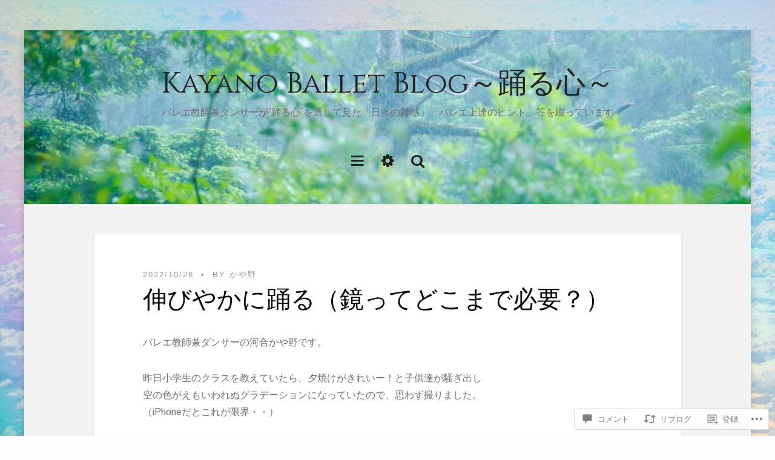

--- FILE ---
content_type: text/html; charset=UTF-8
request_url: https://kayanoballet.com/2022/10/26/%E4%BC%B8%E3%81%B3%E3%82%84%E3%81%8B%E3%81%AB%E8%B8%8A%E3%82%8B%EF%BC%88%E9%8F%A1%E3%81%A3%E3%81%A6%E3%81%A9%E3%81%93%E3%81%BE%E3%81%A7%E5%BF%85%E8%A6%81%EF%BC%9F%EF%BC%89/
body_size: 60746
content:
<!DOCTYPE html>
<!--[if lt IE 7]> <html class="no-js lt-ie9 lt-ie8 lt-ie7" lang="ja"> <![endif]-->
<!--[if IE 7]> <html class="no-js lt-ie9 lt-ie8" lang="ja"> <![endif]-->
<!--[if IE 8]> <html class="no-js lt-ie9" lang="ja"> <![endif]-->
<!--[if gt IE 8]><!--> <html class="no-js" lang="ja"> <!--<![endif]-->
<head>
<meta charset="UTF-8">
<meta name="viewport" content="width=device-width, initial-scale=1.0">
<title>伸びやかに踊る（鏡ってどこまで必要？） | Kayano Ballet Blog～踊る心～</title>
<link rel="profile" href="http://gmpg.org/xfn/11">
<link rel="pingback" href="https://kayanoballet.com/xmlrpc.php" />

<script type="text/javascript">
  WebFontConfig = {"google":{"families":["Cinzel:r:latin,latin-ext","Arimo:r,i,b,bi:latin,latin-ext"]},"api_url":"https:\/\/fonts-api.wp.com\/css"};
  (function() {
    var wf = document.createElement('script');
    wf.src = '/wp-content/plugins/custom-fonts/js/webfont.js';
    wf.type = 'text/javascript';
    wf.async = 'true';
    var s = document.getElementsByTagName('script')[0];
    s.parentNode.insertBefore(wf, s);
	})();
</script><style id="jetpack-custom-fonts-css">.wf-active body, .wf-active button, .wf-active input, .wf-active select, .wf-active textarea{font-family:"Arimo",sans-serif}.wf-active h1, .wf-active h2, .wf-active h3, .wf-active h4, .wf-active h5, .wf-active h6{font-family:"Cinzel",serif;font-style:normal;font-weight:400}.wf-active h1{font-style:normal;font-weight:400}.wf-active h2{font-style:normal;font-weight:400}.wf-active h3{font-style:normal;font-weight:400}.wf-active h4{font-style:normal;font-weight:400}.wf-active h5{font-style:normal;font-weight:400}.wf-active h6{font-style:normal;font-weight:400}.wf-active .site-title{font-style:normal;font-weight:400}.wf-active .site-description{font-family:"Cinzel",serif;font-style:normal;font-weight:400}.wf-active .widget-title{font-style:normal;font-weight:400}.wf-active .widget-postlist-candela .postlist-title{font-family:"Cinzel",serif;font-style:normal;font-weight:400}.wf-active .widget-projectlist-candela .projectlist-title{font-family:"Cinzel",serif;font-style:normal;font-weight:400}.wf-active .entry-title{font-style:normal;font-weight:400}.wf-active .page-title{font-style:normal;font-weight:400}.wf-active .comments-title{font-style:normal;font-weight:400}.wf-active .site-main .jetpack-portfolio-shortcode .portfolio-entry-title{font-style:normal;font-weight:400}.wf-active .portfolio-wrapper .portfolio-entry-header .entry-title{font-style:normal;font-weight:400}</style>
<meta name='robots' content='max-image-preview:large' />
<meta name="google-site-verification" content="8zIw5vDIoKn7m3EYrVpkbcL2L7oSG8gAfrSSCSMAEbU" />
<meta name="msvalidate.01" content="8zIw5vDIoKn7m3EYrVpkbcL2L7oSG8gAfrSSCSMAEbU" />

<!-- Async WordPress.com Remote Login -->
<script id="wpcom_remote_login_js">
var wpcom_remote_login_extra_auth = '';
function wpcom_remote_login_remove_dom_node_id( element_id ) {
	var dom_node = document.getElementById( element_id );
	if ( dom_node ) { dom_node.parentNode.removeChild( dom_node ); }
}
function wpcom_remote_login_remove_dom_node_classes( class_name ) {
	var dom_nodes = document.querySelectorAll( '.' + class_name );
	for ( var i = 0; i < dom_nodes.length; i++ ) {
		dom_nodes[ i ].parentNode.removeChild( dom_nodes[ i ] );
	}
}
function wpcom_remote_login_final_cleanup() {
	wpcom_remote_login_remove_dom_node_classes( "wpcom_remote_login_msg" );
	wpcom_remote_login_remove_dom_node_id( "wpcom_remote_login_key" );
	wpcom_remote_login_remove_dom_node_id( "wpcom_remote_login_validate" );
	wpcom_remote_login_remove_dom_node_id( "wpcom_remote_login_js" );
	wpcom_remote_login_remove_dom_node_id( "wpcom_request_access_iframe" );
	wpcom_remote_login_remove_dom_node_id( "wpcom_request_access_styles" );
}

// Watch for messages back from the remote login
window.addEventListener( "message", function( e ) {
	if ( e.origin === "https://r-login.wordpress.com" ) {
		var data = {};
		try {
			data = JSON.parse( e.data );
		} catch( e ) {
			wpcom_remote_login_final_cleanup();
			return;
		}

		if ( data.msg === 'LOGIN' ) {
			// Clean up the login check iframe
			wpcom_remote_login_remove_dom_node_id( "wpcom_remote_login_key" );

			var id_regex = new RegExp( /^[0-9]+$/ );
			var token_regex = new RegExp( /^.*|.*|.*$/ );
			if (
				token_regex.test( data.token )
				&& id_regex.test( data.wpcomid )
			) {
				// We have everything we need to ask for a login
				var script = document.createElement( "script" );
				script.setAttribute( "id", "wpcom_remote_login_validate" );
				script.src = '/remote-login.php?wpcom_remote_login=validate'
					+ '&wpcomid=' + data.wpcomid
					+ '&token=' + encodeURIComponent( data.token )
					+ '&host=' + window.location.protocol
					+ '//' + window.location.hostname
					+ '&postid=48892'
					+ '&is_singular=1';
				document.body.appendChild( script );
			}

			return;
		}

		// Safari ITP, not logged in, so redirect
		if ( data.msg === 'LOGIN-REDIRECT' ) {
			window.location = 'https://wordpress.com/log-in?redirect_to=' + window.location.href;
			return;
		}

		// Safari ITP, storage access failed, remove the request
		if ( data.msg === 'LOGIN-REMOVE' ) {
			var css_zap = 'html { -webkit-transition: margin-top 1s; transition: margin-top 1s; } /* 9001 */ html { margin-top: 0 !important; } * html body { margin-top: 0 !important; } @media screen and ( max-width: 782px ) { html { margin-top: 0 !important; } * html body { margin-top: 0 !important; } }';
			var style_zap = document.createElement( 'style' );
			style_zap.type = 'text/css';
			style_zap.appendChild( document.createTextNode( css_zap ) );
			document.body.appendChild( style_zap );

			var e = document.getElementById( 'wpcom_request_access_iframe' );
			e.parentNode.removeChild( e );

			document.cookie = 'wordpress_com_login_access=denied; path=/; max-age=31536000';

			return;
		}

		// Safari ITP
		if ( data.msg === 'REQUEST_ACCESS' ) {
			console.log( 'request access: safari' );

			// Check ITP iframe enable/disable knob
			if ( wpcom_remote_login_extra_auth !== 'safari_itp_iframe' ) {
				return;
			}

			// If we are in a "private window" there is no ITP.
			var private_window = false;
			try {
				var opendb = window.openDatabase( null, null, null, null );
			} catch( e ) {
				private_window = true;
			}

			if ( private_window ) {
				console.log( 'private window' );
				return;
			}

			var iframe = document.createElement( 'iframe' );
			iframe.id = 'wpcom_request_access_iframe';
			iframe.setAttribute( 'scrolling', 'no' );
			iframe.setAttribute( 'sandbox', 'allow-storage-access-by-user-activation allow-scripts allow-same-origin allow-top-navigation-by-user-activation' );
			iframe.src = 'https://r-login.wordpress.com/remote-login.php?wpcom_remote_login=request_access&origin=' + encodeURIComponent( data.origin ) + '&wpcomid=' + encodeURIComponent( data.wpcomid );

			var css = 'html { -webkit-transition: margin-top 1s; transition: margin-top 1s; } /* 9001 */ html { margin-top: 46px !important; } * html body { margin-top: 46px !important; } @media screen and ( max-width: 660px ) { html { margin-top: 71px !important; } * html body { margin-top: 71px !important; } #wpcom_request_access_iframe { display: block; height: 71px !important; } } #wpcom_request_access_iframe { border: 0px; height: 46px; position: fixed; top: 0; left: 0; width: 100%; min-width: 100%; z-index: 99999; background: #23282d; } ';

			var style = document.createElement( 'style' );
			style.type = 'text/css';
			style.id = 'wpcom_request_access_styles';
			style.appendChild( document.createTextNode( css ) );
			document.body.appendChild( style );

			document.body.appendChild( iframe );
		}

		if ( data.msg === 'DONE' ) {
			wpcom_remote_login_final_cleanup();
		}
	}
}, false );

// Inject the remote login iframe after the page has had a chance to load
// more critical resources
window.addEventListener( "DOMContentLoaded", function( e ) {
	var iframe = document.createElement( "iframe" );
	iframe.style.display = "none";
	iframe.setAttribute( "scrolling", "no" );
	iframe.setAttribute( "id", "wpcom_remote_login_key" );
	iframe.src = "https://r-login.wordpress.com/remote-login.php"
		+ "?wpcom_remote_login=key"
		+ "&origin=aHR0cHM6Ly9rYXlhbm9iYWxsZXQuY29t"
		+ "&wpcomid=38280867"
		+ "&time=" + Math.floor( Date.now() / 1000 );
	document.body.appendChild( iframe );
}, false );
</script>
<link rel='dns-prefetch' href='//s0.wp.com' />
<link rel='dns-prefetch' href='//widgets.wp.com' />
<link rel="alternate" type="application/rss+xml" title="Kayano Ballet Blog～踊る心～ &raquo; フィード" href="https://kayanoballet.com/feed/" />
<link rel="alternate" type="application/rss+xml" title="Kayano Ballet Blog～踊る心～ &raquo; コメントフィード" href="https://kayanoballet.com/comments/feed/" />
<link rel="alternate" type="application/rss+xml" title="Kayano Ballet Blog～踊る心～ &raquo; 伸びやかに踊る（鏡ってどこまで必要？） のコメントのフィード" href="https://kayanoballet.com/2022/10/26/%e4%bc%b8%e3%81%b3%e3%82%84%e3%81%8b%e3%81%ab%e8%b8%8a%e3%82%8b%ef%bc%88%e9%8f%a1%e3%81%a3%e3%81%a6%e3%81%a9%e3%81%93%e3%81%be%e3%81%a7%e5%bf%85%e8%a6%81%ef%bc%9f%ef%bc%89/feed/" />
	<script type="text/javascript">
		/* <![CDATA[ */
		function addLoadEvent(func) {
			var oldonload = window.onload;
			if (typeof window.onload != 'function') {
				window.onload = func;
			} else {
				window.onload = function () {
					oldonload();
					func();
				}
			}
		}
		/* ]]> */
	</script>
	<link crossorigin='anonymous' rel='stylesheet' id='all-css-0-1' href='/_static/??-eJxtzEkKgDAMQNELWYNjcSGeRdog1Q7BpHh9UQRBXD74fDhImRQFo0DIinxeXGRYUWg222PgHCEkmz0y7OhnQasosXxUGuYC/o/ebfh+b135FMZKd02th77t1hMpiDR+&cssminify=yes' type='text/css' media='all' />
<style id='wp-emoji-styles-inline-css'>

	img.wp-smiley, img.emoji {
		display: inline !important;
		border: none !important;
		box-shadow: none !important;
		height: 1em !important;
		width: 1em !important;
		margin: 0 0.07em !important;
		vertical-align: -0.1em !important;
		background: none !important;
		padding: 0 !important;
	}
/*# sourceURL=wp-emoji-styles-inline-css */
</style>
<link crossorigin='anonymous' rel='stylesheet' id='all-css-2-1' href='/wp-content/plugins/gutenberg-core/v22.2.0/build/styles/block-library/style.css?m=1764855221i&cssminify=yes' type='text/css' media='all' />
<style id='wp-block-library-inline-css'>
.has-text-align-justify {
	text-align:justify;
}
.has-text-align-justify{text-align:justify;}

/*# sourceURL=wp-block-library-inline-css */
</style><style id='wp-block-buttons-inline-css'>
.wp-block-buttons{box-sizing:border-box}.wp-block-buttons.is-vertical{flex-direction:column}.wp-block-buttons.is-vertical>.wp-block-button:last-child{margin-bottom:0}.wp-block-buttons>.wp-block-button{display:inline-block;margin:0}.wp-block-buttons.is-content-justification-left{justify-content:flex-start}.wp-block-buttons.is-content-justification-left.is-vertical{align-items:flex-start}.wp-block-buttons.is-content-justification-center{justify-content:center}.wp-block-buttons.is-content-justification-center.is-vertical{align-items:center}.wp-block-buttons.is-content-justification-right{justify-content:flex-end}.wp-block-buttons.is-content-justification-right.is-vertical{align-items:flex-end}.wp-block-buttons.is-content-justification-space-between{justify-content:space-between}.wp-block-buttons.aligncenter{text-align:center}.wp-block-buttons:not(.is-content-justification-space-between,.is-content-justification-right,.is-content-justification-left,.is-content-justification-center) .wp-block-button.aligncenter{margin-left:auto;margin-right:auto;width:100%}.wp-block-buttons[style*=text-decoration] .wp-block-button,.wp-block-buttons[style*=text-decoration] .wp-block-button__link{text-decoration:inherit}.wp-block-buttons.has-custom-font-size .wp-block-button__link{font-size:inherit}.wp-block-buttons .wp-block-button__link{width:100%}.wp-block-button.aligncenter{text-align:center}
/*# sourceURL=/wp-content/plugins/gutenberg-core/v22.2.0/build/styles/block-library/buttons/style.css */
</style>
<style id='wp-block-embed-inline-css'>
.wp-block-embed.alignleft,.wp-block-embed.alignright,.wp-block[data-align=left]>[data-type="core/embed"],.wp-block[data-align=right]>[data-type="core/embed"]{max-width:360px;width:100%}.wp-block-embed.alignleft .wp-block-embed__wrapper,.wp-block-embed.alignright .wp-block-embed__wrapper,.wp-block[data-align=left]>[data-type="core/embed"] .wp-block-embed__wrapper,.wp-block[data-align=right]>[data-type="core/embed"] .wp-block-embed__wrapper{min-width:280px}.wp-block-cover .wp-block-embed{min-height:240px;min-width:320px}.wp-block-group.is-layout-flex .wp-block-embed{flex:1 1 0%;min-width:0}.wp-block-embed{overflow-wrap:break-word}.wp-block-embed :where(figcaption){margin-bottom:1em;margin-top:.5em}.wp-block-embed iframe{max-width:100%}.wp-block-embed__wrapper{position:relative}.wp-embed-responsive .wp-has-aspect-ratio .wp-block-embed__wrapper:before{content:"";display:block;padding-top:50%}.wp-embed-responsive .wp-has-aspect-ratio iframe{bottom:0;height:100%;left:0;position:absolute;right:0;top:0;width:100%}.wp-embed-responsive .wp-embed-aspect-21-9 .wp-block-embed__wrapper:before{padding-top:42.85%}.wp-embed-responsive .wp-embed-aspect-18-9 .wp-block-embed__wrapper:before{padding-top:50%}.wp-embed-responsive .wp-embed-aspect-16-9 .wp-block-embed__wrapper:before{padding-top:56.25%}.wp-embed-responsive .wp-embed-aspect-4-3 .wp-block-embed__wrapper:before{padding-top:75%}.wp-embed-responsive .wp-embed-aspect-1-1 .wp-block-embed__wrapper:before{padding-top:100%}.wp-embed-responsive .wp-embed-aspect-9-16 .wp-block-embed__wrapper:before{padding-top:177.77%}.wp-embed-responsive .wp-embed-aspect-1-2 .wp-block-embed__wrapper:before{padding-top:200%}
/*# sourceURL=/wp-content/plugins/gutenberg-core/v22.2.0/build/styles/block-library/embed/style.css */
</style>
<style id='wp-block-embed-theme-inline-css'>
.wp-block-embed :where(figcaption){color:#555;font-size:13px;text-align:center}.is-dark-theme .wp-block-embed :where(figcaption){color:#ffffffa6}.wp-block-embed{margin:0 0 1em}
/*# sourceURL=/wp-content/plugins/gutenberg-core/v22.2.0/build/styles/block-library/embed/theme.css */
</style>
<style id='wp-block-paragraph-inline-css'>
.is-small-text{font-size:.875em}.is-regular-text{font-size:1em}.is-large-text{font-size:2.25em}.is-larger-text{font-size:3em}.has-drop-cap:not(:focus):first-letter{float:left;font-size:8.4em;font-style:normal;font-weight:100;line-height:.68;margin:.05em .1em 0 0;text-transform:uppercase}body.rtl .has-drop-cap:not(:focus):first-letter{float:none;margin-left:.1em}p.has-drop-cap.has-background{overflow:hidden}:root :where(p.has-background){padding:1.25em 2.375em}:where(p.has-text-color:not(.has-link-color)) a{color:inherit}p.has-text-align-left[style*="writing-mode:vertical-lr"],p.has-text-align-right[style*="writing-mode:vertical-rl"]{rotate:180deg}
/*# sourceURL=/wp-content/plugins/gutenberg-core/v22.2.0/build/styles/block-library/paragraph/style.css */
</style>
<link crossorigin='anonymous' rel='stylesheet' id='all-css-12-2' href='/_static/??-eJzTLy/QzcxLzilNSS3WzyrWz01NyUxMzUnNTc0rQeEU5CRWphbp5qSmJyZX6uVm5uklFxfr6OPTDpRD5sM02efaGpoZmFkYGRuZGmQBAHPvL0Y=&cssminify=yes' type='text/css' media='all' />
<style id='wp-block-button-inline-css'>
.wp-block-button__link{align-content:center;box-sizing:border-box;cursor:pointer;display:inline-block;height:100%;text-align:center;word-break:break-word}.wp-block-button__link.aligncenter{text-align:center}.wp-block-button__link.alignright{text-align:right}:where(.wp-block-button__link){border-radius:9999px;box-shadow:none;padding:calc(.667em + 2px) calc(1.333em + 2px);text-decoration:none}.wp-block-button[style*=text-decoration] .wp-block-button__link{text-decoration:inherit}.wp-block-buttons>.wp-block-button.has-custom-width{max-width:none}.wp-block-buttons>.wp-block-button.has-custom-width .wp-block-button__link{width:100%}.wp-block-buttons>.wp-block-button.has-custom-font-size .wp-block-button__link{font-size:inherit}.wp-block-buttons>.wp-block-button.wp-block-button__width-25{width:calc(25% - var(--wp--style--block-gap, .5em)*.75)}.wp-block-buttons>.wp-block-button.wp-block-button__width-50{width:calc(50% - var(--wp--style--block-gap, .5em)*.5)}.wp-block-buttons>.wp-block-button.wp-block-button__width-75{width:calc(75% - var(--wp--style--block-gap, .5em)*.25)}.wp-block-buttons>.wp-block-button.wp-block-button__width-100{flex-basis:100%;width:100%}.wp-block-buttons.is-vertical>.wp-block-button.wp-block-button__width-25{width:25%}.wp-block-buttons.is-vertical>.wp-block-button.wp-block-button__width-50{width:50%}.wp-block-buttons.is-vertical>.wp-block-button.wp-block-button__width-75{width:75%}.wp-block-button.is-style-squared,.wp-block-button__link.wp-block-button.is-style-squared{border-radius:0}.wp-block-button.no-border-radius,.wp-block-button__link.no-border-radius{border-radius:0!important}:root :where(.wp-block-button .wp-block-button__link.is-style-outline),:root :where(.wp-block-button.is-style-outline>.wp-block-button__link){border:2px solid;padding:.667em 1.333em}:root :where(.wp-block-button .wp-block-button__link.is-style-outline:not(.has-text-color)),:root :where(.wp-block-button.is-style-outline>.wp-block-button__link:not(.has-text-color)){color:currentColor}:root :where(.wp-block-button .wp-block-button__link.is-style-outline:not(.has-background)),:root :where(.wp-block-button.is-style-outline>.wp-block-button__link:not(.has-background)){background-color:initial;background-image:none}
/*# sourceURL=/wp-content/plugins/gutenberg-core/v22.2.0/build/styles/block-library/button/style.css */
</style>
<style id='wp-block-heading-inline-css'>
h1:where(.wp-block-heading).has-background,h2:where(.wp-block-heading).has-background,h3:where(.wp-block-heading).has-background,h4:where(.wp-block-heading).has-background,h5:where(.wp-block-heading).has-background,h6:where(.wp-block-heading).has-background{padding:1.25em 2.375em}h1.has-text-align-left[style*=writing-mode]:where([style*=vertical-lr]),h1.has-text-align-right[style*=writing-mode]:where([style*=vertical-rl]),h2.has-text-align-left[style*=writing-mode]:where([style*=vertical-lr]),h2.has-text-align-right[style*=writing-mode]:where([style*=vertical-rl]),h3.has-text-align-left[style*=writing-mode]:where([style*=vertical-lr]),h3.has-text-align-right[style*=writing-mode]:where([style*=vertical-rl]),h4.has-text-align-left[style*=writing-mode]:where([style*=vertical-lr]),h4.has-text-align-right[style*=writing-mode]:where([style*=vertical-rl]),h5.has-text-align-left[style*=writing-mode]:where([style*=vertical-lr]),h5.has-text-align-right[style*=writing-mode]:where([style*=vertical-rl]),h6.has-text-align-left[style*=writing-mode]:where([style*=vertical-lr]),h6.has-text-align-right[style*=writing-mode]:where([style*=vertical-rl]){rotate:180deg}
/*# sourceURL=/wp-content/plugins/gutenberg-core/v22.2.0/build/styles/block-library/heading/style.css */
</style>
<style id='wp-block-image-inline-css'>
.wp-block-image>a,.wp-block-image>figure>a{display:inline-block}.wp-block-image img{box-sizing:border-box;height:auto;max-width:100%;vertical-align:bottom}@media not (prefers-reduced-motion){.wp-block-image img.hide{visibility:hidden}.wp-block-image img.show{animation:show-content-image .4s}}.wp-block-image[style*=border-radius] img,.wp-block-image[style*=border-radius]>a{border-radius:inherit}.wp-block-image.has-custom-border img{box-sizing:border-box}.wp-block-image.aligncenter{text-align:center}.wp-block-image.alignfull>a,.wp-block-image.alignwide>a{width:100%}.wp-block-image.alignfull img,.wp-block-image.alignwide img{height:auto;width:100%}.wp-block-image .aligncenter,.wp-block-image .alignleft,.wp-block-image .alignright,.wp-block-image.aligncenter,.wp-block-image.alignleft,.wp-block-image.alignright{display:table}.wp-block-image .aligncenter>figcaption,.wp-block-image .alignleft>figcaption,.wp-block-image .alignright>figcaption,.wp-block-image.aligncenter>figcaption,.wp-block-image.alignleft>figcaption,.wp-block-image.alignright>figcaption{caption-side:bottom;display:table-caption}.wp-block-image .alignleft{float:left;margin:.5em 1em .5em 0}.wp-block-image .alignright{float:right;margin:.5em 0 .5em 1em}.wp-block-image .aligncenter{margin-left:auto;margin-right:auto}.wp-block-image :where(figcaption){margin-bottom:1em;margin-top:.5em}.wp-block-image.is-style-circle-mask img{border-radius:9999px}@supports ((-webkit-mask-image:none) or (mask-image:none)) or (-webkit-mask-image:none){.wp-block-image.is-style-circle-mask img{border-radius:0;-webkit-mask-image:url('data:image/svg+xml;utf8,<svg viewBox="0 0 100 100" xmlns="http://www.w3.org/2000/svg"><circle cx="50" cy="50" r="50"/></svg>');mask-image:url('data:image/svg+xml;utf8,<svg viewBox="0 0 100 100" xmlns="http://www.w3.org/2000/svg"><circle cx="50" cy="50" r="50"/></svg>');mask-mode:alpha;-webkit-mask-position:center;mask-position:center;-webkit-mask-repeat:no-repeat;mask-repeat:no-repeat;-webkit-mask-size:contain;mask-size:contain}}:root :where(.wp-block-image.is-style-rounded img,.wp-block-image .is-style-rounded img){border-radius:9999px}.wp-block-image figure{margin:0}.wp-lightbox-container{display:flex;flex-direction:column;position:relative}.wp-lightbox-container img{cursor:zoom-in}.wp-lightbox-container img:hover+button{opacity:1}.wp-lightbox-container button{align-items:center;backdrop-filter:blur(16px) saturate(180%);background-color:#5a5a5a40;border:none;border-radius:4px;cursor:zoom-in;display:flex;height:20px;justify-content:center;opacity:0;padding:0;position:absolute;right:16px;text-align:center;top:16px;width:20px;z-index:100}@media not (prefers-reduced-motion){.wp-lightbox-container button{transition:opacity .2s ease}}.wp-lightbox-container button:focus-visible{outline:3px auto #5a5a5a40;outline:3px auto -webkit-focus-ring-color;outline-offset:3px}.wp-lightbox-container button:hover{cursor:pointer;opacity:1}.wp-lightbox-container button:focus{opacity:1}.wp-lightbox-container button:focus,.wp-lightbox-container button:hover,.wp-lightbox-container button:not(:hover):not(:active):not(.has-background){background-color:#5a5a5a40;border:none}.wp-lightbox-overlay{box-sizing:border-box;cursor:zoom-out;height:100vh;left:0;overflow:hidden;position:fixed;top:0;visibility:hidden;width:100%;z-index:100000}.wp-lightbox-overlay .close-button{align-items:center;cursor:pointer;display:flex;justify-content:center;min-height:40px;min-width:40px;padding:0;position:absolute;right:calc(env(safe-area-inset-right) + 16px);top:calc(env(safe-area-inset-top) + 16px);z-index:5000000}.wp-lightbox-overlay .close-button:focus,.wp-lightbox-overlay .close-button:hover,.wp-lightbox-overlay .close-button:not(:hover):not(:active):not(.has-background){background:none;border:none}.wp-lightbox-overlay .lightbox-image-container{height:var(--wp--lightbox-container-height);left:50%;overflow:hidden;position:absolute;top:50%;transform:translate(-50%,-50%);transform-origin:top left;width:var(--wp--lightbox-container-width);z-index:9999999999}.wp-lightbox-overlay .wp-block-image{align-items:center;box-sizing:border-box;display:flex;height:100%;justify-content:center;margin:0;position:relative;transform-origin:0 0;width:100%;z-index:3000000}.wp-lightbox-overlay .wp-block-image img{height:var(--wp--lightbox-image-height);min-height:var(--wp--lightbox-image-height);min-width:var(--wp--lightbox-image-width);width:var(--wp--lightbox-image-width)}.wp-lightbox-overlay .wp-block-image figcaption{display:none}.wp-lightbox-overlay button{background:none;border:none}.wp-lightbox-overlay .scrim{background-color:#fff;height:100%;opacity:.9;position:absolute;width:100%;z-index:2000000}.wp-lightbox-overlay.active{visibility:visible}@media not (prefers-reduced-motion){.wp-lightbox-overlay.active{animation:turn-on-visibility .25s both}.wp-lightbox-overlay.active img{animation:turn-on-visibility .35s both}.wp-lightbox-overlay.show-closing-animation:not(.active){animation:turn-off-visibility .35s both}.wp-lightbox-overlay.show-closing-animation:not(.active) img{animation:turn-off-visibility .25s both}.wp-lightbox-overlay.zoom.active{animation:none;opacity:1;visibility:visible}.wp-lightbox-overlay.zoom.active .lightbox-image-container{animation:lightbox-zoom-in .4s}.wp-lightbox-overlay.zoom.active .lightbox-image-container img{animation:none}.wp-lightbox-overlay.zoom.active .scrim{animation:turn-on-visibility .4s forwards}.wp-lightbox-overlay.zoom.show-closing-animation:not(.active){animation:none}.wp-lightbox-overlay.zoom.show-closing-animation:not(.active) .lightbox-image-container{animation:lightbox-zoom-out .4s}.wp-lightbox-overlay.zoom.show-closing-animation:not(.active) .lightbox-image-container img{animation:none}.wp-lightbox-overlay.zoom.show-closing-animation:not(.active) .scrim{animation:turn-off-visibility .4s forwards}}@keyframes show-content-image{0%{visibility:hidden}99%{visibility:hidden}to{visibility:visible}}@keyframes turn-on-visibility{0%{opacity:0}to{opacity:1}}@keyframes turn-off-visibility{0%{opacity:1;visibility:visible}99%{opacity:0;visibility:visible}to{opacity:0;visibility:hidden}}@keyframes lightbox-zoom-in{0%{transform:translate(calc((-100vw + var(--wp--lightbox-scrollbar-width))/2 + var(--wp--lightbox-initial-left-position)),calc(-50vh + var(--wp--lightbox-initial-top-position))) scale(var(--wp--lightbox-scale))}to{transform:translate(-50%,-50%) scale(1)}}@keyframes lightbox-zoom-out{0%{transform:translate(-50%,-50%) scale(1);visibility:visible}99%{visibility:visible}to{transform:translate(calc((-100vw + var(--wp--lightbox-scrollbar-width))/2 + var(--wp--lightbox-initial-left-position)),calc(-50vh + var(--wp--lightbox-initial-top-position))) scale(var(--wp--lightbox-scale));visibility:hidden}}
/*# sourceURL=/wp-content/plugins/gutenberg-core/v22.2.0/build/styles/block-library/image/style.css */
</style>
<style id='wp-block-image-theme-inline-css'>
:root :where(.wp-block-image figcaption){color:#555;font-size:13px;text-align:center}.is-dark-theme :root :where(.wp-block-image figcaption){color:#ffffffa6}.wp-block-image{margin:0 0 1em}
/*# sourceURL=/wp-content/plugins/gutenberg-core/v22.2.0/build/styles/block-library/image/theme.css */
</style>
<style id='global-styles-inline-css'>
:root{--wp--preset--aspect-ratio--square: 1;--wp--preset--aspect-ratio--4-3: 4/3;--wp--preset--aspect-ratio--3-4: 3/4;--wp--preset--aspect-ratio--3-2: 3/2;--wp--preset--aspect-ratio--2-3: 2/3;--wp--preset--aspect-ratio--16-9: 16/9;--wp--preset--aspect-ratio--9-16: 9/16;--wp--preset--color--black: #000000;--wp--preset--color--cyan-bluish-gray: #abb8c3;--wp--preset--color--white: #ffffff;--wp--preset--color--pale-pink: #f78da7;--wp--preset--color--vivid-red: #cf2e2e;--wp--preset--color--luminous-vivid-orange: #ff6900;--wp--preset--color--luminous-vivid-amber: #fcb900;--wp--preset--color--light-green-cyan: #7bdcb5;--wp--preset--color--vivid-green-cyan: #00d084;--wp--preset--color--pale-cyan-blue: #8ed1fc;--wp--preset--color--vivid-cyan-blue: #0693e3;--wp--preset--color--vivid-purple: #9b51e0;--wp--preset--color--primary: #00b4dc;--wp--preset--gradient--vivid-cyan-blue-to-vivid-purple: linear-gradient(135deg,rgb(6,147,227) 0%,rgb(155,81,224) 100%);--wp--preset--gradient--light-green-cyan-to-vivid-green-cyan: linear-gradient(135deg,rgb(122,220,180) 0%,rgb(0,208,130) 100%);--wp--preset--gradient--luminous-vivid-amber-to-luminous-vivid-orange: linear-gradient(135deg,rgb(252,185,0) 0%,rgb(255,105,0) 100%);--wp--preset--gradient--luminous-vivid-orange-to-vivid-red: linear-gradient(135deg,rgb(255,105,0) 0%,rgb(207,46,46) 100%);--wp--preset--gradient--very-light-gray-to-cyan-bluish-gray: linear-gradient(135deg,rgb(238,238,238) 0%,rgb(169,184,195) 100%);--wp--preset--gradient--cool-to-warm-spectrum: linear-gradient(135deg,rgb(74,234,220) 0%,rgb(151,120,209) 20%,rgb(207,42,186) 40%,rgb(238,44,130) 60%,rgb(251,105,98) 80%,rgb(254,248,76) 100%);--wp--preset--gradient--blush-light-purple: linear-gradient(135deg,rgb(255,206,236) 0%,rgb(152,150,240) 100%);--wp--preset--gradient--blush-bordeaux: linear-gradient(135deg,rgb(254,205,165) 0%,rgb(254,45,45) 50%,rgb(107,0,62) 100%);--wp--preset--gradient--luminous-dusk: linear-gradient(135deg,rgb(255,203,112) 0%,rgb(199,81,192) 50%,rgb(65,88,208) 100%);--wp--preset--gradient--pale-ocean: linear-gradient(135deg,rgb(255,245,203) 0%,rgb(182,227,212) 50%,rgb(51,167,181) 100%);--wp--preset--gradient--electric-grass: linear-gradient(135deg,rgb(202,248,128) 0%,rgb(113,206,126) 100%);--wp--preset--gradient--midnight: linear-gradient(135deg,rgb(2,3,129) 0%,rgb(40,116,252) 100%);--wp--preset--font-size--small: 13px;--wp--preset--font-size--medium: 20px;--wp--preset--font-size--large: 36px;--wp--preset--font-size--x-large: 42px;--wp--preset--font-family--albert-sans: 'Albert Sans', sans-serif;--wp--preset--font-family--alegreya: Alegreya, serif;--wp--preset--font-family--arvo: Arvo, serif;--wp--preset--font-family--bodoni-moda: 'Bodoni Moda', serif;--wp--preset--font-family--bricolage-grotesque: 'Bricolage Grotesque', sans-serif;--wp--preset--font-family--cabin: Cabin, sans-serif;--wp--preset--font-family--chivo: Chivo, sans-serif;--wp--preset--font-family--commissioner: Commissioner, sans-serif;--wp--preset--font-family--cormorant: Cormorant, serif;--wp--preset--font-family--courier-prime: 'Courier Prime', monospace;--wp--preset--font-family--crimson-pro: 'Crimson Pro', serif;--wp--preset--font-family--dm-mono: 'DM Mono', monospace;--wp--preset--font-family--dm-sans: 'DM Sans', sans-serif;--wp--preset--font-family--dm-serif-display: 'DM Serif Display', serif;--wp--preset--font-family--domine: Domine, serif;--wp--preset--font-family--eb-garamond: 'EB Garamond', serif;--wp--preset--font-family--epilogue: Epilogue, sans-serif;--wp--preset--font-family--fahkwang: Fahkwang, sans-serif;--wp--preset--font-family--figtree: Figtree, sans-serif;--wp--preset--font-family--fira-sans: 'Fira Sans', sans-serif;--wp--preset--font-family--fjalla-one: 'Fjalla One', sans-serif;--wp--preset--font-family--fraunces: Fraunces, serif;--wp--preset--font-family--gabarito: Gabarito, system-ui;--wp--preset--font-family--ibm-plex-mono: 'IBM Plex Mono', monospace;--wp--preset--font-family--ibm-plex-sans: 'IBM Plex Sans', sans-serif;--wp--preset--font-family--ibarra-real-nova: 'Ibarra Real Nova', serif;--wp--preset--font-family--instrument-serif: 'Instrument Serif', serif;--wp--preset--font-family--inter: Inter, sans-serif;--wp--preset--font-family--josefin-sans: 'Josefin Sans', sans-serif;--wp--preset--font-family--jost: Jost, sans-serif;--wp--preset--font-family--libre-baskerville: 'Libre Baskerville', serif;--wp--preset--font-family--libre-franklin: 'Libre Franklin', sans-serif;--wp--preset--font-family--literata: Literata, serif;--wp--preset--font-family--lora: Lora, serif;--wp--preset--font-family--merriweather: Merriweather, serif;--wp--preset--font-family--montserrat: Montserrat, sans-serif;--wp--preset--font-family--newsreader: Newsreader, serif;--wp--preset--font-family--noto-sans-mono: 'Noto Sans Mono', sans-serif;--wp--preset--font-family--nunito: Nunito, sans-serif;--wp--preset--font-family--open-sans: 'Open Sans', sans-serif;--wp--preset--font-family--overpass: Overpass, sans-serif;--wp--preset--font-family--pt-serif: 'PT Serif', serif;--wp--preset--font-family--petrona: Petrona, serif;--wp--preset--font-family--piazzolla: Piazzolla, serif;--wp--preset--font-family--playfair-display: 'Playfair Display', serif;--wp--preset--font-family--plus-jakarta-sans: 'Plus Jakarta Sans', sans-serif;--wp--preset--font-family--poppins: Poppins, sans-serif;--wp--preset--font-family--raleway: Raleway, sans-serif;--wp--preset--font-family--roboto: Roboto, sans-serif;--wp--preset--font-family--roboto-slab: 'Roboto Slab', serif;--wp--preset--font-family--rubik: Rubik, sans-serif;--wp--preset--font-family--rufina: Rufina, serif;--wp--preset--font-family--sora: Sora, sans-serif;--wp--preset--font-family--source-sans-3: 'Source Sans 3', sans-serif;--wp--preset--font-family--source-serif-4: 'Source Serif 4', serif;--wp--preset--font-family--space-mono: 'Space Mono', monospace;--wp--preset--font-family--syne: Syne, sans-serif;--wp--preset--font-family--texturina: Texturina, serif;--wp--preset--font-family--urbanist: Urbanist, sans-serif;--wp--preset--font-family--work-sans: 'Work Sans', sans-serif;--wp--preset--spacing--20: 0.44rem;--wp--preset--spacing--30: 0.67rem;--wp--preset--spacing--40: 1rem;--wp--preset--spacing--50: 1.5rem;--wp--preset--spacing--60: 2.25rem;--wp--preset--spacing--70: 3.38rem;--wp--preset--spacing--80: 5.06rem;--wp--preset--shadow--natural: 6px 6px 9px rgba(0, 0, 0, 0.2);--wp--preset--shadow--deep: 12px 12px 50px rgba(0, 0, 0, 0.4);--wp--preset--shadow--sharp: 6px 6px 0px rgba(0, 0, 0, 0.2);--wp--preset--shadow--outlined: 6px 6px 0px -3px rgb(255, 255, 255), 6px 6px rgb(0, 0, 0);--wp--preset--shadow--crisp: 6px 6px 0px rgb(0, 0, 0);}:where(.is-layout-flex){gap: 0.5em;}:where(.is-layout-grid){gap: 0.5em;}body .is-layout-flex{display: flex;}.is-layout-flex{flex-wrap: wrap;align-items: center;}.is-layout-flex > :is(*, div){margin: 0;}body .is-layout-grid{display: grid;}.is-layout-grid > :is(*, div){margin: 0;}:where(.wp-block-columns.is-layout-flex){gap: 2em;}:where(.wp-block-columns.is-layout-grid){gap: 2em;}:where(.wp-block-post-template.is-layout-flex){gap: 1.25em;}:where(.wp-block-post-template.is-layout-grid){gap: 1.25em;}.has-black-color{color: var(--wp--preset--color--black) !important;}.has-cyan-bluish-gray-color{color: var(--wp--preset--color--cyan-bluish-gray) !important;}.has-white-color{color: var(--wp--preset--color--white) !important;}.has-pale-pink-color{color: var(--wp--preset--color--pale-pink) !important;}.has-vivid-red-color{color: var(--wp--preset--color--vivid-red) !important;}.has-luminous-vivid-orange-color{color: var(--wp--preset--color--luminous-vivid-orange) !important;}.has-luminous-vivid-amber-color{color: var(--wp--preset--color--luminous-vivid-amber) !important;}.has-light-green-cyan-color{color: var(--wp--preset--color--light-green-cyan) !important;}.has-vivid-green-cyan-color{color: var(--wp--preset--color--vivid-green-cyan) !important;}.has-pale-cyan-blue-color{color: var(--wp--preset--color--pale-cyan-blue) !important;}.has-vivid-cyan-blue-color{color: var(--wp--preset--color--vivid-cyan-blue) !important;}.has-vivid-purple-color{color: var(--wp--preset--color--vivid-purple) !important;}.has-black-background-color{background-color: var(--wp--preset--color--black) !important;}.has-cyan-bluish-gray-background-color{background-color: var(--wp--preset--color--cyan-bluish-gray) !important;}.has-white-background-color{background-color: var(--wp--preset--color--white) !important;}.has-pale-pink-background-color{background-color: var(--wp--preset--color--pale-pink) !important;}.has-vivid-red-background-color{background-color: var(--wp--preset--color--vivid-red) !important;}.has-luminous-vivid-orange-background-color{background-color: var(--wp--preset--color--luminous-vivid-orange) !important;}.has-luminous-vivid-amber-background-color{background-color: var(--wp--preset--color--luminous-vivid-amber) !important;}.has-light-green-cyan-background-color{background-color: var(--wp--preset--color--light-green-cyan) !important;}.has-vivid-green-cyan-background-color{background-color: var(--wp--preset--color--vivid-green-cyan) !important;}.has-pale-cyan-blue-background-color{background-color: var(--wp--preset--color--pale-cyan-blue) !important;}.has-vivid-cyan-blue-background-color{background-color: var(--wp--preset--color--vivid-cyan-blue) !important;}.has-vivid-purple-background-color{background-color: var(--wp--preset--color--vivid-purple) !important;}.has-black-border-color{border-color: var(--wp--preset--color--black) !important;}.has-cyan-bluish-gray-border-color{border-color: var(--wp--preset--color--cyan-bluish-gray) !important;}.has-white-border-color{border-color: var(--wp--preset--color--white) !important;}.has-pale-pink-border-color{border-color: var(--wp--preset--color--pale-pink) !important;}.has-vivid-red-border-color{border-color: var(--wp--preset--color--vivid-red) !important;}.has-luminous-vivid-orange-border-color{border-color: var(--wp--preset--color--luminous-vivid-orange) !important;}.has-luminous-vivid-amber-border-color{border-color: var(--wp--preset--color--luminous-vivid-amber) !important;}.has-light-green-cyan-border-color{border-color: var(--wp--preset--color--light-green-cyan) !important;}.has-vivid-green-cyan-border-color{border-color: var(--wp--preset--color--vivid-green-cyan) !important;}.has-pale-cyan-blue-border-color{border-color: var(--wp--preset--color--pale-cyan-blue) !important;}.has-vivid-cyan-blue-border-color{border-color: var(--wp--preset--color--vivid-cyan-blue) !important;}.has-vivid-purple-border-color{border-color: var(--wp--preset--color--vivid-purple) !important;}.has-vivid-cyan-blue-to-vivid-purple-gradient-background{background: var(--wp--preset--gradient--vivid-cyan-blue-to-vivid-purple) !important;}.has-light-green-cyan-to-vivid-green-cyan-gradient-background{background: var(--wp--preset--gradient--light-green-cyan-to-vivid-green-cyan) !important;}.has-luminous-vivid-amber-to-luminous-vivid-orange-gradient-background{background: var(--wp--preset--gradient--luminous-vivid-amber-to-luminous-vivid-orange) !important;}.has-luminous-vivid-orange-to-vivid-red-gradient-background{background: var(--wp--preset--gradient--luminous-vivid-orange-to-vivid-red) !important;}.has-very-light-gray-to-cyan-bluish-gray-gradient-background{background: var(--wp--preset--gradient--very-light-gray-to-cyan-bluish-gray) !important;}.has-cool-to-warm-spectrum-gradient-background{background: var(--wp--preset--gradient--cool-to-warm-spectrum) !important;}.has-blush-light-purple-gradient-background{background: var(--wp--preset--gradient--blush-light-purple) !important;}.has-blush-bordeaux-gradient-background{background: var(--wp--preset--gradient--blush-bordeaux) !important;}.has-luminous-dusk-gradient-background{background: var(--wp--preset--gradient--luminous-dusk) !important;}.has-pale-ocean-gradient-background{background: var(--wp--preset--gradient--pale-ocean) !important;}.has-electric-grass-gradient-background{background: var(--wp--preset--gradient--electric-grass) !important;}.has-midnight-gradient-background{background: var(--wp--preset--gradient--midnight) !important;}.has-small-font-size{font-size: var(--wp--preset--font-size--small) !important;}.has-medium-font-size{font-size: var(--wp--preset--font-size--medium) !important;}.has-large-font-size{font-size: var(--wp--preset--font-size--large) !important;}.has-x-large-font-size{font-size: var(--wp--preset--font-size--x-large) !important;}.has-albert-sans-font-family{font-family: var(--wp--preset--font-family--albert-sans) !important;}.has-alegreya-font-family{font-family: var(--wp--preset--font-family--alegreya) !important;}.has-arvo-font-family{font-family: var(--wp--preset--font-family--arvo) !important;}.has-bodoni-moda-font-family{font-family: var(--wp--preset--font-family--bodoni-moda) !important;}.has-bricolage-grotesque-font-family{font-family: var(--wp--preset--font-family--bricolage-grotesque) !important;}.has-cabin-font-family{font-family: var(--wp--preset--font-family--cabin) !important;}.has-chivo-font-family{font-family: var(--wp--preset--font-family--chivo) !important;}.has-commissioner-font-family{font-family: var(--wp--preset--font-family--commissioner) !important;}.has-cormorant-font-family{font-family: var(--wp--preset--font-family--cormorant) !important;}.has-courier-prime-font-family{font-family: var(--wp--preset--font-family--courier-prime) !important;}.has-crimson-pro-font-family{font-family: var(--wp--preset--font-family--crimson-pro) !important;}.has-dm-mono-font-family{font-family: var(--wp--preset--font-family--dm-mono) !important;}.has-dm-sans-font-family{font-family: var(--wp--preset--font-family--dm-sans) !important;}.has-dm-serif-display-font-family{font-family: var(--wp--preset--font-family--dm-serif-display) !important;}.has-domine-font-family{font-family: var(--wp--preset--font-family--domine) !important;}.has-eb-garamond-font-family{font-family: var(--wp--preset--font-family--eb-garamond) !important;}.has-epilogue-font-family{font-family: var(--wp--preset--font-family--epilogue) !important;}.has-fahkwang-font-family{font-family: var(--wp--preset--font-family--fahkwang) !important;}.has-figtree-font-family{font-family: var(--wp--preset--font-family--figtree) !important;}.has-fira-sans-font-family{font-family: var(--wp--preset--font-family--fira-sans) !important;}.has-fjalla-one-font-family{font-family: var(--wp--preset--font-family--fjalla-one) !important;}.has-fraunces-font-family{font-family: var(--wp--preset--font-family--fraunces) !important;}.has-gabarito-font-family{font-family: var(--wp--preset--font-family--gabarito) !important;}.has-ibm-plex-mono-font-family{font-family: var(--wp--preset--font-family--ibm-plex-mono) !important;}.has-ibm-plex-sans-font-family{font-family: var(--wp--preset--font-family--ibm-plex-sans) !important;}.has-ibarra-real-nova-font-family{font-family: var(--wp--preset--font-family--ibarra-real-nova) !important;}.has-instrument-serif-font-family{font-family: var(--wp--preset--font-family--instrument-serif) !important;}.has-inter-font-family{font-family: var(--wp--preset--font-family--inter) !important;}.has-josefin-sans-font-family{font-family: var(--wp--preset--font-family--josefin-sans) !important;}.has-jost-font-family{font-family: var(--wp--preset--font-family--jost) !important;}.has-libre-baskerville-font-family{font-family: var(--wp--preset--font-family--libre-baskerville) !important;}.has-libre-franklin-font-family{font-family: var(--wp--preset--font-family--libre-franklin) !important;}.has-literata-font-family{font-family: var(--wp--preset--font-family--literata) !important;}.has-lora-font-family{font-family: var(--wp--preset--font-family--lora) !important;}.has-merriweather-font-family{font-family: var(--wp--preset--font-family--merriweather) !important;}.has-montserrat-font-family{font-family: var(--wp--preset--font-family--montserrat) !important;}.has-newsreader-font-family{font-family: var(--wp--preset--font-family--newsreader) !important;}.has-noto-sans-mono-font-family{font-family: var(--wp--preset--font-family--noto-sans-mono) !important;}.has-nunito-font-family{font-family: var(--wp--preset--font-family--nunito) !important;}.has-open-sans-font-family{font-family: var(--wp--preset--font-family--open-sans) !important;}.has-overpass-font-family{font-family: var(--wp--preset--font-family--overpass) !important;}.has-pt-serif-font-family{font-family: var(--wp--preset--font-family--pt-serif) !important;}.has-petrona-font-family{font-family: var(--wp--preset--font-family--petrona) !important;}.has-piazzolla-font-family{font-family: var(--wp--preset--font-family--piazzolla) !important;}.has-playfair-display-font-family{font-family: var(--wp--preset--font-family--playfair-display) !important;}.has-plus-jakarta-sans-font-family{font-family: var(--wp--preset--font-family--plus-jakarta-sans) !important;}.has-poppins-font-family{font-family: var(--wp--preset--font-family--poppins) !important;}.has-raleway-font-family{font-family: var(--wp--preset--font-family--raleway) !important;}.has-roboto-font-family{font-family: var(--wp--preset--font-family--roboto) !important;}.has-roboto-slab-font-family{font-family: var(--wp--preset--font-family--roboto-slab) !important;}.has-rubik-font-family{font-family: var(--wp--preset--font-family--rubik) !important;}.has-rufina-font-family{font-family: var(--wp--preset--font-family--rufina) !important;}.has-sora-font-family{font-family: var(--wp--preset--font-family--sora) !important;}.has-source-sans-3-font-family{font-family: var(--wp--preset--font-family--source-sans-3) !important;}.has-source-serif-4-font-family{font-family: var(--wp--preset--font-family--source-serif-4) !important;}.has-space-mono-font-family{font-family: var(--wp--preset--font-family--space-mono) !important;}.has-syne-font-family{font-family: var(--wp--preset--font-family--syne) !important;}.has-texturina-font-family{font-family: var(--wp--preset--font-family--texturina) !important;}.has-urbanist-font-family{font-family: var(--wp--preset--font-family--urbanist) !important;}.has-work-sans-font-family{font-family: var(--wp--preset--font-family--work-sans) !important;}
/*# sourceURL=global-styles-inline-css */
</style>

<style id='classic-theme-styles-inline-css'>
/*! This file is auto-generated */
.wp-block-button__link{color:#fff;background-color:#32373c;border-radius:9999px;box-shadow:none;text-decoration:none;padding:calc(.667em + 2px) calc(1.333em + 2px);font-size:1.125em}.wp-block-file__button{background:#32373c;color:#fff;text-decoration:none}
/*# sourceURL=/wp-includes/css/classic-themes.min.css */
</style>
<link crossorigin='anonymous' rel='stylesheet' id='all-css-4-1' href='/_static/??[base64]/f/NV/HKZh/BzH99MVEMJ9yw==&cssminify=yes' type='text/css' media='all' />
<link rel='stylesheet' id='verbum-gutenberg-css-css' href='https://widgets.wp.com/verbum-block-editor/block-editor.css?ver=1738686361' media='all' />
<link crossorigin='anonymous' rel='stylesheet' id='all-css-6-1' href='/_static/??-eJyNy0EKgCAQQNELZaOEtYrOYjZR4ag4E9Lti07g8sP7ULPyKQpGATmQkCEXpPMm8C5uGBx4ZlhTEpbicv9VB23T/hHlKnIibP1YnvDjhWYzDtrqyRh7vdanPbc=&cssminify=yes' type='text/css' media='all' />
<style id='jetpack_facebook_likebox-inline-css'>
.widget_facebook_likebox {
	overflow: hidden;
}

/*# sourceURL=/wp-content/mu-plugins/jetpack-plugin/sun/modules/widgets/facebook-likebox/style.css */
</style>
<link crossorigin='anonymous' rel='stylesheet' id='all-css-8-1' href='/_static/??-eJzTLy/QTc7PK0nNK9HPLdUtyClNz8wr1i9KTcrJTwcy0/WTi5G5ekCujj52Temp+bo5+cmJJZn5eSgc3bScxMwikFb7XFtDE1NLExMLc0OTLACohS2q&cssminify=yes' type='text/css' media='all' />
<style id='jetpack-global-styles-frontend-style-inline-css'>
:root { --font-headings: unset; --font-base: unset; --font-headings-default: -apple-system,BlinkMacSystemFont,"Segoe UI",Roboto,Oxygen-Sans,Ubuntu,Cantarell,"Helvetica Neue",sans-serif; --font-base-default: -apple-system,BlinkMacSystemFont,"Segoe UI",Roboto,Oxygen-Sans,Ubuntu,Cantarell,"Helvetica Neue",sans-serif;}
/*# sourceURL=jetpack-global-styles-frontend-style-inline-css */
</style>
<link crossorigin='anonymous' rel='stylesheet' id='all-css-10-1' href='/_static/??-eJyNjcsKAjEMRX/IGtQZBxfip0hMS9sxTYppGfx7H7gRN+7ugcs5sFRHKi1Ig9Jd5R6zGMyhVaTrh8G6QFHfORhYwlvw6P39PbPENZmt4G/ROQuBKWVkxxrVvuBH1lIoz2waILJekF+HUzlupnG3nQ77YZwfuRJIaQ==&cssminify=yes' type='text/css' media='all' />
<script type="text/javascript" id="jetpack_related-posts-js-extra">
/* <![CDATA[ */
var related_posts_js_options = {"post_heading":"h4"};
//# sourceURL=jetpack_related-posts-js-extra
/* ]]> */
</script>
<script type="text/javascript" id="wpcom-actionbar-placeholder-js-extra">
/* <![CDATA[ */
var actionbardata = {"siteID":"38280867","postID":"48892","siteURL":"https://kayanoballet.com","xhrURL":"https://kayanoballet.com/wp-admin/admin-ajax.php","nonce":"bf8850f560","isLoggedIn":"","statusMessage":"","subsEmailDefault":"instantly","proxyScriptUrl":"https://s0.wp.com/wp-content/js/wpcom-proxy-request.js?m=1513050504i&amp;ver=20211021","shortlink":"https://wp.me/p2ACBl-cIA","i18n":{"followedText":"\u3053\u306e\u30b5\u30a4\u30c8\u306e\u65b0\u3057\u3044\u6295\u7a3f\u306f \u003Ca href=\"https://wordpress.com/reader\"\u003EReader\u003C/a\u003E \u306b\u8868\u793a\u3055\u308c\u308b\u3088\u3046\u306b\u306a\u308a\u307e\u3057\u305f","foldBar":"\u3053\u306e\u30d0\u30fc\u3092\u6298\u308a\u305f\u305f\u3080","unfoldBar":"\u3053\u306e\u30d0\u30fc\u3092\u5c55\u958b","shortLinkCopied":"\u77ed\u7e2e\u30ea\u30f3\u30af\u304c\u30af\u30ea\u30c3\u30d7\u30dc\u30fc\u30c9\u306b\u30b3\u30d4\u30fc\u3055\u308c\u307e\u3057\u305f\u3002"}};
//# sourceURL=wpcom-actionbar-placeholder-js-extra
/* ]]> */
</script>
<script type="text/javascript" id="jetpack-mu-wpcom-settings-js-before">
/* <![CDATA[ */
var JETPACK_MU_WPCOM_SETTINGS = {"assetsUrl":"https://s0.wp.com/wp-content/mu-plugins/jetpack-mu-wpcom-plugin/sun/jetpack_vendor/automattic/jetpack-mu-wpcom/src/build/"};
//# sourceURL=jetpack-mu-wpcom-settings-js-before
/* ]]> */
</script>
<script crossorigin='anonymous' type='text/javascript'  src='/_static/??-eJx1jcEOwiAQRH9IunJo2ovxU0yFTQPCguyS2r8XE0zqwdNkMi9vYMvKJBIkgVhVDnV1xOBR8mIevQNXgpsjA/fqgoWCYRG0KicW/m1DdDR4PsHB6xsTROWSXvt3a7JQLfJn9M+KZe9xFPyFVHRraacdvsaLnsbxrPU0z/4NC+ROAA=='></script>
<script type="text/javascript" id="rlt-proxy-js-after">
/* <![CDATA[ */
	rltInitialize( {"token":null,"iframeOrigins":["https:\/\/widgets.wp.com"]} );
//# sourceURL=rlt-proxy-js-after
/* ]]> */
</script>
<link rel="EditURI" type="application/rsd+xml" title="RSD" href="https://kayanoballet.wordpress.com/xmlrpc.php?rsd" />
<meta name="generator" content="WordPress.com" />
<link rel="canonical" href="https://kayanoballet.com/2022/10/26/%e4%bc%b8%e3%81%b3%e3%82%84%e3%81%8b%e3%81%ab%e8%b8%8a%e3%82%8b%ef%bc%88%e9%8f%a1%e3%81%a3%e3%81%a6%e3%81%a9%e3%81%93%e3%81%be%e3%81%a7%e5%bf%85%e8%a6%81%ef%bc%9f%ef%bc%89/" />
<link rel='shortlink' href='https://wp.me/p2ACBl-cIA' />
<link rel="alternate" type="application/json+oembed" href="https://public-api.wordpress.com/oembed/?format=json&amp;url=https%3A%2F%2Fkayanoballet.com%2F2022%2F10%2F26%2F%25e4%25bc%25b8%25e3%2581%25b3%25e3%2582%2584%25e3%2581%258b%25e3%2581%25ab%25e8%25b8%258a%25e3%2582%258b%25ef%25bc%2588%25e9%258f%25a1%25e3%2581%25a3%25e3%2581%25a6%25e3%2581%25a9%25e3%2581%2593%25e3%2581%25be%25e3%2581%25a7%25e5%25bf%2585%25e8%25a6%2581%25ef%25bc%259f%25ef%25bc%2589%2F&amp;for=wpcom-auto-discovery" /><link rel="alternate" type="application/xml+oembed" href="https://public-api.wordpress.com/oembed/?format=xml&amp;url=https%3A%2F%2Fkayanoballet.com%2F2022%2F10%2F26%2F%25e4%25bc%25b8%25e3%2581%25b3%25e3%2582%2584%25e3%2581%258b%25e3%2581%25ab%25e8%25b8%258a%25e3%2582%258b%25ef%25bc%2588%25e9%258f%25a1%25e3%2581%25a3%25e3%2581%25a6%25e3%2581%25a9%25e3%2581%2593%25e3%2581%25be%25e3%2581%25a7%25e5%25bf%2585%25e8%25a6%2581%25ef%25bc%259f%25ef%25bc%2589%2F&amp;for=wpcom-auto-discovery" />
<!-- Jetpack Open Graph Tags -->
<meta property="og:type" content="article" />
<meta property="og:title" content="伸びやかに踊る（鏡ってどこまで必要？）" />
<meta property="og:url" content="https://kayanoballet.com/2022/10/26/%e4%bc%b8%e3%81%b3%e3%82%84%e3%81%8b%e3%81%ab%e8%b8%8a%e3%82%8b%ef%bc%88%e9%8f%a1%e3%81%a3%e3%81%a6%e3%81%a9%e3%81%93%e3%81%be%e3%81%a7%e5%bf%85%e8%a6%81%ef%bc%9f%ef%bc%89/" />
<meta property="og:description" content="バレエ教師兼ダンサーの河合かや野です。 昨日小学生のクラスを教えていたら、夕焼けがきれいー！と子供達が騒ぎ出し&hellip;" />
<meta property="article:published_time" content="2022-10-26T00:36:48+00:00" />
<meta property="article:modified_time" content="2022-10-26T02:46:03+00:00" />
<meta property="og:site_name" content="Kayano Ballet Blog～踊る心～" />
<meta property="og:image" content="https://kayanoballet.com/wp-content/uploads/2022/10/img_4445.jpg" />
<meta property="og:image:width" content="4032" />
<meta property="og:image:height" content="3024" />
<meta property="og:image:alt" content="" />
<meta property="og:locale" content="ja_JP" />
<meta property="article:publisher" content="https://www.facebook.com/WordPresscom" />
<meta name="twitter:creator" content="@kayanonsan" />
<meta name="twitter:site" content="@kayanonsan" />
<meta name="twitter:text:title" content="伸びやかに踊る（鏡ってどこまで必要？）" />
<meta name="twitter:image" content="https://kayanoballet.com/wp-content/uploads/2022/10/img_4445.jpg?w=640" />
<meta name="twitter:card" content="summary_large_image" />

<!-- End Jetpack Open Graph Tags -->
<link rel='openid.server' href='https://kayanoballet.com/?openidserver=1' />
<link rel='openid.delegate' href='https://kayanoballet.com/' />
<link rel="search" type="application/opensearchdescription+xml" href="https://kayanoballet.com/osd.xml" title="Kayano Ballet Blog～踊る心～" />
<link rel="search" type="application/opensearchdescription+xml" href="https://s1.wp.com/opensearch.xml" title="WordPress.com" />
<meta name="theme-color" content="#fefefe" />
<style type="text/css">.recentcomments a{display:inline !important;padding:0 !important;margin:0 !important;}</style>		<style type="text/css">
			.recentcomments a {
				display: inline !important;
				padding: 0 !important;
				margin: 0 !important;
			}

			table.recentcommentsavatartop img.avatar, table.recentcommentsavatarend img.avatar {
				border: 0px;
				margin: 0;
			}

			table.recentcommentsavatartop a, table.recentcommentsavatarend a {
				border: 0px !important;
				background-color: transparent !important;
			}

			td.recentcommentsavatarend, td.recentcommentsavatartop {
				padding: 0px 0px 1px 0px;
				margin: 0px;
			}

			td.recentcommentstextend {
				border: none !important;
				padding: 0px 0px 2px 10px;
			}

			.rtl td.recentcommentstextend {
				padding: 0px 10px 2px 0px;
			}

			td.recentcommentstexttop {
				border: none;
				padding: 0px 0px 0px 10px;
			}

			.rtl td.recentcommentstexttop {
				padding: 0px 10px 0px 0px;
			}
		</style>
		<meta name="description" content="バレエ教師兼ダンサーの河合かや野です。 昨日小学生のクラスを教えていたら、夕焼けがきれいー！と子供達が騒ぎ出し&hellip;" />

		<style type="text/css">
		.site-header {
			background: url(https://kayanoballet.com/wp-content/uploads/2024/05/cropped-unnamed-18.jpg) repeat top center;
		}
	</style>
	
	<style type="text/css" id="custom-background-css">
body.custom-background { background-color: #fefefe; background-image: url("https://kayanoballet.com/wp-content/uploads/2024/05/86176944_175711523715243_8098858408016347136_n.jpg"); background-position: left top; background-size: auto; background-repeat: repeat; background-attachment: scroll; }
</style>
	<style type="text/css" id="custom-colors-css">.page-links a { background-color: #ffffff;}
.site-social-menu a:hover, .site-social-menu a:focus, .site-social-menu a:active, .widget_nav_menu .menu-social-container a:hover, .widget_nav_menu .menu-social-container a:focus, .widget_nav_menu .menu-social-container a:active, .page-links a, .page-links > span, .page-links a:hover, #infinite-handle span:hover, #infinite-handle span:focus, #infinite-handle span:active { color: #5E5E5E;}
.dropdown-toggle:hover:after, .dropdown-toggle:focus:after { color: #23292B;}
body { background-color: #fefefe;}
.site-social-menu a:hover, .site-social-menu a:focus, .site-social-menu a:active, .widget_nav_menu .menu-social-container a:hover, .widget_nav_menu .menu-social-container a:focus, .widget_nav_menu .menu-social-container a:active, .dropdown-toggle:hover, .dropdown-toggle:focus, .dropdown-toggle:active, .page-links > span, .page-links a:hover, #infinite-handle span:hover, #infinite-handle span:focus, #infinite-handle span:active { background-color: #eedee4;}
blockquote { border-left-color: #eedee4;}
.overlay .search-form input[type="search"] { border-bottom-color: #eedee4;}
.post-navigation i.fa, a, a:visited, a:hover, a:focus, a:active, .page-links a, .entry-meta-footer a, .entry-meta-footer a:visited, .entry-title a:hover, .entry-title a:focus, .entry-title a:active, .page-title a:hover, .page-title a:focus, .page-title a:active, .entry-meta a:hover, .entry-meta a:focus, .entry-meta a:active { color: #975D76;}
</style>
<link rel="icon" href="https://kayanoballet.com/wp-content/uploads/2024/05/image.jpg?w=32" sizes="32x32" />
<link rel="icon" href="https://kayanoballet.com/wp-content/uploads/2024/05/image.jpg?w=192" sizes="192x192" />
<link rel="apple-touch-icon" href="https://kayanoballet.com/wp-content/uploads/2024/05/image.jpg?w=180" />
<meta name="msapplication-TileImage" content="https://kayanoballet.com/wp-content/uploads/2024/05/image.jpg?w=270" />
<link crossorigin='anonymous' rel='stylesheet' id='all-css-0-3' href='/_static/??-eJydzMsKAjEMheEXsgYv4+BCfBSJmVg6k6alaaevL4K6Fpfn5/BBz46SVtYKsbkszQc1mLlmpOW9wZrCLSjBXRItBtZD5rIlsw38DMQ0NWEDwpKasXw/n/Cn18PkuRr4gitWLC6X9AjCL+4aL7txOOzH8+k4zE8XPlkU&cssminify=yes' type='text/css' media='all' />
<link rel='stylesheet' id='gravatar-card-services-css' href='https://secure.gravatar.com/css/services.css?ver=202603924dcd77a86c6f1d3698ec27fc5da92b28585ddad3ee636c0397cf312193b2a1' media='all' />
<link crossorigin='anonymous' rel='stylesheet' id='all-css-2-3' href='/wp-content/mu-plugins/jetpack-plugin/sun/modules/widgets/top-posts/style.css?m=1753279645i&cssminify=yes' type='text/css' media='all' />
</head>
<body class="wp-singular post-template-default single single-post postid-48892 single-format-standard custom-background wp-embed-responsive wp-theme-premiumcandela customizer-styles-applied custom-header-image layout-box jetpack-reblog-enabled custom-colors" itemscope="itemscope" itemtype="http://schema.org/WebPage">
<div id="page" class="site-wrapper hfeed site">

		<header id="masthead" class="site-header" role="banner" itemscope="itemscope" itemtype="http://schema.org/WPHeader">

		<div class="site-branding">
			<div class="container">
				<div class="header-logo-wrapper"><a href="https://kayanoballet.com/" class="site-logo-link" rel="home" itemprop="url"></a></div>				<h2 class="site-title" itemprop="headline"><a href="https://kayanoballet.com/" title="Kayano Ballet Blog～踊る心～" rel="home">Kayano Ballet Blog～踊る心～</a></h2>
				<h3 class="site-description" itemprop="description">バレエ教師兼ダンサーが”踊る心”を通して見た「日々の雑感」「バレエ上達のヒント」等を綴っています</h3>
			</div>
		</div><!-- .site-branding -->

		<div class="site-bar">
			<div class="container">
				<div class="row">

					<ul class="site-bar-controls">
						<li>
							<a href="#site-navigation" title="メニュー" class="toggle-menu site-bar-controls-tooltip" data-effect="push-effect-push"><i class="fa fa-fw fa-bars"></i></a>
						</li>
												<li>
							<a href="#site-sidebar" title="サイドバー" class="toggle-sidebar site-bar-controls-tooltip" data-effect="push-effect-push2"><i class="fa fa-fw fa-cog"></i></a>
						</li>
																		<li>
							<a href="#" title="検索" class="toggle-search site-bar-controls-tooltip"><i class="fa fa-fw fa-search"></i></a>
						</li>
					</ul>

				</div>
			</div>
		</div><!-- .site-bar -->

	</header><!-- #masthead -->

	<nav id="site-navigation" class="main-navigation" role="navigation" itemscope="itemscope" itemtype="http://schema.org/SiteNavigationElement">
		<a class="skip-link screen-reader-text" href="#content">コンテンツへスキップ</a>

		<div class="site-primary-menu"><ul id="menu-%e5%9b%ba%e5%ae%9a%e3%83%9a%e3%83%bc%e3%82%b8" class="primary-menu"><li id="menu-item-63137" class="menu-item menu-item-type-post_type menu-item-object-page menu-item-63137"><a href="https://kayanoballet.com/%e5%9c%9f%e6%9b%9c%e6%97%a5%e7%9b%ae%e7%99%bd%e3%82%b9%e3%82%bf%e3%82%b8%e3%82%aa%ef%bc%8f%e3%82%af%e3%83%a9%e3%82%b9%e6%a1%88%e5%86%85/">目白の杜スタジオ定期クラス「ボディメイクストレッチandバレエレッスン」／バレエベーシック／基礎ポワントクラス</a></li>
<li id="menu-item-63138" class="menu-item menu-item-type-post_type menu-item-object-page menu-item-63138"><a href="https://kayanoballet.com/kayanoballetblog%e3%81%a8%e3%80%81kayanoballetstudio%e3%81%ae%e3%81%94%e7%b4%b9%e4%bb%8b/">KayanoballetBlogと、KayanoBalletStudioのご紹介</a></li>
<li id="menu-item-63139" class="menu-item menu-item-type-post_type menu-item-object-page menu-item-63139"><a href="https://kayanoballet.com/%e3%82%aa%e3%83%b3%e3%83%a9%e3%82%a4%e3%83%b3%e3%83%ac%e3%83%83%e3%82%b9%e3%83%b3%e3%83%bb%e3%81%8a%e3%81%86%e3%81%a1%e3%81%a7%e3%83%90%e3%83%ac%e3%82%a8%e3%80%80%e3%81%ae%e3%81%94%e6%a1%88%e5%86%85/">オンラインレッスン・おうちでバレエのご案内</a></li>
<li id="menu-item-63140" class="menu-item menu-item-type-post_type menu-item-object-page menu-item-63140"><a href="https://kayanoballet.com/about-me%e3%80%80/">About Me／私について</a></li>
</ul></div>	</nav><!-- .main-navigation -->
<div id="content" class="site-content">

	<div class="container">
		<div class="row">

			<div id="primary" class="content-area col-lg-12">
				<main id="main" class="site-main" role="main" itemprop="mainContentOfPage" itemscope="itemscope" itemtype="http://schema.org/Blog">

				
					
<article id="post-48892" class="post-48892 post type-post status-publish format-standard hentry category-772552582 category-345894036 tag-264887992 tag-107127 tag-461014476 tag-101856114 tag-kayano-ballet-studio tag-kayanoballet- tag-kayanoballetblog" itemscope="itemscope" itemtype="http://schema.org/BlogPosting" itemprop="blogPost">

	
	<div class="entry-meta entry-meta-header">
		<ul>
			<li><span class="posted-on"><span class="posted-on-label">Posted on</span> <a href="https://kayanoballet.com/2022/10/26/%e4%bc%b8%e3%81%b3%e3%82%84%e3%81%8b%e3%81%ab%e8%b8%8a%e3%82%8b%ef%bc%88%e9%8f%a1%e3%81%a3%e3%81%a6%e3%81%a9%e3%81%93%e3%81%be%e3%81%a7%e5%bf%85%e8%a6%81%ef%bc%9f%ef%bc%89/" rel="bookmark"><time class="entry-date published" datetime="2022-10-26T09:36:48+09:00">2022/10/26</time><time class="updated" datetime="2022-10-26T11:46:03+09:00">2022/10/26</time></a></span></li>
			<li><span class="byline"> by <span class="author vcard"><a class="url fn n" href="https://kayanoballet.com/author/kayanoballet/">かや野</a></span></span></li>
		</ul>
	</div><!-- .entry-meta -->

	<header class="entry-header">
		<h1 class="entry-title">伸びやかに踊る（鏡ってどこまで必要？）</h1>	</header><!-- .entry-header -->

	<div class="entry-content">
		
<p>バレエ教師兼ダンサーの河合かや野です。</p>



<p></p>



<p>昨日小学生のクラスを教えていたら、夕焼けがきれいー！と子供達が騒ぎ出し<br />空の色がえもいわれぬグラデーションになっていたので、思わず撮りました。<br />（iPhoneだとこれが限界・・）<br /></p>



<figure class="wp-block-image size-large"><img data-attachment-id="48891" data-permalink="https://kayanoballet.com/2022/10/26/%e4%bc%b8%e3%81%b3%e3%82%84%e3%81%8b%e3%81%ab%e8%b8%8a%e3%82%8b%ef%bc%88%e9%8f%a1%e3%81%a3%e3%81%a6%e3%81%a9%e3%81%93%e3%81%be%e3%81%a7%e5%bf%85%e8%a6%81%ef%bc%9f%ef%bc%89/img_4445/" data-orig-file="https://kayanoballet.com/wp-content/uploads/2022/10/img_4445.jpg" data-orig-size="4032,3024" data-comments-opened="1" data-image-meta="{&quot;aperture&quot;:&quot;1.8&quot;,&quot;credit&quot;:&quot;&quot;,&quot;camera&quot;:&quot;iPhone XS&quot;,&quot;caption&quot;:&quot;&quot;,&quot;created_timestamp&quot;:&quot;1666716972&quot;,&quot;copyright&quot;:&quot;&quot;,&quot;focal_length&quot;:&quot;4.25&quot;,&quot;iso&quot;:&quot;100&quot;,&quot;shutter_speed&quot;:&quot;0.015625&quot;,&quot;title&quot;:&quot;&quot;,&quot;orientation&quot;:&quot;1&quot;}" data-image-title="img_4445" data-image-description="" data-image-caption="" data-medium-file="https://kayanoballet.com/wp-content/uploads/2022/10/img_4445.jpg?w=300" data-large-file="https://kayanoballet.com/wp-content/uploads/2022/10/img_4445.jpg?w=809" width="1024" height="768" src="https://kayanoballet.com/wp-content/uploads/2022/10/img_4445.jpg?w=1024" alt="" class="wp-image-48891" srcset="https://kayanoballet.com/wp-content/uploads/2022/10/img_4445.jpg?w=1024 1024w, https://kayanoballet.com/wp-content/uploads/2022/10/img_4445.jpg?w=2048 2048w, https://kayanoballet.com/wp-content/uploads/2022/10/img_4445.jpg?w=150 150w, https://kayanoballet.com/wp-content/uploads/2022/10/img_4445.jpg?w=300 300w, https://kayanoballet.com/wp-content/uploads/2022/10/img_4445.jpg?w=768 768w, https://kayanoballet.com/wp-content/uploads/2022/10/img_4445.jpg?w=1440 1440w" sizes="(max-width: 1024px) 100vw, 1024px" /></figure>



<p><br />幼稚園でのバレエは鏡が無いので、私の動きが全部鏡代わり。<br />姿勢を崩したら即真似したり等、良いも悪いも全部動いて見せて、直すように指導しています。<br />鏡が無い分、外が暗くなると窓が鏡代わりになることもありますが、その手前で夕焼けが綺麗すぎた。</p>



<p>鏡はどこまで必要なのかな、と思うと、目で見て自分で直せるようになってから、でも良いような。<br />でも有ったら有ったで便利。役に立つ存在。<br /><br />そういえば、鏡目線で踊る子は一人も居ません。（無いから当たり前だけど）<br />床の印を見ることはあっても、目線は上がっているし、至って伸びやかに動いています。<br />それはとても良いことだと思う。<br /><br />大人のクラスは鏡もしっかりあるので、皆さん鏡をよくチェックされていますが<br />鏡に捉われると、自分のできないところしか見えなくなる気がします。<br />それは良くないなぁと、思います。<br /><br /><br /></p>



<figure class="wp-block-embed is-type-video is-provider-youtube wp-block-embed-youtube wp-embed-aspect-16-9 wp-has-aspect-ratio"><div class="wp-block-embed__wrapper">
<span class="embed-youtube" style="text-align:center; display: block;"><iframe class="youtube-player" width="809" height="456" src="https://www.youtube.com/embed/wBqg3CuFeFI?version=3&#038;rel=1&#038;showsearch=0&#038;showinfo=1&#038;iv_load_policy=1&#038;fs=1&#038;hl=ja&#038;autohide=2&#038;wmode=transparent" allowfullscreen="true" style="border:0;" sandbox="allow-scripts allow-same-origin allow-popups allow-presentation allow-popups-to-escape-sandbox"></iframe></span>
</div></figure>



<p></p>



<p>いわゆる「顔を付ける」所作も、鏡は余り意識しない方が綺麗です。<br />但し、角度とかは鏡を見て直せますね。<br />活用いただけたら、大変嬉しいです。</p>



<p><br /></p>



<h2 class="wp-block-heading"><a href="https://wp.me/P2ACBl-bUb">10/29のクラスレッスン＆スタジオパフォーマンスは延期につき、参加者を再募集いたします。</a></h2>



<p>1月21日と告知していましたが、スタジオ事情で2月上旬に変更予定です。<br /></p>



<div class="wp-block-buttons is-layout-flex wp-block-buttons-is-layout-flex">
<div class="wp-block-button"><a class="wp-block-button__link wp-element-button" href="http://greens.st.wakwak.ne.jp/905762/index.html">KAYANO BALLET STUDIO HP</a></div>
</div>



<p>『大人のバレエはエレガントに美しく』<br />”美しくバレエを踊れるための質の良い指導”をコンセプトに<br />目白と初台でクラスを行っています。</p>



<div class="wp-block-buttons is-layout-flex wp-block-buttons-is-layout-flex">
<div class="wp-block-button"><a class="wp-block-button__link wp-element-button" href="https://wp.me/P2ACBl-6Rz">オンラインレッスン・おうちでバレエ</a></div>
</div>



<p>遠方の方や、スタジオレッスンに来られない時にオンラインレッスン♬</p>



<div class="wp-block-buttons is-layout-flex wp-block-buttons-is-layout-flex">
<div class="wp-block-button"><a class="wp-block-button__link wp-element-button" href="http://greens.st.wakwak.ne.jp/home/mail.cgi?id=905762">お問い合わせフォーム</a></div>
</div>



<p>体験、レッスンに関してのご質問やお問い合わせはこちらから。<br />講師依頼等も承ります。</p>



<p>バレエブログランキングに参加しています。</p>



<p>ポチっと押して応援してください。<br />いつもお読み頂きありがとうございます。</p>



<figure class="wp-block-image"><a href="https://show.blogmura.com/ballet/ranking.html?p_cid=01022301"><img src="https://show.blogmura.com/ballet/img/originalimg/0000976919.jpg" alt="にほんブログ村 演劇・ダンスブログ バレエへ" /></a></figure>
<div id="jp-post-flair" class="sharedaddy sd-rating-enabled sd-like-enabled sd-sharing-enabled"><div class="sd-block sd-rating"><h3 class="sd-title">評価:</h3><div class="cs-rating pd-rating" id="pd_rating_holder_6009502_post_48892"></div></div><div class="sharedaddy sd-sharing-enabled"><div class="robots-nocontent sd-block sd-social sd-social-icon-text sd-sharing"><h3 class="sd-title">共有:</h3><div class="sd-content"><ul><li class="share-twitter"><a rel="nofollow noopener noreferrer"
				data-shared="sharing-twitter-48892"
				class="share-twitter sd-button share-icon"
				href="https://kayanoballet.com/2022/10/26/%e4%bc%b8%e3%81%b3%e3%82%84%e3%81%8b%e3%81%ab%e8%b8%8a%e3%82%8b%ef%bc%88%e9%8f%a1%e3%81%a3%e3%81%a6%e3%81%a9%e3%81%93%e3%81%be%e3%81%a7%e5%bf%85%e8%a6%81%ef%bc%9f%ef%bc%89/?share=twitter"
				target="_blank"
				aria-labelledby="sharing-twitter-48892"
				>
				<span id="sharing-twitter-48892" hidden>X で共有 (新しいウィンドウで開きます)</span>
				<span>X</span>
			</a></li><li class="share-facebook"><a rel="nofollow noopener noreferrer"
				data-shared="sharing-facebook-48892"
				class="share-facebook sd-button share-icon"
				href="https://kayanoballet.com/2022/10/26/%e4%bc%b8%e3%81%b3%e3%82%84%e3%81%8b%e3%81%ab%e8%b8%8a%e3%82%8b%ef%bc%88%e9%8f%a1%e3%81%a3%e3%81%a6%e3%81%a9%e3%81%93%e3%81%be%e3%81%a7%e5%bf%85%e8%a6%81%ef%bc%9f%ef%bc%89/?share=facebook"
				target="_blank"
				aria-labelledby="sharing-facebook-48892"
				>
				<span id="sharing-facebook-48892" hidden>Facebook で共有 (新しいウィンドウで開きます)</span>
				<span>Facebook</span>
			</a></li><li class="share-custom share-custom-mixi"><a rel="nofollow noopener noreferrer"
				data-shared="sharing-custom-48892"
				class="share-custom share-custom-mixi sd-button share-icon"
				href="https://kayanoballet.com/2022/10/26/%e4%bc%b8%e3%81%b3%e3%82%84%e3%81%8b%e3%81%ab%e8%b8%8a%e3%82%8b%ef%bc%88%e9%8f%a1%e3%81%a3%e3%81%a6%e3%81%a9%e3%81%93%e3%81%be%e3%81%a7%e5%bf%85%e8%a6%81%ef%bc%9f%ef%bc%89/?share=custom-1343020494"
				target="_blank"
				aria-labelledby="sharing-custom-48892"
				>
				<span id="sharing-custom-48892" hidden>Share on mixi (新しいウィンドウで開きます)</span>
				<span style="background-image:url(&quot;http://mixi.jp/home.pl?from=h_logo&quot;);">mixi</span>
			</a></li><li class="share-email"><a rel="nofollow noopener noreferrer"
				data-shared="sharing-email-48892"
				class="share-email sd-button share-icon"
				href="mailto:?subject=%5B%E5%85%B1%E6%9C%89%E6%8A%95%E7%A8%BF%5D%20%E4%BC%B8%E3%81%B3%E3%82%84%E3%81%8B%E3%81%AB%E8%B8%8A%E3%82%8B%EF%BC%88%E9%8F%A1%E3%81%A3%E3%81%A6%E3%81%A9%E3%81%93%E3%81%BE%E3%81%A7%E5%BF%85%E8%A6%81%EF%BC%9F%EF%BC%89&#038;body=https%3A%2F%2Fkayanoballet.com%2F2022%2F10%2F26%2F%25e4%25bc%25b8%25e3%2581%25b3%25e3%2582%2584%25e3%2581%258b%25e3%2581%25ab%25e8%25b8%258a%25e3%2582%258b%25ef%25bc%2588%25e9%258f%25a1%25e3%2581%25a3%25e3%2581%25a6%25e3%2581%25a9%25e3%2581%2593%25e3%2581%25be%25e3%2581%25a7%25e5%25bf%2585%25e8%25a6%2581%25ef%25bc%259f%25ef%25bc%2589%2F&#038;share=email"
				target="_blank"
				aria-labelledby="sharing-email-48892"
				data-email-share-error-title="メールの設定は完了していますか ?" data-email-share-error-text="メールでの共有に問題がある場合、お使いのブラウザーにメールアドレスが設定されていない可能性があります。 新しいメールアドレスの作成が必要になることがあります。" data-email-share-nonce="f1ba290155" data-email-share-track-url="https://kayanoballet.com/2022/10/26/%e4%bc%b8%e3%81%b3%e3%82%84%e3%81%8b%e3%81%ab%e8%b8%8a%e3%82%8b%ef%bc%88%e9%8f%a1%e3%81%a3%e3%81%a6%e3%81%a9%e3%81%93%e3%81%be%e3%81%a7%e5%bf%85%e8%a6%81%ef%bc%9f%ef%bc%89/?share=email">
				<span id="sharing-email-48892" hidden>Email a link to a friend (新しいウィンドウで開きます)</span>
				<span>メールアドレス</span>
			</a></li><li class="share-print"><a rel="nofollow noopener noreferrer"
				data-shared="sharing-print-48892"
				class="share-print sd-button share-icon"
				href="https://kayanoballet.com/2022/10/26/%e4%bc%b8%e3%81%b3%e3%82%84%e3%81%8b%e3%81%ab%e8%b8%8a%e3%82%8b%ef%bc%88%e9%8f%a1%e3%81%a3%e3%81%a6%e3%81%a9%e3%81%93%e3%81%be%e3%81%a7%e5%bf%85%e8%a6%81%ef%bc%9f%ef%bc%89/#print?share=print"
				target="_blank"
				aria-labelledby="sharing-print-48892"
				>
				<span id="sharing-print-48892" hidden>印刷 (新しいウィンドウで開きます)</span>
				<span>印刷</span>
			</a></li><li class="share-custom share-custom-evernote"><a rel="nofollow noopener noreferrer"
				data-shared="sharing-custom-48892"
				class="share-custom share-custom-evernote sd-button share-icon"
				href="https://kayanoballet.com/2022/10/26/%e4%bc%b8%e3%81%b3%e3%82%84%e3%81%8b%e3%81%ab%e8%b8%8a%e3%82%8b%ef%bc%88%e9%8f%a1%e3%81%a3%e3%81%a6%e3%81%a9%e3%81%93%e3%81%be%e3%81%a7%e5%bf%85%e8%a6%81%ef%bc%9f%ef%bc%89/?share=custom-1343020230"
				target="_blank"
				aria-labelledby="sharing-custom-48892"
				>
				<span id="sharing-custom-48892" hidden>Share on Evernote (新しいウィンドウで開きます)</span>
				<span style="background-image:url(&quot;https://www.evernote.com/Home.action#n=e9d6f6dd-5c65-4191-a501-44ffc24bddd0&quot;);">Evernote</span>
			</a></li><li class="share-tumblr"><a rel="nofollow noopener noreferrer"
				data-shared="sharing-tumblr-48892"
				class="share-tumblr sd-button share-icon"
				href="https://kayanoballet.com/2022/10/26/%e4%bc%b8%e3%81%b3%e3%82%84%e3%81%8b%e3%81%ab%e8%b8%8a%e3%82%8b%ef%bc%88%e9%8f%a1%e3%81%a3%e3%81%a6%e3%81%a9%e3%81%93%e3%81%be%e3%81%a7%e5%bf%85%e8%a6%81%ef%bc%9f%ef%bc%89/?share=tumblr"
				target="_blank"
				aria-labelledby="sharing-tumblr-48892"
				>
				<span id="sharing-tumblr-48892" hidden>Tumblr で共有 (新しいウィンドウで開きます)</span>
				<span>Tumblr</span>
			</a></li><li class="share-pinterest"><a rel="nofollow noopener noreferrer"
				data-shared="sharing-pinterest-48892"
				class="share-pinterest sd-button share-icon"
				href="https://kayanoballet.com/2022/10/26/%e4%bc%b8%e3%81%b3%e3%82%84%e3%81%8b%e3%81%ab%e8%b8%8a%e3%82%8b%ef%bc%88%e9%8f%a1%e3%81%a3%e3%81%a6%e3%81%a9%e3%81%93%e3%81%be%e3%81%a7%e5%bf%85%e8%a6%81%ef%bc%9f%ef%bc%89/?share=pinterest"
				target="_blank"
				aria-labelledby="sharing-pinterest-48892"
				>
				<span id="sharing-pinterest-48892" hidden>Share on Pinterest (新しいウィンドウで開きます)</span>
				<span>Pinterest</span>
			</a></li><li class="share-end"></li></ul></div></div></div><div class='sharedaddy sd-block sd-like jetpack-likes-widget-wrapper jetpack-likes-widget-unloaded' id='like-post-wrapper-38280867-48892-69684c298e502' data-src='//widgets.wp.com/likes/index.html?ver=20260115#blog_id=38280867&amp;post_id=48892&amp;origin=kayanoballet.wordpress.com&amp;obj_id=38280867-48892-69684c298e502&amp;domain=kayanoballet.com' data-name='like-post-frame-38280867-48892-69684c298e502' data-title='いいねまたはリブログ'><div class='likes-widget-placeholder post-likes-widget-placeholder' style='height: 55px;'><span class='button'><span>いいね</span></span> <span class='loading'>読み込み中…</span></div><span class='sd-text-color'></span><a class='sd-link-color'></a></div>
<div id='jp-relatedposts' class='jp-relatedposts' >
	<h3 class="jp-relatedposts-headline"><em>関連</em></h3>
</div></div>			</div><!-- .entry-content -->

	<footer class="entry-meta entry-meta-footer">
		This entry was posted in <a href="https://kayanoballet.com/category/%e3%83%90%e3%83%ac%e3%82%a8%e3%82%92%e6%95%99%e3%81%88%e3%82%8b%e3%81%93%e3%81%a8%ef%bc%8f%e5%a4%a7%e4%ba%ba%e3%83%90%e3%83%ac%e3%82%a8/" rel="category tag">バレエを教えること／大人バレエ</a>、<a href="https://kayanoballet.com/category/%e5%ad%90%e4%be%9b%e3%81%ae%e3%83%90%e3%83%ac%e3%82%a8%e3%82%af%e3%83%a9%e3%82%b9/" rel="category tag">子供のバレエクラス</a> and tagged <a href="https://kayanoballet.com/tag/%e3%82%b9%e3%82%bf%e3%82%b8%e3%82%aa%e3%83%91%e3%83%95%e3%82%a9%e3%83%bc%e3%83%9e%e3%83%b3%e3%82%b9/" rel="tag">スタジオパフォーマンス</a>、<a href="https://kayanoballet.com/tag/%e3%83%90%e3%83%ac%e3%82%a8/" rel="tag">バレエ</a>、<a href="https://kayanoballet.com/tag/%e9%8f%a1%e7%9b%ae%e7%b7%9a/" rel="tag">鏡目線</a>、<a href="https://kayanoballet.com/tag/%e8%b8%8a%e3%82%8b%e5%bf%83/" rel="tag">踊る心</a>、<a href="https://kayanoballet.com/tag/kayano-ballet-studio/" rel="tag">Kayano Ballet Studio</a>、<a href="https://kayanoballet.com/tag/kayanoballet-%e3%83%81%e3%83%a3%e3%83%b3%e3%83%8d%e3%83%ab/" rel="tag">KayanoBallet チャンネル</a>、<a href="https://kayanoballet.com/tag/kayanoballetblog/" rel="tag">kayanoballetblog</a>. Bookmark the <a href="https://kayanoballet.com/2022/10/26/%e4%bc%b8%e3%81%b3%e3%82%84%e3%81%8b%e3%81%ab%e8%b8%8a%e3%82%8b%ef%bc%88%e9%8f%a1%e3%81%a3%e3%81%a6%e3%81%a9%e3%81%93%e3%81%be%e3%81%a7%e5%bf%85%e8%a6%81%ef%bc%9f%ef%bc%89/" rel="bookmark">permalink</a>.
			</footer><!-- .entry-meta -->

</article><!-- #post-## -->
						<nav class="navigation post-navigation" role="navigation">
		<h1 class="screen-reader-text">投稿ナビゲーション</h1>
		<div class="nav-links">
			<div class="nav-previous"><a href="https://kayanoballet.com/2022/10/25/%e5%af%92%e3%81%8f%e3%81%aa%e3%81%a3%e3%81%a6%e3%81%8d%e3%81%9f%e5%ad%a3%e7%af%80%e3%83%bb%e3%82%a2%e3%83%bc%e3%83%a0%e3%82%b9%e8%a6%8b%e7%9b%b4%e3%81%97%e5%a4%a7%e4%bd%9c%e6%88%a6/" rel="prev"><span class="meta-nav"><i class="fa fa-chevron-left"></i></span> 寒くなってきた季節・アームス見直し大作戦</a></div><div class="nav-next"><a href="https://kayanoballet.com/2022/10/27/%e3%81%8a%e7%9f%a5%e3%82%89%e3%81%9b%e3%82%84%e3%80%81%e3%81%94%e7%9b%b8%e8%ab%87/" rel="next">お知らせや、ご相談 <span class="meta-nav"><i class="fa fa-chevron-right"></i></span></a></div>		</div><!-- .nav-links -->
	</nav><!-- .navigation -->
	
					
<div id="comments" class="comments-area">

	
	
	
		<div id="respond" class="comment-respond">
		<h3 id="reply-title" class="comment-reply-title">コメントを残す <small><a rel="nofollow" id="cancel-comment-reply-link" href="/2022/10/26/%E4%BC%B8%E3%81%B3%E3%82%84%E3%81%8B%E3%81%AB%E8%B8%8A%E3%82%8B%EF%BC%88%E9%8F%A1%E3%81%A3%E3%81%A6%E3%81%A9%E3%81%93%E3%81%BE%E3%81%A7%E5%BF%85%E8%A6%81%EF%BC%9F%EF%BC%89/#respond" style="display:none;">コメントをキャンセル</a></small></h3><form action="https://kayanoballet.com/wp-comments-post.php" method="post" id="commentform" class="comment-form">


<div class="comment-form__verbum transparent"></div><div class="verbum-form-meta"><input type='hidden' name='comment_post_ID' value='48892' id='comment_post_ID' />
<input type='hidden' name='comment_parent' id='comment_parent' value='0' />

			<input type="hidden" name="highlander_comment_nonce" id="highlander_comment_nonce" value="fe687c5284" />
			<input type="hidden" name="verbum_show_subscription_modal" value="" /></div><p style="display: none;"><input type="hidden" id="akismet_comment_nonce" name="akismet_comment_nonce" value="44aa582939" /></p><p style="display: none !important;" class="akismet-fields-container" data-prefix="ak_"><label>&#916;<textarea name="ak_hp_textarea" cols="45" rows="8" maxlength="100"></textarea></label><input type="hidden" id="ak_js_1" name="ak_js" value="7"/><script type="text/javascript">
/* <![CDATA[ */
document.getElementById( "ak_js_1" ).setAttribute( "value", ( new Date() ).getTime() );
/* ]]> */
</script>
</p></form>	</div><!-- #respond -->
	
</div><!-- #comments -->

				
				</main><!-- #main -->
			</div><!-- #primary -->

			
	<div id="site-sidebar" class="sidebar-area">
		<div id="secondary" class="sidebar widget-area" role="complementary" itemscope="itemscope" itemtype="http://schema.org/WPSideBar">
						<aside id="meta-3" class="widget widget_meta"><h2 class="widget-title">Kayano Ballet ブログ</h2>
		<ul>
			<li><a class="click-register" href="https://wordpress.com/start/ja?ref=wplogin">アカウントを作成</a></li>			<li><a href="https://kayanoballet.wordpress.com/wp-login.php">ログイン</a></li>
			<li><a href="https://kayanoballet.com/feed/">投稿フィード</a></li>
			<li><a href="https://kayanoballet.com/comments/feed/">コメントフィード</a></li>

			<li><a href="https://wordpress.com/" title="Powered by WordPress, state-of-the-art semantic personal publishing platform.">WordPress.com</a></li>
		</ul>

		</aside><aside id="grofile-2" class="widget widget-grofile grofile"><h2 class="widget-title">Kayano Kawai</h2>			<img
				src="https://0.gravatar.com/avatar/ed35489016180311f679ecf25606170a?s=320"
				srcset="https://0.gravatar.com/avatar/ed35489016180311f679ecf25606170a?s=320 1x, https://0.gravatar.com/avatar/ed35489016180311f679ecf25606170a?s=480 1.5x, https://0.gravatar.com/avatar/ed35489016180311f679ecf25606170a?s=640 2x, https://0.gravatar.com/avatar/ed35489016180311f679ecf25606170a?s=960 3x, https://0.gravatar.com/avatar/ed35489016180311f679ecf25606170a?s=1280 4x"
				class="grofile-thumbnail no-grav"
				alt="かや野"
				loading="lazy" />
			<div class="grofile-meta">
				<h4><a href="https://gravatar.com/kayanoballet">かや野</a></h4>
				<p>バレエ教師兼ダンサー、KayanoBalletStudio（大人のバレエクラス）を25年前に開講。
「大人のバレエはエレガントに美しく」をコンセプトに、現在は都内目白、よみうりカルチャー北千住にて開講中。</p>
			</div>

			
			<p><a href="https://gravatar.com/kayanoballet" class="grofile-full-link">
				プロフィールを表示 &rarr;			</a></p>

			</aside><aside id="calendar-3" class="widget widget_calendar"><div id="calendar_wrap" class="calendar_wrap"><table id="wp-calendar" class="wp-calendar-table">
	<caption>2022年10月</caption>
	<thead>
	<tr>
		<th scope="col" aria-label="月曜日">月</th>
		<th scope="col" aria-label="火曜日">火</th>
		<th scope="col" aria-label="水曜日">水</th>
		<th scope="col" aria-label="木曜日">木</th>
		<th scope="col" aria-label="金曜日">金</th>
		<th scope="col" aria-label="土曜日">土</th>
		<th scope="col" aria-label="日曜日">日</th>
	</tr>
	</thead>
	<tbody>
	<tr>
		<td colspan="5" class="pad">&nbsp;</td><td><a href="https://kayanoballet.com/2022/10/01/" aria-label="2022年10月1日 に投稿を公開">1</a></td><td><a href="https://kayanoballet.com/2022/10/02/" aria-label="2022年10月2日 に投稿を公開">2</a></td>
	</tr>
	<tr>
		<td><a href="https://kayanoballet.com/2022/10/03/" aria-label="2022年10月3日 に投稿を公開">3</a></td><td><a href="https://kayanoballet.com/2022/10/04/" aria-label="2022年10月4日 に投稿を公開">4</a></td><td><a href="https://kayanoballet.com/2022/10/05/" aria-label="2022年10月5日 に投稿を公開">5</a></td><td><a href="https://kayanoballet.com/2022/10/06/" aria-label="2022年10月6日 に投稿を公開">6</a></td><td><a href="https://kayanoballet.com/2022/10/07/" aria-label="2022年10月7日 に投稿を公開">7</a></td><td><a href="https://kayanoballet.com/2022/10/08/" aria-label="2022年10月8日 に投稿を公開">8</a></td><td><a href="https://kayanoballet.com/2022/10/09/" aria-label="2022年10月9日 に投稿を公開">9</a></td>
	</tr>
	<tr>
		<td><a href="https://kayanoballet.com/2022/10/10/" aria-label="2022年10月10日 に投稿を公開">10</a></td><td><a href="https://kayanoballet.com/2022/10/11/" aria-label="2022年10月11日 に投稿を公開">11</a></td><td><a href="https://kayanoballet.com/2022/10/12/" aria-label="2022年10月12日 に投稿を公開">12</a></td><td><a href="https://kayanoballet.com/2022/10/13/" aria-label="2022年10月13日 に投稿を公開">13</a></td><td><a href="https://kayanoballet.com/2022/10/14/" aria-label="2022年10月14日 に投稿を公開">14</a></td><td><a href="https://kayanoballet.com/2022/10/15/" aria-label="2022年10月15日 に投稿を公開">15</a></td><td><a href="https://kayanoballet.com/2022/10/16/" aria-label="2022年10月16日 に投稿を公開">16</a></td>
	</tr>
	<tr>
		<td><a href="https://kayanoballet.com/2022/10/17/" aria-label="2022年10月17日 に投稿を公開">17</a></td><td><a href="https://kayanoballet.com/2022/10/18/" aria-label="2022年10月18日 に投稿を公開">18</a></td><td><a href="https://kayanoballet.com/2022/10/19/" aria-label="2022年10月19日 に投稿を公開">19</a></td><td><a href="https://kayanoballet.com/2022/10/20/" aria-label="2022年10月20日 に投稿を公開">20</a></td><td><a href="https://kayanoballet.com/2022/10/21/" aria-label="2022年10月21日 に投稿を公開">21</a></td><td><a href="https://kayanoballet.com/2022/10/22/" aria-label="2022年10月22日 に投稿を公開">22</a></td><td><a href="https://kayanoballet.com/2022/10/23/" aria-label="2022年10月23日 に投稿を公開">23</a></td>
	</tr>
	<tr>
		<td><a href="https://kayanoballet.com/2022/10/24/" aria-label="2022年10月24日 に投稿を公開">24</a></td><td><a href="https://kayanoballet.com/2022/10/25/" aria-label="2022年10月25日 に投稿を公開">25</a></td><td><a href="https://kayanoballet.com/2022/10/26/" aria-label="2022年10月26日 に投稿を公開">26</a></td><td><a href="https://kayanoballet.com/2022/10/27/" aria-label="2022年10月27日 に投稿を公開">27</a></td><td><a href="https://kayanoballet.com/2022/10/28/" aria-label="2022年10月28日 に投稿を公開">28</a></td><td><a href="https://kayanoballet.com/2022/10/29/" aria-label="2022年10月29日 に投稿を公開">29</a></td><td><a href="https://kayanoballet.com/2022/10/30/" aria-label="2022年10月30日 に投稿を公開">30</a></td>
	</tr>
	<tr>
		<td><a href="https://kayanoballet.com/2022/10/31/" aria-label="2022年10月31日 に投稿を公開">31</a></td>
		<td class="pad" colspan="6">&nbsp;</td>
	</tr>
	</tbody>
	</table><nav aria-label="前と次の月" class="wp-calendar-nav">
		<span class="wp-calendar-nav-prev"><a href="https://kayanoballet.com/2022/09/">&laquo; 9月</a></span>
		<span class="pad">&nbsp;</span>
		<span class="wp-calendar-nav-next"><a href="https://kayanoballet.com/2022/11/">11月 &raquo;</a></span>
	</nav></div></aside><aside id="media_video-2" class="widget widget_media_video"><h2 class="widget-title">バレエを正しく行うことのメリット／それぞれの動きの関係性</h2><style>.widget.widget_media_video iframe { margin: 0; }</style><div style="width:100%;" class="wp-video"><video class="wp-video-shortcode" id="video-48892-1" preload="metadata" controls="controls"><source type="video/youtube" src="https://youtu.be/p7Iox7aimM8?_=1" /><a href="https://youtu.be/p7Iox7aimM8">https://youtu.be/p7Iox7aimM8</a></video></div></aside><aside id="categories-3" class="widget widget_categories"><h2 class="widget-title">カテゴリー</h2>
			<ul>
					<li class="cat-item cat-item-772552632"><a href="https://kayanoballet.com/category/about-me%ef%bc%8f%e7%a7%81%e3%81%ab%e3%81%a4%e3%81%84%e3%81%a6/">About Me／私について</a>
</li>
	<li class="cat-item cat-item-31535742"><a href="https://kayanoballet.com/category/%e3%81%8a%e3%82%b9%e3%82%b9%e3%83%a1%e2%99%aa/">おススメ♪</a>
</li>
	<li class="cat-item cat-item-699538469"><a href="https://kayanoballet.com/category/%e3%82%aa%e3%83%b3%e3%83%a9%e3%82%a4%e3%83%b3%e3%83%ac%e3%83%83%e3%82%b9%e3%83%b3%e3%83%bb%e3%81%8a%e3%81%86%e3%81%a1%e3%81%a7%e3%83%90%e3%83%ac%e3%82%a8/">オンラインレッスン・おうちでバレエ</a>
</li>
	<li class="cat-item cat-item-1660021"><a href="https://kayanoballet.com/category/%e3%82%b3%e3%83%a9%e3%83%a0/">コラム</a>
</li>
	<li class="cat-item cat-item-764967084"><a href="https://kayanoballet.com/category/%e3%83%80%e3%83%b3%e3%82%b5%e3%83%bc%e5%86%99%e7%9c%9f%ef%bc%8f%e8%b8%8a%e3%81%a3%e3%81%a6%e3%82%8b%e5%86%99%e7%9c%9f/">ダンサー写真／踊ってる写真</a>
</li>
	<li class="cat-item cat-item-556452507"><a href="https://kayanoballet.com/category/%e3%83%90%e3%83%ac%e3%82%a8%e3%81%a7%e7%be%8e%e3%81%97%e3%81%8f%e3%81%aa%e3%82%8b%e6%96%b9%e6%b3%95/">バレエで美しくなる方法</a>
</li>
	<li class="cat-item cat-item-119193372"><a href="https://kayanoballet.com/category/%e3%83%90%e3%83%ac%e3%82%a8%e3%82%92%e6%95%99%e3%81%88%e3%82%8b%e3%81%93%e3%81%a8%ef%bc%8f%e5%a4%a7%e4%ba%ba%e3%83%90%e3%83%ac%e3%82%a8/%e3%83%90%e3%83%ac%e3%82%a8%e3%81%ae%e6%ad%b4%e5%8f%b2/">バレエの歴史</a>
</li>
	<li class="cat-item cat-item-772552582"><a href="https://kayanoballet.com/category/%e3%83%90%e3%83%ac%e3%82%a8%e3%82%92%e6%95%99%e3%81%88%e3%82%8b%e3%81%93%e3%81%a8%ef%bc%8f%e5%a4%a7%e4%ba%ba%e3%83%90%e3%83%ac%e3%82%a8/">バレエを教えること／大人バレエ</a>
</li>
	<li class="cat-item cat-item-319119380"><a href="https://kayanoballet.com/category/%e3%83%90%e3%83%ac%e3%82%a8%e3%83%bb%e3%82%a4%e3%83%a9%e3%82%b9%e3%83%88/">バレエ・イラスト</a>
</li>
	<li class="cat-item cat-item-520505662"><a href="https://kayanoballet.com/category/%e8%b8%8a%e3%82%8b%e3%81%93%e3%81%a8/%e3%83%90%e3%83%ac%e3%82%a8%e3%83%bb%e3%83%ac%e3%83%83%e3%82%b9%e3%83%b3cd/">バレエ・レッスンCD</a>
</li>
	<li class="cat-item cat-item-764967078"><a href="https://kayanoballet.com/category/%e3%83%90%e3%83%ac%e3%82%a8%e7%94%a8%e5%93%81%ef%bc%8f%e3%82%b7%e3%83%a5%e3%83%bc%e3%82%ba%e3%83%bb%e3%82%a6%e3%82%a7%e3%82%a2%e3%81%9d%e3%81%ae%e4%bb%96%e3%81%ab%e3%81%a4%e3%81%84%e3%81%a6/">バレエ用品／シューズ・ウェアその他について</a>
</li>
	<li class="cat-item cat-item-626256272"><a href="https://kayanoballet.com/category/%e3%83%90%e3%83%ac%e3%82%a8%e4%b8%8a%e9%81%94%e3%81%ae%e3%83%92%e3%83%b3%e3%83%88/">バレエ上達のヒント</a>
</li>
	<li class="cat-item cat-item-762796661"><a href="https://kayanoballet.com/category/%e3%83%96%e3%83%ad%e3%82%b0%e8%a8%98%e4%ba%8b%e3%81%ae%e3%81%94%e7%b4%b9%e4%bb%8b/">ブログ記事のご紹介</a>
</li>
	<li class="cat-item cat-item-764967459"><a href="https://kayanoballet.com/category/%e8%88%9e%e5%8f%b0%e9%91%91%e8%b3%9e%e8%a8%98%ef%bc%8f%e5%b1%95%e8%a6%a7%e4%bc%9a%ef%bc%8f%e7%be%8e%e8%a1%93%e9%91%91%e8%b3%9e%e7%ad%89/">舞台鑑賞記／展覧会／美術鑑賞等</a>
</li>
	<li class="cat-item cat-item-101839287"><a href="https://kayanoballet.com/category/%e9%a3%9f%e3%81%ab%e9%96%a2%e3%81%99%e3%82%8b%e6%97%a5%e8%a8%98/">食に関する日記</a>
</li>
	<li class="cat-item cat-item-148909002"><a href="https://kayanoballet.com/category/%e8%b8%8a%e3%82%8b%e3%81%93%e3%81%a8/">踊ること</a>
</li>
	<li class="cat-item cat-item-764967153"><a href="https://kayanoballet.com/category/%e8%ba%ab%e4%bd%93%e3%81%ae%e4%bd%bf%e3%81%84%e6%96%b9%ef%bc%8f%e3%82%88%e3%82%8a%e8%89%af%e3%81%84%e6%96%b9%e6%b3%95%e3%81%ae%e3%82%b9%e3%82%b9%e3%83%a1/">身体の使い方／より良い方法のススメ</a>
</li>
	<li class="cat-item cat-item-764967012"><a href="https://kayanoballet.com/category/kayanoballetstudio%e3%81%ae%e3%81%94%e7%b4%b9%e4%bb%8b/">KayanoBalletStudioのご紹介</a>
</li>
	<li class="cat-item cat-item-764967024"><a href="https://kayanoballet.com/category/kayanoballetstudio%e3%81%ae%e3%83%ac%e3%83%83%e3%82%b9%e3%83%b3%e3%81%ab%e3%81%a4%e3%81%84%e3%81%a6%e3%81%ae%e3%81%94%e6%a1%88%e5%86%85/">KayanoBalletStudioのレッスンについてのご案内</a>
</li>
	<li class="cat-item cat-item-764967174"><a href="https://kayanoballet.com/category/sns%e9%96%a2%e4%bf%82%ef%bc%8f%e3%82%bd%e3%83%bc%e3%82%b7%e3%83%a3%e3%83%ab%e3%83%8d%e3%83%83%e3%83%88/">SNS関係／ソーシャルネット</a>
</li>
	<li class="cat-item cat-item-764967060"><a href="https://kayanoballet.com/category/youtube%e5%8b%95%e7%94%bb%e3%80%81%e3%83%9f%e3%83%8b%e3%83%ac%e3%83%83%e3%82%b9%e3%83%b3%e5%8b%95%e7%94%bb/">YouTube動画、ミニレッスン動画</a>
</li>
	<li class="cat-item cat-item-764967158"><a href="https://kayanoballet.com/category/%e5%87%ba%e6%bc%94%e8%88%9e%e5%8f%b0%e3%81%ae%e3%81%94%e6%a1%88%e5%86%85/">出演舞台のご案内</a>
</li>
	<li class="cat-item cat-item-764967029"><a href="https://kayanoballet.com/category/%e5%8f%97%e8%ac%9b%e8%80%85%e6%a7%98%e3%82%88%e3%82%8a%e3%80%81%e3%83%ac%e3%83%83%e3%82%b9%e3%83%b3%e3%81%ae%e3%81%94%e6%84%9f%e6%83%b3/">受講者様より、レッスンのご感想</a>
</li>
	<li class="cat-item cat-item-64666089"><a href="https://kayanoballet.com/category/%e5%a4%a7%e5%88%87%e3%81%aa%e3%81%8a%e7%9f%a5%e3%82%89%e3%81%9b/">大切なお知らせ</a>
</li>
	<li class="cat-item cat-item-345894036"><a href="https://kayanoballet.com/category/%e5%ad%90%e4%be%9b%e3%81%ae%e3%83%90%e3%83%ac%e3%82%a8%e3%82%af%e3%83%a9%e3%82%b9/">子供のバレエクラス</a>
</li>
	<li class="cat-item cat-item-17272212"><a href="https://kayanoballet.com/category/%e6%97%a5%e3%80%85%e3%81%ae%e9%9b%91%e6%84%9f/">日々の雑感</a>
</li>
	<li class="cat-item cat-item-24701235"><a href="https://kayanoballet.com/category/%e6%97%a5%e3%80%85%e3%81%ae%e5%be%92%e7%84%b6/">日々の徒然</a>
</li>
	<li class="cat-item cat-item-3967183"><a href="https://kayanoballet.com/category/%e6%9c%ac%e3%81%ae%e7%b4%b9%e4%bb%8b/">本の紹介</a>
</li>
			</ul>

			</aside><aside id="top-posts-4" class="widget widget_top-posts"><h2 class="widget-title">人気の投稿とページ</h2><ul><li><a href="https://kayanoballet.com/2017/11/06/%e5%a4%a7%e4%ba%ba%e3%83%90%e3%83%ac%e3%82%a8%e3%81%ae%e5%9b%b0%e3%81%a3%e3%81%9f%e3%82%a2%e3%83%ab%e3%82%a2%e3%83%ab%e3%80%81%e3%81%ae%e3%83%84%e3%83%ac%e3%83%85%e3%83%ac/" class="bump-view" data-bump-view="tp">大人バレエの困ったアルアル、のツレヅレ</a></li><li><a href="https://kayanoballet.com/2020/11/30/%e3%82%aa%e3%83%a2%e3%83%ad%e3%82%a4%e3%81%a3%e3%81%a6%e6%9c%80%e5%bc%b7/" class="bump-view" data-bump-view="tp">オモロイって最強や</a></li><li><a href="https://kayanoballet.com/2024/02/27/%e3%81%b5%e3%81%a8%e3%80%8c%e6%86%b2%e6%ad%a6%e3%83%90%e3%83%ac%e3%82%a8%e5%9b%a3%e3%80%8d%e3%82%92%e6%80%9d%e3%81%84%e5%87%ba%e3%81%97%e3%81%a6%e3%81%bf%e3%81%9f/" class="bump-view" data-bump-view="tp">ふと「憲武バレエ団」を思い出してみた</a></li><li><a href="https://kayanoballet.com/2024/09/14/%e8%83%8c%e4%b8%ad%e3%82%92%e6%9f%94%e3%82%89%e3%81%8b%e3%81%8f%e3%81%99%e3%82%8b/" class="bump-view" data-bump-view="tp">背中を柔らかくする</a></li><li><a href="https://kayanoballet.com/2026/01/13/%e5%a4%a7%e5%92%8c%e3%82%b7%e3%83%86%e3%82%a3%e3%83%90%e3%83%ac%e3%82%a8%e3%81%ae%e8%a1%a3%e8%a3%85%e5%b1%95%e3%81%b8/" class="bump-view" data-bump-view="tp">大和シティバレエの衣装展へ</a></li><li><a href="https://kayanoballet.com/2022/03/01/%e3%80%8c%e3%83%90%e3%83%a9%e3%83%b3%e3%82%bb%e3%80%81%e8%89%b2%e3%80%85%e3%80%8d%e5%8b%95%e7%94%bb/" class="bump-view" data-bump-view="tp">「バランセ、色々」動画</a></li><li><a href="https://kayanoballet.com/2013/02/12/%e3%83%af%e3%83%ab%e3%83%84%e3%82%b9%e3%83%86%e3%83%83%e3%83%97%e2%99%aa%e3%81%ab%e3%81%a4%e3%81%84%e3%81%a6%e8%87%aa%e5%88%86%e3%81%aa%e3%82%8a%e3%81%ab%e6%8e%98%e3%82%8a%e4%b8%8b%e3%81%92%e3%81%a6/" class="bump-view" data-bump-view="tp">ワルツステップ♪について自分なりに掘り下げてみる</a></li><li><a href="https://kayanoballet.com/2012/10/03/%e3%83%97%e3%83%aa%e3%82%a8%e3%81%ab%e3%81%a4%e3%81%84%e3%81%a6%e6%80%9d%e3%81%86%e3%81%93%e3%81%a8/" class="bump-view" data-bump-view="tp">”プリエ”について思うこと</a></li><li><a href="https://kayanoballet.com/2017/01/12/%e3%83%90%e3%83%ac%e3%82%a8%e3%81%af%e6%97%a5%e5%b8%b8%e3%81%ab%e7%94%9f%e3%81%8b%e3%81%9b%e3%82%8b%e3%82%82%e3%81%ae%ef%bd%9e%e7%be%8e%e6%84%8f%e8%ad%98%e3%81%ab%e3%81%a4%e3%81%84%e3%81%a6%e3%80%80/" class="bump-view" data-bump-view="tp">バレエは日常に生かせるもの～美意識について　①</a></li><li><a href="https://kayanoballet.com/2022/07/27/%e3%83%ab%e3%82%a414%e4%b8%96%e3%81%ae%e3%82%a4%e3%83%a9%e3%82%b9%e3%83%88%e3%82%92%e8%a6%8b%e3%81%9b%e3%81%9f%e3%82%89/" class="bump-view" data-bump-view="tp">ルイ14世のイラストを見せたら</a></li></ul></aside><aside id="recent-comments-4" class="widget widget_recent_comments"><h2 class="widget-title">最近のコメント</h2>				<table class="recentcommentsavatar" cellspacing="0" cellpadding="0" border="0">
					<tr><td title="かや野" class="recentcommentsavatartop" style="height:48px; width:48px;"><a href="https://kayanoballet.com/" rel="nofollow"><img referrerpolicy="no-referrer" alt='かや野 のアバター' src='https://1.gravatar.com/avatar/ae72abb088a75cffda9edef33e9141e757796ab52ccf75c71d8d764962981fdc?s=48&#038;d=identicon&#038;r=X' srcset='https://1.gravatar.com/avatar/ae72abb088a75cffda9edef33e9141e757796ab52ccf75c71d8d764962981fdc?s=48&#038;d=identicon&#038;r=X 1x, https://1.gravatar.com/avatar/ae72abb088a75cffda9edef33e9141e757796ab52ccf75c71d8d764962981fdc?s=72&#038;d=identicon&#038;r=X 1.5x, https://1.gravatar.com/avatar/ae72abb088a75cffda9edef33e9141e757796ab52ccf75c71d8d764962981fdc?s=96&#038;d=identicon&#038;r=X 2x, https://1.gravatar.com/avatar/ae72abb088a75cffda9edef33e9141e757796ab52ccf75c71d8d764962981fdc?s=144&#038;d=identicon&#038;r=X 3x, https://1.gravatar.com/avatar/ae72abb088a75cffda9edef33e9141e757796ab52ccf75c71d8d764962981fdc?s=192&#038;d=identicon&#038;r=X 4x' class='avatar avatar-48' height='48' width='48' loading='lazy' decoding='async' /></a></td><td class="recentcommentstexttop" style=""><a href="https://kayanoballet.com/2024/10/24/%e5%86%99%e7%9c%9f%e5%ae%b6%e3%81%a8%e3%81%8a%e4%bb%98%e3%81%8d%e5%90%88%e3%81%84%e3%81%99%e3%82%8b%e3%81%a8%e3%81%84%e3%81%86%e3%81%93%e3%81%a8/comment-page-1/#comment-2618">写真家とお付き合いするということ</a> に <a href="https://kayanoballet.com/" rel="nofollow">かや野</a> より</td></tr><tr><td title="通りすがりの写真評論家。" class="recentcommentsavatarend" style="height:48px; width:48px;"><img referrerpolicy="no-referrer" alt='通りすがりの写真評論家。 のアバター' src='https://2.gravatar.com/avatar/86bbe12ddb1a69eea703d0bb732604756d4e4d6abb4cd3255ac5b75d1ecda8e9?s=48&#038;d=identicon&#038;r=X' srcset='https://2.gravatar.com/avatar/86bbe12ddb1a69eea703d0bb732604756d4e4d6abb4cd3255ac5b75d1ecda8e9?s=48&#038;d=identicon&#038;r=X 1x, https://2.gravatar.com/avatar/86bbe12ddb1a69eea703d0bb732604756d4e4d6abb4cd3255ac5b75d1ecda8e9?s=72&#038;d=identicon&#038;r=X 1.5x, https://2.gravatar.com/avatar/86bbe12ddb1a69eea703d0bb732604756d4e4d6abb4cd3255ac5b75d1ecda8e9?s=96&#038;d=identicon&#038;r=X 2x, https://2.gravatar.com/avatar/86bbe12ddb1a69eea703d0bb732604756d4e4d6abb4cd3255ac5b75d1ecda8e9?s=144&#038;d=identicon&#038;r=X 3x, https://2.gravatar.com/avatar/86bbe12ddb1a69eea703d0bb732604756d4e4d6abb4cd3255ac5b75d1ecda8e9?s=192&#038;d=identicon&#038;r=X 4x' class='avatar avatar-48' height='48' width='48' loading='lazy' decoding='async' /></td><td class="recentcommentstextend" style=""><a href="https://kayanoballet.com/2024/10/24/%e5%86%99%e7%9c%9f%e5%ae%b6%e3%81%a8%e3%81%8a%e4%bb%98%e3%81%8d%e5%90%88%e3%81%84%e3%81%99%e3%82%8b%e3%81%a8%e3%81%84%e3%81%86%e3%81%93%e3%81%a8/comment-page-1/#comment-2617">写真家とお付き合いするということ</a> に 通りすがりの写真評論家。 より</td></tr><tr><td title="かや野" class="recentcommentsavatarend" style="height:48px; width:48px;"><a href="https://kayanoballet.com/" rel="nofollow"><img referrerpolicy="no-referrer" alt='かや野 のアバター' src='https://1.gravatar.com/avatar/ae72abb088a75cffda9edef33e9141e757796ab52ccf75c71d8d764962981fdc?s=48&#038;d=identicon&#038;r=X' srcset='https://1.gravatar.com/avatar/ae72abb088a75cffda9edef33e9141e757796ab52ccf75c71d8d764962981fdc?s=48&#038;d=identicon&#038;r=X 1x, https://1.gravatar.com/avatar/ae72abb088a75cffda9edef33e9141e757796ab52ccf75c71d8d764962981fdc?s=72&#038;d=identicon&#038;r=X 1.5x, https://1.gravatar.com/avatar/ae72abb088a75cffda9edef33e9141e757796ab52ccf75c71d8d764962981fdc?s=96&#038;d=identicon&#038;r=X 2x, https://1.gravatar.com/avatar/ae72abb088a75cffda9edef33e9141e757796ab52ccf75c71d8d764962981fdc?s=144&#038;d=identicon&#038;r=X 3x, https://1.gravatar.com/avatar/ae72abb088a75cffda9edef33e9141e757796ab52ccf75c71d8d764962981fdc?s=192&#038;d=identicon&#038;r=X 4x' class='avatar avatar-48' height='48' width='48' loading='lazy' decoding='async' /></a></td><td class="recentcommentstextend" style=""><a href="https://kayanoballet.com/2023/01/21/%e3%82%b9%e3%82%bf%e3%82%b8%e3%82%aa%e3%83%91%e3%83%95%e3%82%a9%e3%83%bc%e3%83%9e%e3%83%b3%e3%82%b9%e3%83%bb%e6%9b%b2%e7%9b%ae%e3%80%81%e6%bc%94%e5%a5%8f%e8%80%85%e3%80%81%e9%96%8b%e6%bc%94%e6%99%82/comment-page-1/#comment-2373">スタジオパフォーマンス・曲目、演奏者、開演時間のご案内</a> に <a href="https://kayanoballet.com/" rel="nofollow">かや野</a> より</td></tr><tr><td title="くらら" class="recentcommentsavatarend" style="height:48px; width:48px;"><img referrerpolicy="no-referrer" alt='くらら のアバター' src='https://2.gravatar.com/avatar/b7ec28b1cf59e76e171f74c3a190b2d133681e7a7c18abbb75b18c27d05fedff?s=48&#038;d=identicon&#038;r=X' srcset='https://2.gravatar.com/avatar/b7ec28b1cf59e76e171f74c3a190b2d133681e7a7c18abbb75b18c27d05fedff?s=48&#038;d=identicon&#038;r=X 1x, https://2.gravatar.com/avatar/b7ec28b1cf59e76e171f74c3a190b2d133681e7a7c18abbb75b18c27d05fedff?s=72&#038;d=identicon&#038;r=X 1.5x, https://2.gravatar.com/avatar/b7ec28b1cf59e76e171f74c3a190b2d133681e7a7c18abbb75b18c27d05fedff?s=96&#038;d=identicon&#038;r=X 2x, https://2.gravatar.com/avatar/b7ec28b1cf59e76e171f74c3a190b2d133681e7a7c18abbb75b18c27d05fedff?s=144&#038;d=identicon&#038;r=X 3x, https://2.gravatar.com/avatar/b7ec28b1cf59e76e171f74c3a190b2d133681e7a7c18abbb75b18c27d05fedff?s=192&#038;d=identicon&#038;r=X 4x' class='avatar avatar-48' height='48' width='48' loading='lazy' decoding='async' /></td><td class="recentcommentstextend" style=""><a href="https://kayanoballet.com/2023/01/21/%e3%82%b9%e3%82%bf%e3%82%b8%e3%82%aa%e3%83%91%e3%83%95%e3%82%a9%e3%83%bc%e3%83%9e%e3%83%b3%e3%82%b9%e3%83%bb%e6%9b%b2%e7%9b%ae%e3%80%81%e6%bc%94%e5%a5%8f%e8%80%85%e3%80%81%e9%96%8b%e6%bc%94%e6%99%82/comment-page-1/#comment-2371">スタジオパフォーマンス・曲目、演奏者、開演時間のご案内</a> に くらら より</td></tr><tr><td title="レッスンチケット、少しお得に | Kayano Ballet Blog～踊る心～" class="recentcommentsavatarend" style="height:48px; width:48px;"><a href="https://kayanoballet.com/2022/05/14/%e3%83%ac%e3%83%83%e3%82%b9%e3%83%b3%e3%83%81%e3%82%b1%e3%83%83%e3%83%88%e3%80%81%e5%b0%91%e3%81%97%e3%81%8a%e5%be%97%e3%81%ab/" rel="nofollow"><img referrerpolicy="no-referrer" alt='不明 のアバター' src='https://kayanoballet.com/wp-content/uploads/2024/05/image.jpg?w=48' srcset='https://kayanoballet.com/wp-content/uploads/2024/05/image.jpg?w=48 1x, https://kayanoballet.com/wp-content/uploads/2024/05/image.jpg?w=72 1.5x, https://kayanoballet.com/wp-content/uploads/2024/05/image.jpg?w=96 2x, https://kayanoballet.com/wp-content/uploads/2024/05/image.jpg?w=144 3x, https://kayanoballet.com/wp-content/uploads/2024/05/image.jpg?w=192 4x' class='avatar avatar-48' height='48' width='48' loading='lazy' decoding='async' /></a></td><td class="recentcommentstextend" style=""><a href="https://kayanoballet.com/2022/05/07/%e3%80%8c%e3%83%9d%e3%83%af%e3%83%b3%e3%83%88%e3%81%a7%e3%83%90%e3%83%ac%e3%82%a8%e4%bd%9c%e5%93%81%e3%82%92%e8%b8%8a%e3%82%8d%e3%81%86%e3%80%8d5-29%ef%bc%88%e6%97%a5%ef%bc%89/comment-page-1/#comment-2195">「ポワントでバレエ作品を踊ろう」5/29（日）</a> に <a href="https://kayanoballet.com/2022/05/14/%e3%83%ac%e3%83%83%e3%82%b9%e3%83%b3%e3%83%81%e3%82%b1%e3%83%83%e3%83%88%e3%80%81%e5%b0%91%e3%81%97%e3%81%8a%e5%be%97%e3%81%ab/" rel="nofollow">レッスンチケット、少しお得に | Kay&hellip;</a> より</td></tr>				</table>
				</aside><aside id="archives-3" class="widget widget_archive"><h2 class="widget-title">アーカイブ</h2>
			<ul>
					<li><a href='https://kayanoballet.com/2026/01/'>2026年1月</a></li>
	<li><a href='https://kayanoballet.com/2025/12/'>2025年12月</a></li>
	<li><a href='https://kayanoballet.com/2025/11/'>2025年11月</a></li>
	<li><a href='https://kayanoballet.com/2025/10/'>2025年10月</a></li>
	<li><a href='https://kayanoballet.com/2025/09/'>2025年9月</a></li>
	<li><a href='https://kayanoballet.com/2025/08/'>2025年8月</a></li>
	<li><a href='https://kayanoballet.com/2025/07/'>2025年7月</a></li>
	<li><a href='https://kayanoballet.com/2025/06/'>2025年6月</a></li>
	<li><a href='https://kayanoballet.com/2025/05/'>2025年5月</a></li>
	<li><a href='https://kayanoballet.com/2025/04/'>2025年4月</a></li>
	<li><a href='https://kayanoballet.com/2025/03/'>2025年3月</a></li>
	<li><a href='https://kayanoballet.com/2025/02/'>2025年2月</a></li>
	<li><a href='https://kayanoballet.com/2025/01/'>2025年1月</a></li>
	<li><a href='https://kayanoballet.com/2024/12/'>2024年12月</a></li>
	<li><a href='https://kayanoballet.com/2024/11/'>2024年11月</a></li>
	<li><a href='https://kayanoballet.com/2024/10/'>2024年10月</a></li>
	<li><a href='https://kayanoballet.com/2024/09/'>2024年9月</a></li>
	<li><a href='https://kayanoballet.com/2024/08/'>2024年8月</a></li>
	<li><a href='https://kayanoballet.com/2024/07/'>2024年7月</a></li>
	<li><a href='https://kayanoballet.com/2024/06/'>2024年6月</a></li>
	<li><a href='https://kayanoballet.com/2024/05/'>2024年5月</a></li>
	<li><a href='https://kayanoballet.com/2024/04/'>2024年4月</a></li>
	<li><a href='https://kayanoballet.com/2024/03/'>2024年3月</a></li>
	<li><a href='https://kayanoballet.com/2024/02/'>2024年2月</a></li>
	<li><a href='https://kayanoballet.com/2024/01/'>2024年1月</a></li>
	<li><a href='https://kayanoballet.com/2023/12/'>2023年12月</a></li>
	<li><a href='https://kayanoballet.com/2023/11/'>2023年11月</a></li>
	<li><a href='https://kayanoballet.com/2023/10/'>2023年10月</a></li>
	<li><a href='https://kayanoballet.com/2023/09/'>2023年9月</a></li>
	<li><a href='https://kayanoballet.com/2023/08/'>2023年8月</a></li>
	<li><a href='https://kayanoballet.com/2023/07/'>2023年7月</a></li>
	<li><a href='https://kayanoballet.com/2023/06/'>2023年6月</a></li>
	<li><a href='https://kayanoballet.com/2023/05/'>2023年5月</a></li>
	<li><a href='https://kayanoballet.com/2023/04/'>2023年4月</a></li>
	<li><a href='https://kayanoballet.com/2023/03/'>2023年3月</a></li>
	<li><a href='https://kayanoballet.com/2023/02/'>2023年2月</a></li>
	<li><a href='https://kayanoballet.com/2023/01/'>2023年1月</a></li>
	<li><a href='https://kayanoballet.com/2022/12/'>2022年12月</a></li>
	<li><a href='https://kayanoballet.com/2022/11/'>2022年11月</a></li>
	<li><a href='https://kayanoballet.com/2022/10/'>2022年10月</a></li>
	<li><a href='https://kayanoballet.com/2022/09/'>2022年9月</a></li>
	<li><a href='https://kayanoballet.com/2022/08/'>2022年8月</a></li>
	<li><a href='https://kayanoballet.com/2022/07/'>2022年7月</a></li>
	<li><a href='https://kayanoballet.com/2022/06/'>2022年6月</a></li>
	<li><a href='https://kayanoballet.com/2022/05/'>2022年5月</a></li>
	<li><a href='https://kayanoballet.com/2022/04/'>2022年4月</a></li>
	<li><a href='https://kayanoballet.com/2022/03/'>2022年3月</a></li>
	<li><a href='https://kayanoballet.com/2022/02/'>2022年2月</a></li>
	<li><a href='https://kayanoballet.com/2022/01/'>2022年1月</a></li>
	<li><a href='https://kayanoballet.com/2021/12/'>2021年12月</a></li>
	<li><a href='https://kayanoballet.com/2021/11/'>2021年11月</a></li>
	<li><a href='https://kayanoballet.com/2021/10/'>2021年10月</a></li>
	<li><a href='https://kayanoballet.com/2021/09/'>2021年9月</a></li>
	<li><a href='https://kayanoballet.com/2021/08/'>2021年8月</a></li>
	<li><a href='https://kayanoballet.com/2021/07/'>2021年7月</a></li>
	<li><a href='https://kayanoballet.com/2021/06/'>2021年6月</a></li>
	<li><a href='https://kayanoballet.com/2021/05/'>2021年5月</a></li>
	<li><a href='https://kayanoballet.com/2021/04/'>2021年4月</a></li>
	<li><a href='https://kayanoballet.com/2021/03/'>2021年3月</a></li>
	<li><a href='https://kayanoballet.com/2021/02/'>2021年2月</a></li>
	<li><a href='https://kayanoballet.com/2021/01/'>2021年1月</a></li>
	<li><a href='https://kayanoballet.com/2020/12/'>2020年12月</a></li>
	<li><a href='https://kayanoballet.com/2020/11/'>2020年11月</a></li>
	<li><a href='https://kayanoballet.com/2020/10/'>2020年10月</a></li>
	<li><a href='https://kayanoballet.com/2020/09/'>2020年9月</a></li>
	<li><a href='https://kayanoballet.com/2020/08/'>2020年8月</a></li>
	<li><a href='https://kayanoballet.com/2020/07/'>2020年7月</a></li>
	<li><a href='https://kayanoballet.com/2020/06/'>2020年6月</a></li>
	<li><a href='https://kayanoballet.com/2020/05/'>2020年5月</a></li>
	<li><a href='https://kayanoballet.com/2020/04/'>2020年4月</a></li>
	<li><a href='https://kayanoballet.com/2020/03/'>2020年3月</a></li>
	<li><a href='https://kayanoballet.com/2020/02/'>2020年2月</a></li>
	<li><a href='https://kayanoballet.com/2020/01/'>2020年1月</a></li>
	<li><a href='https://kayanoballet.com/2019/12/'>2019年12月</a></li>
	<li><a href='https://kayanoballet.com/2019/11/'>2019年11月</a></li>
	<li><a href='https://kayanoballet.com/2019/10/'>2019年10月</a></li>
	<li><a href='https://kayanoballet.com/2019/09/'>2019年9月</a></li>
	<li><a href='https://kayanoballet.com/2019/08/'>2019年8月</a></li>
	<li><a href='https://kayanoballet.com/2019/07/'>2019年7月</a></li>
	<li><a href='https://kayanoballet.com/2019/06/'>2019年6月</a></li>
	<li><a href='https://kayanoballet.com/2019/05/'>2019年5月</a></li>
	<li><a href='https://kayanoballet.com/2019/04/'>2019年4月</a></li>
	<li><a href='https://kayanoballet.com/2019/03/'>2019年3月</a></li>
	<li><a href='https://kayanoballet.com/2019/02/'>2019年2月</a></li>
	<li><a href='https://kayanoballet.com/2019/01/'>2019年1月</a></li>
	<li><a href='https://kayanoballet.com/2018/12/'>2018年12月</a></li>
	<li><a href='https://kayanoballet.com/2018/11/'>2018年11月</a></li>
	<li><a href='https://kayanoballet.com/2018/10/'>2018年10月</a></li>
	<li><a href='https://kayanoballet.com/2018/09/'>2018年9月</a></li>
	<li><a href='https://kayanoballet.com/2018/08/'>2018年8月</a></li>
	<li><a href='https://kayanoballet.com/2018/07/'>2018年7月</a></li>
	<li><a href='https://kayanoballet.com/2018/06/'>2018年6月</a></li>
	<li><a href='https://kayanoballet.com/2018/05/'>2018年5月</a></li>
	<li><a href='https://kayanoballet.com/2018/04/'>2018年4月</a></li>
	<li><a href='https://kayanoballet.com/2018/03/'>2018年3月</a></li>
	<li><a href='https://kayanoballet.com/2018/02/'>2018年2月</a></li>
	<li><a href='https://kayanoballet.com/2018/01/'>2018年1月</a></li>
	<li><a href='https://kayanoballet.com/2017/12/'>2017年12月</a></li>
	<li><a href='https://kayanoballet.com/2017/11/'>2017年11月</a></li>
	<li><a href='https://kayanoballet.com/2017/10/'>2017年10月</a></li>
	<li><a href='https://kayanoballet.com/2017/09/'>2017年9月</a></li>
	<li><a href='https://kayanoballet.com/2017/08/'>2017年8月</a></li>
	<li><a href='https://kayanoballet.com/2017/07/'>2017年7月</a></li>
	<li><a href='https://kayanoballet.com/2017/06/'>2017年6月</a></li>
	<li><a href='https://kayanoballet.com/2017/05/'>2017年5月</a></li>
	<li><a href='https://kayanoballet.com/2017/04/'>2017年4月</a></li>
	<li><a href='https://kayanoballet.com/2017/03/'>2017年3月</a></li>
	<li><a href='https://kayanoballet.com/2017/02/'>2017年2月</a></li>
	<li><a href='https://kayanoballet.com/2017/01/'>2017年1月</a></li>
	<li><a href='https://kayanoballet.com/2016/12/'>2016年12月</a></li>
	<li><a href='https://kayanoballet.com/2016/11/'>2016年11月</a></li>
	<li><a href='https://kayanoballet.com/2016/10/'>2016年10月</a></li>
	<li><a href='https://kayanoballet.com/2016/09/'>2016年9月</a></li>
	<li><a href='https://kayanoballet.com/2016/08/'>2016年8月</a></li>
	<li><a href='https://kayanoballet.com/2016/07/'>2016年7月</a></li>
	<li><a href='https://kayanoballet.com/2016/06/'>2016年6月</a></li>
	<li><a href='https://kayanoballet.com/2016/05/'>2016年5月</a></li>
	<li><a href='https://kayanoballet.com/2016/04/'>2016年4月</a></li>
	<li><a href='https://kayanoballet.com/2016/03/'>2016年3月</a></li>
	<li><a href='https://kayanoballet.com/2016/02/'>2016年2月</a></li>
	<li><a href='https://kayanoballet.com/2016/01/'>2016年1月</a></li>
	<li><a href='https://kayanoballet.com/2015/12/'>2015年12月</a></li>
	<li><a href='https://kayanoballet.com/2015/11/'>2015年11月</a></li>
	<li><a href='https://kayanoballet.com/2015/10/'>2015年10月</a></li>
	<li><a href='https://kayanoballet.com/2015/09/'>2015年9月</a></li>
	<li><a href='https://kayanoballet.com/2015/08/'>2015年8月</a></li>
	<li><a href='https://kayanoballet.com/2015/07/'>2015年7月</a></li>
	<li><a href='https://kayanoballet.com/2015/06/'>2015年6月</a></li>
	<li><a href='https://kayanoballet.com/2015/05/'>2015年5月</a></li>
	<li><a href='https://kayanoballet.com/2015/04/'>2015年4月</a></li>
	<li><a href='https://kayanoballet.com/2015/03/'>2015年3月</a></li>
	<li><a href='https://kayanoballet.com/2015/02/'>2015年2月</a></li>
	<li><a href='https://kayanoballet.com/2015/01/'>2015年1月</a></li>
	<li><a href='https://kayanoballet.com/2014/12/'>2014年12月</a></li>
	<li><a href='https://kayanoballet.com/2014/11/'>2014年11月</a></li>
	<li><a href='https://kayanoballet.com/2014/10/'>2014年10月</a></li>
	<li><a href='https://kayanoballet.com/2014/09/'>2014年9月</a></li>
	<li><a href='https://kayanoballet.com/2014/08/'>2014年8月</a></li>
	<li><a href='https://kayanoballet.com/2014/07/'>2014年7月</a></li>
	<li><a href='https://kayanoballet.com/2014/06/'>2014年6月</a></li>
	<li><a href='https://kayanoballet.com/2014/05/'>2014年5月</a></li>
	<li><a href='https://kayanoballet.com/2014/04/'>2014年4月</a></li>
	<li><a href='https://kayanoballet.com/2014/03/'>2014年3月</a></li>
	<li><a href='https://kayanoballet.com/2014/02/'>2014年2月</a></li>
	<li><a href='https://kayanoballet.com/2014/01/'>2014年1月</a></li>
	<li><a href='https://kayanoballet.com/2013/12/'>2013年12月</a></li>
	<li><a href='https://kayanoballet.com/2013/11/'>2013年11月</a></li>
	<li><a href='https://kayanoballet.com/2013/10/'>2013年10月</a></li>
	<li><a href='https://kayanoballet.com/2013/09/'>2013年9月</a></li>
	<li><a href='https://kayanoballet.com/2013/08/'>2013年8月</a></li>
	<li><a href='https://kayanoballet.com/2013/07/'>2013年7月</a></li>
	<li><a href='https://kayanoballet.com/2013/06/'>2013年6月</a></li>
	<li><a href='https://kayanoballet.com/2013/05/'>2013年5月</a></li>
	<li><a href='https://kayanoballet.com/2013/04/'>2013年4月</a></li>
	<li><a href='https://kayanoballet.com/2013/03/'>2013年3月</a></li>
	<li><a href='https://kayanoballet.com/2013/02/'>2013年2月</a></li>
	<li><a href='https://kayanoballet.com/2013/01/'>2013年1月</a></li>
	<li><a href='https://kayanoballet.com/2012/12/'>2012年12月</a></li>
	<li><a href='https://kayanoballet.com/2012/11/'>2012年11月</a></li>
	<li><a href='https://kayanoballet.com/2012/10/'>2012年10月</a></li>
	<li><a href='https://kayanoballet.com/2012/09/'>2012年9月</a></li>
	<li><a href='https://kayanoballet.com/2012/08/'>2012年8月</a></li>
	<li><a href='https://kayanoballet.com/2012/07/'>2012年7月</a></li>
			</ul>

			</aside><aside id="facebook-likebox-6" class="widget widget_facebook_likebox"><h2 class="widget-title"><a href="https://www.facebook.com/KayanoBallet/">Kayano Ballet Studio Facebook</a></h2>		<div id="fb-root"></div>
		<div class="fb-page" data-href="https://www.facebook.com/KayanoBallet/" data-width="340"  data-height="432" data-hide-cover="false" data-show-facepile="true" data-tabs="false" data-hide-cta="false" data-small-header="false">
		<div class="fb-xfbml-parse-ignore"><blockquote cite="https://www.facebook.com/KayanoBallet/"><a href="https://www.facebook.com/KayanoBallet/">Kayano Ballet Studio Facebook</a></blockquote></div>
		</div>
		</aside><aside id="facebook-likebox-9" class="widget widget_facebook_likebox"><h2 class="widget-title"><a href="https://www.facebook.com/KayanoBallet.Ouchigohan/">バレエ教師兼ダンサーのお家ごはん</a></h2>		<div id="fb-root"></div>
		<div class="fb-page" data-href="https://www.facebook.com/KayanoBallet.Ouchigohan/" data-width="340"  data-height="432" data-hide-cover="false" data-show-facepile="true" data-tabs="false" data-hide-cta="false" data-small-header="false">
		<div class="fb-xfbml-parse-ignore"><blockquote cite="https://www.facebook.com/KayanoBallet.Ouchigohan/"><a href="https://www.facebook.com/KayanoBallet.Ouchigohan/">バレエ教師兼ダンサーのお家ごはん</a></blockquote></div>
		</div>
		</aside><aside id="search-2" class="widget widget_search"><h2 class="widget-title">Kayano Ballet Studio</h2><form role="search" method="get" class="search-form" action="https://kayanoballet.com/">
	<label>
		<span class="screen-reader-text">検索:</span>
		<input type="search" class="search-field" placeholder="検索 &hellip;" value="" name="s">
	</label>
	<input type="submit" class="search-submit" value="検索">
</form>
</aside><aside id="meta-3" class="widget widget_meta"><h2 class="widget-title">Kayano Ballet ブログ</h2>
		<ul>
			<li><a class="click-register" href="https://wordpress.com/start/ja?ref=wplogin">アカウントを作成</a></li>			<li><a href="https://kayanoballet.wordpress.com/wp-login.php">ログイン</a></li>
			<li><a href="https://kayanoballet.com/feed/">投稿フィード</a></li>
			<li><a href="https://kayanoballet.com/comments/feed/">コメントフィード</a></li>

			<li><a href="https://wordpress.com/" title="Powered by WordPress, state-of-the-art semantic personal publishing platform.">WordPress.com</a></li>
		</ul>

		</aside><aside id="blog-stats-4" class="widget widget_blog-stats"><h2 class="widget-title">ブログ統計情報</h2>		<ul>
			<li>1,224,237 ヒット</li>
		</ul>
		</aside>		</div><!-- #secondary -->
	</div><!-- .col-* columns of main sidebar -->

		</div><!-- .row -->
	</div><!-- .container -->

</div><!-- #content -->


	<footer id="colophon" class="site-footer" role="contentinfo" itemscope="itemscope" itemtype="http://schema.org/WPFooter">

		
		<div class="site-info">
			<div class="container">

				<div class="row">
					<div class="col-lg-12">
						<div class="credits">
														<a href="https://wordpress.com/ja/?ref=footer_custom_com" rel="nofollow">WordPress.com でサイトを構築</a>.
							
													</div>
					</div>
				</div>

			</div><!-- .container -->
		</div><!-- .site-info -->

	</footer><!-- #colophon -->

</div><!-- #page .site-wrapper -->


<div class="overlay overlay-search overlay-candela">
	<div class="overlay-inside">
		<a href="#" class="overlay-close overlay-close-search">X</a>
		<div class="overlay-content">

			<form role="search" method="get" class="search-form" action="https://kayanoballet.com/">
	<label>
		<span class="screen-reader-text">検索:</span>
		<input type="search" class="search-field" placeholder="検索 &hellip;" value="" name="s">
	</label>
	<input type="submit" class="search-submit" value="検索">
</form>

		</div>
	</div>
</div><!-- .overlay-search -->

<div class="overlay-slide"></div><!-- .overlay-slide -->

<!--  -->
<script type="speculationrules">
{"prefetch":[{"source":"document","where":{"and":[{"href_matches":"/*"},{"not":{"href_matches":["/wp-*.php","/wp-admin/*","/files/*","/wp-content/*","/wp-content/plugins/*","/wp-content/themes/premium/candela/*","/*\\?(.+)"]}},{"not":{"selector_matches":"a[rel~=\"nofollow\"]"}},{"not":{"selector_matches":".no-prefetch, .no-prefetch a"}}]},"eagerness":"conservative"}]}
</script>
<script type="text/javascript" src="//0.gravatar.com/js/hovercards/hovercards.min.js?ver=202603924dcd77a86c6f1d3698ec27fc5da92b28585ddad3ee636c0397cf312193b2a1" id="grofiles-cards-js"></script>
<script type="text/javascript" id="wpgroho-js-extra">
/* <![CDATA[ */
var WPGroHo = {"my_hash":""};
//# sourceURL=wpgroho-js-extra
/* ]]> */
</script>
<script crossorigin='anonymous' type='text/javascript'  src='/wp-content/mu-plugins/gravatar-hovercards/wpgroho.js?m=1610363240i'></script>

	<script>
		// Initialize and attach hovercards to all gravatars
		( function() {
			function init() {
				if ( typeof Gravatar === 'undefined' ) {
					return;
				}

				if ( typeof Gravatar.init !== 'function' ) {
					return;
				}

				Gravatar.profile_cb = function ( hash, id ) {
					WPGroHo.syncProfileData( hash, id );
				};

				Gravatar.my_hash = WPGroHo.my_hash;
				Gravatar.init(
					'body',
					'#wp-admin-bar-my-account',
					{
						i18n: {
							'Edit your profile →': 'プロフィールを編集 →',
							'View profile →': 'プロフィールを表示→',
							'Contact': 'お問い合わせ',
							'Send money': '送金する',
							'Sorry, we are unable to load this Gravatar profile.': 'この Gravatar プロフィールを読み込めません。',
							'Gravatar not found.': 'Gravatar not found.',
							'Too Many Requests.': 'リクエスト数が多すぎます。',
							'Internal Server Error.': '内部サーバーエラー。',
							'Is this you?': 'このユーザーはあなたですか ?',
							'Claim your free profile.': 'Claim your free profile.',
							'Email': 'メール',
							'Home Phone': '自宅電話番号',
							'Work Phone': '職場電話番号',
							'Cell Phone': 'Cell Phone',
							'Contact Form': 'お問い合わせフォーム',
							'Calendar': 'カレンダー',
						},
					}
				);
			}

			if ( document.readyState !== 'loading' ) {
				init();
			} else {
				document.addEventListener( 'DOMContentLoaded', init );
			}
		} )();
	</script>

		<div style="display:none">
	<div class="grofile-hash-map-ed35489016180311f679ecf25606170a">
	</div>
	<div class="grofile-hash-map-4fceacb95d782bb178ae52ef758ff766">
	</div>
	<div class="grofile-hash-map-73b9e9c871dc96e95532e01e5136d58d">
	</div>
	</div>
		<div id="actionbar" dir="ltr" style="display: none;"
			class="actnbr-premium-candela actnbr-has-follow actnbr-has-actions">
		<ul>
								<li class="actnbr-btn actnbr-hidden">
						<a class="actnbr-action actnbr-actn-comment" href="https://kayanoballet.com/2022/10/26/%e4%bc%b8%e3%81%b3%e3%82%84%e3%81%8b%e3%81%ab%e8%b8%8a%e3%82%8b%ef%bc%88%e9%8f%a1%e3%81%a3%e3%81%a6%e3%81%a9%e3%81%93%e3%81%be%e3%81%a7%e5%bf%85%e8%a6%81%ef%bc%9f%ef%bc%89/#respond">
							<svg class="gridicon gridicons-comment" height="20" width="20" xmlns="http://www.w3.org/2000/svg" viewBox="0 0 24 24"><g><path d="M12 16l-5 5v-5H5c-1.1 0-2-.9-2-2V5c0-1.1.9-2 2-2h14c1.1 0 2 .9 2 2v9c0 1.1-.9 2-2 2h-7z"/></g></svg>							<span>コメント						</span>
						</a>
					</li>
									<li class="actnbr-btn actnbr-hidden">
						<a class="actnbr-action actnbr-actn-reblog" href="">
							<svg class="gridicon gridicons-reblog" height="20" width="20" xmlns="http://www.w3.org/2000/svg" viewBox="0 0 24 24"><g><path d="M22.086 9.914L20 7.828V18c0 1.105-.895 2-2 2h-7v-2h7V7.828l-2.086 2.086L14.5 8.5 19 4l4.5 4.5-1.414 1.414zM6 16.172V6h7V4H6c-1.105 0-2 .895-2 2v10.172l-2.086-2.086L.5 15.5 5 20l4.5-4.5-1.414-1.414L6 16.172z"/></g></svg><span>リブログ</span>
						</a>
					</li>
									<li class="actnbr-btn actnbr-hidden">
								<a class="actnbr-action actnbr-actn-follow " href="">
			<svg class="gridicon" height="20" width="20" xmlns="http://www.w3.org/2000/svg" viewBox="0 0 20 20"><path clip-rule="evenodd" d="m4 4.5h12v6.5h1.5v-6.5-1.5h-1.5-12-1.5v1.5 10.5c0 1.1046.89543 2 2 2h7v-1.5h-7c-.27614 0-.5-.2239-.5-.5zm10.5 2h-9v1.5h9zm-5 3h-4v1.5h4zm3.5 1.5h-1v1h1zm-1-1.5h-1.5v1.5 1 1.5h1.5 1 1.5v-1.5-1-1.5h-1.5zm-2.5 2.5h-4v1.5h4zm6.5 1.25h1.5v2.25h2.25v1.5h-2.25v2.25h-1.5v-2.25h-2.25v-1.5h2.25z"  fill-rule="evenodd"></path></svg>
			<span>登録</span>
		</a>
		<a class="actnbr-action actnbr-actn-following  no-display" href="">
			<svg class="gridicon" height="20" width="20" xmlns="http://www.w3.org/2000/svg" viewBox="0 0 20 20"><path fill-rule="evenodd" clip-rule="evenodd" d="M16 4.5H4V15C4 15.2761 4.22386 15.5 4.5 15.5H11.5V17H4.5C3.39543 17 2.5 16.1046 2.5 15V4.5V3H4H16H17.5V4.5V12.5H16V4.5ZM5.5 6.5H14.5V8H5.5V6.5ZM5.5 9.5H9.5V11H5.5V9.5ZM12 11H13V12H12V11ZM10.5 9.5H12H13H14.5V11V12V13.5H13H12H10.5V12V11V9.5ZM5.5 12H9.5V13.5H5.5V12Z" fill="#008A20"></path><path class="following-icon-tick" d="M13.5 16L15.5 18L19 14.5" stroke="#008A20" stroke-width="1.5"></path></svg>
			<span>開始日</span>
		</a>
							<div class="actnbr-popover tip tip-top-left actnbr-notice" id="follow-bubble">
							<div class="tip-arrow"></div>
							<div class="tip-inner actnbr-follow-bubble">
															<ul>
											<li class="actnbr-sitename">
			<a href="https://kayanoballet.com">
				<img loading='lazy' alt='' src='https://kayanoballet.com/wp-content/uploads/2024/05/image.jpg?w=50' srcset='https://kayanoballet.com/wp-content/uploads/2024/05/image.jpg?w=50 1x, https://kayanoballet.com/wp-content/uploads/2024/05/image.jpg?w=75 1.5x, https://kayanoballet.com/wp-content/uploads/2024/05/image.jpg?w=100 2x, https://kayanoballet.com/wp-content/uploads/2024/05/image.jpg?w=150 3x, https://kayanoballet.com/wp-content/uploads/2024/05/image.jpg?w=200 4x' class='avatar avatar-50' height='50' width='50' />				Kayano Ballet Blog～踊る心～			</a>
		</li>
										<div class="actnbr-message no-display"></div>
									<form method="post" action="https://subscribe.wordpress.com" accept-charset="utf-8" style="display: none;">
																						<div class="actnbr-follow-count">70人の購読者に加わりましょう</div>
																					<div>
										<input type="email" name="email" placeholder="メールアドレスを入力" class="actnbr-email-field" aria-label="メールアドレスを入力" />
										</div>
										<input type="hidden" name="action" value="subscribe" />
										<input type="hidden" name="blog_id" value="38280867" />
										<input type="hidden" name="source" value="https://kayanoballet.com/2022/10/26/%E4%BC%B8%E3%81%B3%E3%82%84%E3%81%8B%E3%81%AB%E8%B8%8A%E3%82%8B%EF%BC%88%E9%8F%A1%E3%81%A3%E3%81%A6%E3%81%A9%E3%81%93%E3%81%BE%E3%81%A7%E5%BF%85%E8%A6%81%EF%BC%9F%EF%BC%89/" />
										<input type="hidden" name="sub-type" value="actionbar-follow" />
										<input type="hidden" id="_wpnonce" name="_wpnonce" value="a260406017" />										<div class="actnbr-button-wrap">
											<button type="submit" value="登録する">
												登録する											</button>
										</div>
									</form>
									<li class="actnbr-login-nudge">
										<div>
											WordPress.com のアカウントをすでにお持ちですか ? <a href="https://wordpress.com/log-in?redirect_to=https%3A%2F%2Fr-login.wordpress.com%2Fremote-login.php%3Faction%3Dlink%26back%3Dhttps%253A%252F%252Fkayanoballet.com%252F2022%252F10%252F26%252F%2525e4%2525bc%2525b8%2525e3%252581%2525b3%2525e3%252582%252584%2525e3%252581%25258b%2525e3%252581%2525ab%2525e8%2525b8%25258a%2525e3%252582%25258b%2525ef%2525bc%252588%2525e9%25258f%2525a1%2525e3%252581%2525a3%2525e3%252581%2525a6%2525e3%252581%2525a9%2525e3%252581%252593%2525e3%252581%2525be%2525e3%252581%2525a7%2525e5%2525bf%252585%2525e8%2525a6%252581%2525ef%2525bc%25259f%2525ef%2525bc%252589%252F">今すぐログイン</a>										</div>
									</li>
								</ul>
															</div>
						</div>
					</li>
							<li class="actnbr-ellipsis actnbr-hidden">
				<svg class="gridicon gridicons-ellipsis" height="24" width="24" xmlns="http://www.w3.org/2000/svg" viewBox="0 0 24 24"><g><path d="M7 12c0 1.104-.896 2-2 2s-2-.896-2-2 .896-2 2-2 2 .896 2 2zm12-2c-1.104 0-2 .896-2 2s.896 2 2 2 2-.896 2-2-.896-2-2-2zm-7 0c-1.104 0-2 .896-2 2s.896 2 2 2 2-.896 2-2-.896-2-2-2z"/></g></svg>				<div class="actnbr-popover tip tip-top-left actnbr-more">
					<div class="tip-arrow"></div>
					<div class="tip-inner">
						<ul>
								<li class="actnbr-sitename">
			<a href="https://kayanoballet.com">
				<img loading='lazy' alt='' src='https://kayanoballet.com/wp-content/uploads/2024/05/image.jpg?w=50' srcset='https://kayanoballet.com/wp-content/uploads/2024/05/image.jpg?w=50 1x, https://kayanoballet.com/wp-content/uploads/2024/05/image.jpg?w=75 1.5x, https://kayanoballet.com/wp-content/uploads/2024/05/image.jpg?w=100 2x, https://kayanoballet.com/wp-content/uploads/2024/05/image.jpg?w=150 3x, https://kayanoballet.com/wp-content/uploads/2024/05/image.jpg?w=200 4x' class='avatar avatar-50' height='50' width='50' />				Kayano Ballet Blog～踊る心～			</a>
		</li>
								<li class="actnbr-folded-follow">
										<a class="actnbr-action actnbr-actn-follow " href="">
			<svg class="gridicon" height="20" width="20" xmlns="http://www.w3.org/2000/svg" viewBox="0 0 20 20"><path clip-rule="evenodd" d="m4 4.5h12v6.5h1.5v-6.5-1.5h-1.5-12-1.5v1.5 10.5c0 1.1046.89543 2 2 2h7v-1.5h-7c-.27614 0-.5-.2239-.5-.5zm10.5 2h-9v1.5h9zm-5 3h-4v1.5h4zm3.5 1.5h-1v1h1zm-1-1.5h-1.5v1.5 1 1.5h1.5 1 1.5v-1.5-1-1.5h-1.5zm-2.5 2.5h-4v1.5h4zm6.5 1.25h1.5v2.25h2.25v1.5h-2.25v2.25h-1.5v-2.25h-2.25v-1.5h2.25z"  fill-rule="evenodd"></path></svg>
			<span>登録</span>
		</a>
		<a class="actnbr-action actnbr-actn-following  no-display" href="">
			<svg class="gridicon" height="20" width="20" xmlns="http://www.w3.org/2000/svg" viewBox="0 0 20 20"><path fill-rule="evenodd" clip-rule="evenodd" d="M16 4.5H4V15C4 15.2761 4.22386 15.5 4.5 15.5H11.5V17H4.5C3.39543 17 2.5 16.1046 2.5 15V4.5V3H4H16H17.5V4.5V12.5H16V4.5ZM5.5 6.5H14.5V8H5.5V6.5ZM5.5 9.5H9.5V11H5.5V9.5ZM12 11H13V12H12V11ZM10.5 9.5H12H13H14.5V11V12V13.5H13H12H10.5V12V11V9.5ZM5.5 12H9.5V13.5H5.5V12Z" fill="#008A20"></path><path class="following-icon-tick" d="M13.5 16L15.5 18L19 14.5" stroke="#008A20" stroke-width="1.5"></path></svg>
			<span>開始日</span>
		</a>
								</li>
														<li class="actnbr-signup"><a href="https://wordpress.com/start/">登録</a></li>
							<li class="actnbr-login"><a href="https://wordpress.com/log-in?redirect_to=https%3A%2F%2Fr-login.wordpress.com%2Fremote-login.php%3Faction%3Dlink%26back%3Dhttps%253A%252F%252Fkayanoballet.com%252F2022%252F10%252F26%252F%2525e4%2525bc%2525b8%2525e3%252581%2525b3%2525e3%252582%252584%2525e3%252581%25258b%2525e3%252581%2525ab%2525e8%2525b8%25258a%2525e3%252582%25258b%2525ef%2525bc%252588%2525e9%25258f%2525a1%2525e3%252581%2525a3%2525e3%252581%2525a6%2525e3%252581%2525a9%2525e3%252581%252593%2525e3%252581%2525be%2525e3%252581%2525a7%2525e5%2525bf%252585%2525e8%2525a6%252581%2525ef%2525bc%25259f%2525ef%2525bc%252589%252F">ログイン</a></li>
																<li class="actnbr-shortlink">
										<a href="https://wp.me/p2ACBl-cIA">
											<span class="actnbr-shortlink__text">短縮リンクをコピー</span>
											<span class="actnbr-shortlink__icon"><svg class="gridicon gridicons-checkmark" height="16" width="16" xmlns="http://www.w3.org/2000/svg" viewBox="0 0 24 24"><g><path d="M9 19.414l-6.707-6.707 1.414-1.414L9 16.586 20.293 5.293l1.414 1.414"/></g></svg></span>
										</a>
									</li>
																<li class="flb-report">
									<a href="https://wordpress.com/abuse/?report_url=https://kayanoballet.com/2022/10/26/%e4%bc%b8%e3%81%b3%e3%82%84%e3%81%8b%e3%81%ab%e8%b8%8a%e3%82%8b%ef%bc%88%e9%8f%a1%e3%81%a3%e3%81%a6%e3%81%a9%e3%81%93%e3%81%be%e3%81%a7%e5%bf%85%e8%a6%81%ef%bc%9f%ef%bc%89/" target="_blank" rel="noopener noreferrer">
										このコンテンツを報告									</a>
								</li>
															<li class="actnbr-reader">
									<a href="https://wordpress.com/reader/blogs/38280867/posts/48892">
										Reader で投稿を表示									</a>
								</li>
															<li class="actnbr-subs">
									<a href="https://subscribe.wordpress.com/">購読管理</a>
								</li>
																<li class="actnbr-fold"><a href="">このバーを折りたたむ</a></li>
														</ul>
					</div>
				</div>
			</li>
		</ul>
	</div>
	
<script>
window.addEventListener( "DOMContentLoaded", function( event ) {
	var link = document.createElement( "link" );
	link.href = "/wp-content/mu-plugins/actionbar/actionbar.css?v=20250116";
	link.type = "text/css";
	link.rel = "stylesheet";
	document.head.appendChild( link );

	var script = document.createElement( "script" );
	script.src = "/wp-content/mu-plugins/actionbar/actionbar.js?v=20250204";
	document.body.appendChild( script );
} );
</script>

			<div id="jp-carousel-loading-overlay">
			<div id="jp-carousel-loading-wrapper">
				<span id="jp-carousel-library-loading">&nbsp;</span>
			</div>
		</div>
		<div class="jp-carousel-overlay" style="display: none;">

		<div class="jp-carousel-container">
			<!-- The Carousel Swiper -->
			<div
				class="jp-carousel-wrap swiper jp-carousel-swiper-container jp-carousel-transitions"
				itemscope
				itemtype="https://schema.org/ImageGallery">
				<div class="jp-carousel swiper-wrapper"></div>
				<div class="jp-swiper-button-prev swiper-button-prev">
					<svg width="25" height="24" viewBox="0 0 25 24" fill="none" xmlns="http://www.w3.org/2000/svg">
						<mask id="maskPrev" mask-type="alpha" maskUnits="userSpaceOnUse" x="8" y="6" width="9" height="12">
							<path d="M16.2072 16.59L11.6496 12L16.2072 7.41L14.8041 6L8.8335 12L14.8041 18L16.2072 16.59Z" fill="white"/>
						</mask>
						<g mask="url(#maskPrev)">
							<rect x="0.579102" width="23.8823" height="24" fill="#FFFFFF"/>
						</g>
					</svg>
				</div>
				<div class="jp-swiper-button-next swiper-button-next">
					<svg width="25" height="24" viewBox="0 0 25 24" fill="none" xmlns="http://www.w3.org/2000/svg">
						<mask id="maskNext" mask-type="alpha" maskUnits="userSpaceOnUse" x="8" y="6" width="8" height="12">
							<path d="M8.59814 16.59L13.1557 12L8.59814 7.41L10.0012 6L15.9718 12L10.0012 18L8.59814 16.59Z" fill="white"/>
						</mask>
						<g mask="url(#maskNext)">
							<rect x="0.34375" width="23.8822" height="24" fill="#FFFFFF"/>
						</g>
					</svg>
				</div>
			</div>
			<!-- The main close buton -->
			<div class="jp-carousel-close-hint">
				<svg width="25" height="24" viewBox="0 0 25 24" fill="none" xmlns="http://www.w3.org/2000/svg">
					<mask id="maskClose" mask-type="alpha" maskUnits="userSpaceOnUse" x="5" y="5" width="15" height="14">
						<path d="M19.3166 6.41L17.9135 5L12.3509 10.59L6.78834 5L5.38525 6.41L10.9478 12L5.38525 17.59L6.78834 19L12.3509 13.41L17.9135 19L19.3166 17.59L13.754 12L19.3166 6.41Z" fill="white"/>
					</mask>
					<g mask="url(#maskClose)">
						<rect x="0.409668" width="23.8823" height="24" fill="#FFFFFF"/>
					</g>
				</svg>
			</div>
			<!-- Image info, comments and meta -->
			<div class="jp-carousel-info">
				<div class="jp-carousel-info-footer">
					<div class="jp-carousel-pagination-container">
						<div class="jp-swiper-pagination swiper-pagination"></div>
						<div class="jp-carousel-pagination"></div>
					</div>
					<div class="jp-carousel-photo-title-container">
						<h2 class="jp-carousel-photo-caption"></h2>
					</div>
					<div class="jp-carousel-photo-icons-container">
						<a href="#" class="jp-carousel-icon-btn jp-carousel-icon-info" aria-label="写真のメタデータ表示を切り替え">
							<span class="jp-carousel-icon">
								<svg width="25" height="24" viewBox="0 0 25 24" fill="none" xmlns="http://www.w3.org/2000/svg">
									<mask id="maskInfo" mask-type="alpha" maskUnits="userSpaceOnUse" x="2" y="2" width="21" height="20">
										<path fill-rule="evenodd" clip-rule="evenodd" d="M12.7537 2C7.26076 2 2.80273 6.48 2.80273 12C2.80273 17.52 7.26076 22 12.7537 22C18.2466 22 22.7046 17.52 22.7046 12C22.7046 6.48 18.2466 2 12.7537 2ZM11.7586 7V9H13.7488V7H11.7586ZM11.7586 11V17H13.7488V11H11.7586ZM4.79292 12C4.79292 16.41 8.36531 20 12.7537 20C17.142 20 20.7144 16.41 20.7144 12C20.7144 7.59 17.142 4 12.7537 4C8.36531 4 4.79292 7.59 4.79292 12Z" fill="white"/>
									</mask>
									<g mask="url(#maskInfo)">
										<rect x="0.8125" width="23.8823" height="24" fill="#FFFFFF"/>
									</g>
								</svg>
							</span>
						</a>
												<a href="#" class="jp-carousel-icon-btn jp-carousel-icon-comments" aria-label="写真のコメント表示を切り替え">
							<span class="jp-carousel-icon">
								<svg width="25" height="24" viewBox="0 0 25 24" fill="none" xmlns="http://www.w3.org/2000/svg">
									<mask id="maskComments" mask-type="alpha" maskUnits="userSpaceOnUse" x="2" y="2" width="21" height="20">
										<path fill-rule="evenodd" clip-rule="evenodd" d="M4.3271 2H20.2486C21.3432 2 22.2388 2.9 22.2388 4V16C22.2388 17.1 21.3432 18 20.2486 18H6.31729L2.33691 22V4C2.33691 2.9 3.2325 2 4.3271 2ZM6.31729 16H20.2486V4H4.3271V18L6.31729 16Z" fill="white"/>
									</mask>
									<g mask="url(#maskComments)">
										<rect x="0.34668" width="23.8823" height="24" fill="#FFFFFF"/>
									</g>
								</svg>

								<span class="jp-carousel-has-comments-indicator" aria-label="この画像にはコメントがあります。"></span>
							</span>
						</a>
											</div>
				</div>
				<div class="jp-carousel-info-extra">
					<div class="jp-carousel-info-content-wrapper">
						<div class="jp-carousel-photo-title-container">
							<h2 class="jp-carousel-photo-title"></h2>
						</div>
						<div class="jp-carousel-comments-wrapper">
															<div id="jp-carousel-comments-loading">
									<span>コメントを読み込み中…</span>
								</div>
								<div class="jp-carousel-comments"></div>
								<div id="jp-carousel-comment-form-container">
									<span id="jp-carousel-comment-form-spinner">&nbsp;</span>
									<div id="jp-carousel-comment-post-results"></div>
																														<form id="jp-carousel-comment-form">
												<label for="jp-carousel-comment-form-comment-field" class="screen-reader-text">コメントをどうぞ</label>
												<textarea
													name="comment"
													class="jp-carousel-comment-form-field jp-carousel-comment-form-textarea"
													id="jp-carousel-comment-form-comment-field"
													placeholder="コメントをどうぞ"
												></textarea>
												<div id="jp-carousel-comment-form-submit-and-info-wrapper">
													<div id="jp-carousel-comment-form-commenting-as">
																													<fieldset>
																<label for="jp-carousel-comment-form-email-field">メール (必須)</label>
																<input type="text" name="email" class="jp-carousel-comment-form-field jp-carousel-comment-form-text-field" id="jp-carousel-comment-form-email-field" />
															</fieldset>
															<fieldset>
																<label for="jp-carousel-comment-form-author-field">名前 (必須)</label>
																<input type="text" name="author" class="jp-carousel-comment-form-field jp-carousel-comment-form-text-field" id="jp-carousel-comment-form-author-field" />
															</fieldset>
															<fieldset>
																<label for="jp-carousel-comment-form-url-field">サイト</label>
																<input type="text" name="url" class="jp-carousel-comment-form-field jp-carousel-comment-form-text-field" id="jp-carousel-comment-form-url-field" />
															</fieldset>
																											</div>
													<input
														type="submit"
														name="submit"
														class="jp-carousel-comment-form-button"
														id="jp-carousel-comment-form-button-submit"
														value="コメントを送信" />
												</div>
											</form>
																											</div>
													</div>
						<div class="jp-carousel-image-meta">
							<div class="jp-carousel-title-and-caption">
								<div class="jp-carousel-photo-info">
									<h3 class="jp-carousel-caption" itemprop="caption description"></h3>
								</div>

								<div class="jp-carousel-photo-description"></div>
							</div>
							<ul class="jp-carousel-image-exif" style="display: none;"></ul>
							<a class="jp-carousel-image-download" href="#" target="_blank" style="display: none;">
								<svg width="25" height="24" viewBox="0 0 25 24" fill="none" xmlns="http://www.w3.org/2000/svg">
									<mask id="mask0" mask-type="alpha" maskUnits="userSpaceOnUse" x="3" y="3" width="19" height="18">
										<path fill-rule="evenodd" clip-rule="evenodd" d="M5.84615 5V19H19.7775V12H21.7677V19C21.7677 20.1 20.8721 21 19.7775 21H5.84615C4.74159 21 3.85596 20.1 3.85596 19V5C3.85596 3.9 4.74159 3 5.84615 3H12.8118V5H5.84615ZM14.802 5V3H21.7677V10H19.7775V6.41L9.99569 16.24L8.59261 14.83L18.3744 5H14.802Z" fill="white"/>
									</mask>
									<g mask="url(#mask0)">
										<rect x="0.870605" width="23.8823" height="24" fill="#FFFFFF"/>
									</g>
								</svg>
								<span class="jp-carousel-download-text"></span>
							</a>
							<div class="jp-carousel-image-map" style="display: none;"></div>
						</div>
					</div>
				</div>
			</div>
		</div>

		</div>
		
	<script type="text/javascript">
		window.WPCOM_sharing_counts = {"https://kayanoballet.com/2022/10/26/%e4%bc%b8%e3%81%b3%e3%82%84%e3%81%8b%e3%81%ab%e8%b8%8a%e3%82%8b%ef%bc%88%e9%8f%a1%e3%81%a3%e3%81%a6%e3%81%a9%e3%81%93%e3%81%be%e3%81%a7%e5%bf%85%e8%a6%81%ef%bc%9f%ef%bc%89/":48892};
	</script>
						
	<script type="text/javascript">
		(function () {
			var wpcom_reblog = {
				source: 'toolbar',

				toggle_reblog_box_flair: function (obj_id, post_id) {

					// Go to site selector. This will redirect to their blog if they only have one.
					const postEndpoint = `https://wordpress.com/post`;

					// Ideally we would use the permalink here, but fortunately this will be replaced with the 
					// post permalink in the editor.
					const originalURL = `${ document.location.href }?page_id=${ post_id }`; 
					
					const url =
						postEndpoint +
						'?url=' +
						encodeURIComponent( originalURL ) +
						'&is_post_share=true' +
						'&v=5';

					const redirect = function () {
						if (
							! window.open( url, '_blank' )
						) {
							location.href = url;
						}
					};

					if ( /Firefox/.test( navigator.userAgent ) ) {
						setTimeout( redirect, 0 );
					} else {
						redirect();
					}
				},
			};

			window.wpcom_reblog = wpcom_reblog;
		})();
	</script>
<script crossorigin='anonymous' type='text/javascript'  src='/wp-content/mu-plugins/likes/queuehandler.js?m=1741961244i'></script>
<script type="text/javascript" id="jetpack-portfolio-theme-supports-js-after">
/* <![CDATA[ */
const jetpack_portfolio_theme_supports = false
//# sourceURL=jetpack-portfolio-theme-supports-js-after
/* ]]> */
</script>
<script type="text/javascript" src="/wp-content/plugins/gutenberg-core/v22.2.0/build/scripts/hooks/index.min.js?m=1764855221i&amp;ver=1764773745495" id="wp-hooks-js"></script>
<script type="text/javascript" src="/wp-content/plugins/gutenberg-core/v22.2.0/build/scripts/i18n/index.min.js?m=1764855221i&amp;ver=1764773747362" id="wp-i18n-js"></script>
<script type="text/javascript" id="wp-i18n-js-after">
/* <![CDATA[ */
wp.i18n.setLocaleData( { 'text direction\u0004ltr': [ 'ltr' ] } );
//# sourceURL=wp-i18n-js-after
/* ]]> */
</script>
<script type="text/javascript" id="verbum-settings-js-before">
/* <![CDATA[ */
window.VerbumComments = {"Log in or provide your name and email to leave a reply.":"\u30ed\u30b0\u30a4\u30f3\u3059\u308b\u304b\u3001\u540d\u524d\u3068\u30e1\u30fc\u30eb\u30a2\u30c9\u30ec\u30b9\u3092\u5165\u529b\u3057\u3066\u8fd4\u4fe1\u3092\u6b8b\u3057\u307e\u3059\u3002","Log in or provide your name and email to leave a comment.":"\u30ed\u30b0\u30a4\u30f3\u3059\u308b\u304b\u3001\u540d\u524d\u3068\u30e1\u30fc\u30eb\u30a2\u30c9\u30ec\u30b9\u3092\u5165\u529b\u3057\u3066\u30b3\u30e1\u30f3\u30c8\u3092\u6b8b\u3057\u307e\u3059\u3002","Receive web and mobile notifications for posts on this site.":"\u3053\u306e\u30b5\u30a4\u30c8\u306e\u6295\u7a3f\u306e\u30a6\u30a7\u30d6\u901a\u77e5\u3068\u30e2\u30d0\u30a4\u30eb\u901a\u77e5\u3092\u53d7\u3051\u53d6\u308a\u307e\u3059\u3002","Name":"\u540d\u524d","Email (address never made public)":"\u30e1\u30fc\u30eb (\u30a2\u30c9\u30ec\u30b9\u304c\u516c\u958b\u3055\u308c\u308b\u3053\u3068\u306f\u3042\u308a\u307e\u305b\u3093)","Website (optional)":"\u30a6\u30a7\u30d6\u30b5\u30a4\u30c8 (\u30aa\u30d7\u30b7\u30e7\u30f3)","Leave a reply. (log in optional)":"\u8fd4\u4fe1\u3092\u6b8b\u3057\u307e\u3059 (\u30ed\u30b0\u30a4\u30f3\u306f\u4efb\u610f\u3067\u3059)\u3002","Leave a comment. (log in optional)":"\u30b3\u30e1\u30f3\u30c8\u3092\u6b8b\u3057\u307e\u3059 (\u30ed\u30b0\u30a4\u30f3\u306f\u4efb\u610f\u3067\u3059)\u3002","Log in to leave a reply.":"\u30ed\u30b0\u30a4\u30f3\u3057\u3066\u8fd4\u4fe1\u3092\u6b8b\u3057\u3066\u304f\u3060\u3055\u3044\u3002","Log in to leave a comment.":"\u30ed\u30b0\u30a4\u30f3\u3057\u3066\u30b3\u30e1\u30f3\u30c8\u3092\u6b8b\u3057\u307e\u3059\u3002","Logged in via %s":"%s \u304b\u3089\u30ed\u30b0\u30a4\u30f3\u6e08\u307f","Log out":"\u30ed\u30b0\u30a2\u30a6\u30c8","Email":"\u30e1\u30fc\u30eb","(Address never made public)":"(\u30a2\u30c9\u30ec\u30b9\u304c\u516c\u958b\u3055\u308c\u308b\u3053\u3068\u306f\u3042\u308a\u307e\u305b\u3093)","Instantly":"\u5373\u6642","Daily":"\u6bce\u65e5","Reply":"\u8fd4\u4fe1","Comment":"\u30b3\u30e1\u30f3\u30c8","WordPress":"WordPress","Weekly":"\u6bce\u9031","Notify me of new posts":"\u65b0\u3057\u3044\u6295\u7a3f\u3092\u901a\u77e5","Email me new posts":"\u65b0\u3057\u3044\u6295\u7a3f\u3092\u30e1\u30fc\u30eb\u3067\u901a\u77e5","Email me new comments":"\u65b0\u898f\u30b3\u30e1\u30f3\u30c8\u901a\u77e5\u30e1\u30fc\u30eb\u3092\u53d7\u3051\u53d6\u308b","Cancel":"\u30ad\u30e3\u30f3\u30bb\u30eb","Write a comment...":"\u30b3\u30e1\u30f3\u30c8\u3092\u3069\u3046\u305e","Write a reply...":"\u30b3\u30e1\u30f3\u30c8\u3059\u308b...","Website":"\u30b5\u30a4\u30c8","Optional":"\u30aa\u30d7\u30b7\u30e7\u30f3","We'll keep you in the loop!":"\u6700\u65b0\u60c5\u5831\u3092\u304a\u5c4a\u3051\u3057\u307e\u3059 !","Loading your comment...":"\u30b3\u30e1\u30f3\u30c8\u3092\u8aad\u307f\u8fbc\u307f\u4e2d\u2026","Discover more from":"Kayano Ballet Blog\uff5e\u8e0a\u308b\u5fc3\uff5e\u3092\u3082\u3063\u3068\u898b\u308b","Subscribe now to keep reading and get access to the full archive.":"\u4eca\u3059\u3050\u8cfc\u8aad\u3057\u3001\u7d9a\u304d\u3092\u8aad\u3093\u3067\u3001\u3059\u3079\u3066\u306e\u30a2\u30fc\u30ab\u30a4\u30d6\u306b\u30a2\u30af\u30bb\u30b9\u3057\u307e\u3057\u3087\u3046\u3002","Continue reading":"\u7d9a\u304d\u3092\u8aad\u3080","Never miss a beat!":"\u60c5\u5831\u3092\u9003\u3059\u3053\u3068\u306f\u3042\u308a\u307e\u305b\u3093\u3002","Interested in getting blog post updates? Simply click the button below to stay in the loop!":"\u30d6\u30ed\u30b0\u6295\u7a3f\u306e\u66f4\u65b0\u306e\u53d6\u5f97\u306b\u3054\u95a2\u5fc3\u3092\u304a\u6301\u3061\u3067\u3059\u304b ? \u4e0b\u306e\u30dc\u30bf\u30f3\u3092\u30af\u30ea\u30c3\u30af\u3059\u308b\u3060\u3051\u3067\u3001\u6700\u65b0\u60c5\u5831\u3092\u5e38\u306b\u53d6\u5f97\u3067\u304d\u307e\u3059 !","Enter your email address":"\u30e1\u30fc\u30eb\u30a2\u30c9\u30ec\u30b9\u3092\u5165\u529b","Subscribe":"\u767b\u9332","Comment sent successfully":"\u30b3\u30e1\u30f3\u30c8\u306f\u6b63\u5e38\u306b\u9001\u4fe1\u3055\u308c\u307e\u3057\u305f","Save my name, email, and website in this browser for the next time I comment.":"\u6b21\u56de\u306e\u30b3\u30e1\u30f3\u30c8\u3067\u4f7f\u7528\u3059\u308b\u305f\u3081\u30d6\u30e9\u30a6\u30b6\u30fc\u306b\u81ea\u5206\u306e\u540d\u524d\u3001\u30e1\u30fc\u30eb\u30a2\u30c9\u30ec\u30b9\u3001\u30b5\u30a4\u30c8\u3092\u4fdd\u5b58\u3059\u308b\u3002","hovercardi18n":{"Edit your profile \u2192":"\u30d7\u30ed\u30d5\u30a3\u30fc\u30eb\u3092\u7de8\u96c6 \u2192","View profile \u2192":"\u30d7\u30ed\u30d5\u30a3\u30fc\u30eb\u3092\u8868\u793a\u2192","Contact":"\u304a\u554f\u3044\u5408\u308f\u305b","Send money":"\u9001\u91d1\u3059\u308b","Profile not found.":"\u30d7\u30ed\u30d5\u30a3\u30fc\u30eb\u304c\u898b\u3064\u304b\u308a\u307e\u305b\u3093\u3002","Too Many Requests.":"\u30ea\u30af\u30a8\u30b9\u30c8\u6570\u304c\u591a\u3059\u304e\u307e\u3059\u3002","Internal Server Error.":"\u5185\u90e8\u30b5\u30fc\u30d0\u30fc\u30a8\u30e9\u30fc\u3002","Sorry, we are unable to load this Gravatar profile.":"\u3053\u306e Gravatar \u30d7\u30ed\u30d5\u30a3\u30fc\u30eb\u3092\u8aad\u307f\u8fbc\u3081\u307e\u305b\u3093\u3002"},"siteId":38280867,"postId":48892,"mustLogIn":false,"requireNameEmail":true,"commentRegistration":false,"connectURL":"https://kayanoballet.wordpress.com/public.api/connect/?action=request\u0026domain=kayanoballet.com","logoutURL":"https://kayanoballet.wordpress.com/wp-login.php?action=logout\u0026_wpnonce=62c4f41c60","homeURL":"https://kayanoballet.com/","subscribeToBlog":true,"subscribeToComment":true,"isJetpackCommentsLoggedIn":false,"jetpackUsername":"","jetpackUserId":0,"jetpackSignature":"","jetpackAvatar":"https://0.gravatar.com/avatar/?s=96\u0026amp;d=identicon\u0026amp;r=X","enableBlocks":true,"enableSubscriptionModal":true,"currentLocale":"ja","isJetpackComments":false,"allowedBlocks":["core/paragraph","core/list","core/code","core/list-item","core/quote","core/image","core/embed","core/quote","core/code"],"embedNonce":"02ea74b050","verbumBundleUrl":"/wp-content/mu-plugins/jetpack-mu-wpcom-plugin/sun/jetpack_vendor/automattic/jetpack-mu-wpcom/src/features/verbum-comments/dist/index.js","isRTL":false,"vbeCacheBuster":1738686361,"iframeUniqueId":0,"colorScheme":false}
//# sourceURL=verbum-settings-js-before
/* ]]> */
</script>
<script type="text/javascript" src="/wp-content/mu-plugins/jetpack-mu-wpcom-plugin/sun/jetpack_vendor/automattic/jetpack-mu-wpcom/src/build/verbum-comments/assets/dynamic-loader.js?m=1755011788i&amp;minify=false&amp;ver=adc3e7b923a66edb437b" id="verbum-dynamic-loader-js" defer="defer" data-wp-strategy="defer"></script>
<script type="text/javascript" id="coblocks-loader-js-extra">
/* <![CDATA[ */
var wpcom_coblocks_js = {"coblocks_masonry_js":"https://s0.wp.com/wp-content/plugins/coblocks/2.18.1-simple-rev.4/dist/js/coblocks-masonry.min.js?m=1681832297i","coblocks_lightbox_js":"https://s0.wp.com/wp-content/plugins/coblocks/2.18.1-simple-rev.4/dist/js/coblocks-lightbox.min.js?m=1681832297i","jquery_core_js":"/wp-includes/js/jquery/jquery.min.js","jquery_migrate_js":"/wp-includes/js/jquery/jquery-migrate.min.js","masonry_js":"/wp-includes/js/masonry.min.js","imagesloaded_js":"/wp-includes/js/imagesloaded.min.js"};
var coblocksLigthboxData = {"closeLabel":"Close Gallery","leftLabel":"\u524d","rightLabel":"\u6b21"};
//# sourceURL=coblocks-loader-js-extra
/* ]]> */
</script>
<script type="text/javascript" id="jetpack-facebook-embed-js-extra">
/* <![CDATA[ */
var jpfbembed = {"appid":"249643311490","locale":"ja_JP"};
//# sourceURL=jetpack-facebook-embed-js-extra
/* ]]> */
</script>
<script type="text/javascript" id="jetpack-carousel-js-extra">
/* <![CDATA[ */
var jetpackSwiperLibraryPath = {"url":"/wp-content/mu-plugins/jetpack-plugin/sun/_inc/blocks/swiper.js"};
var jetpackCarouselStrings = {"widths":[370,700,1000,1200,1400,2000],"is_logged_in":"","lang":"ja","ajaxurl":"https://kayanoballet.com/wp-admin/admin-ajax.php","nonce":"3d538b8356","display_exif":"1","display_comments":"1","single_image_gallery":"1","single_image_gallery_media_file":"","background_color":"black","comment":"\u30b3\u30e1\u30f3\u30c8","post_comment":"\u30b3\u30e1\u30f3\u30c8\u3092\u9001\u4fe1","write_comment":"\u30b3\u30e1\u30f3\u30c8\u3092\u3069\u3046\u305e","loading_comments":"\u30b3\u30e1\u30f3\u30c8\u3092\u8aad\u307f\u8fbc\u307f\u4e2d\u2026","image_label":"\u753b\u50cf\u3092\u30d5\u30eb\u30b9\u30af\u30ea\u30fc\u30f3\u3067\u958b\u304d\u307e\u3059\u3002","download_original":"\u30d5\u30eb\u30b5\u30a4\u30ba\u8868\u793a \u003Cspan class=\"photo-size\"\u003E{0}\u003Cspan class=\"photo-size-times\"\u003E\u00d7\u003C/span\u003E{1}\u003C/span\u003E","no_comment_text":"\u30b3\u30e1\u30f3\u30c8\u306e\u30e1\u30c3\u30bb\u30fc\u30b8\u3092\u3054\u8a18\u5165\u304f\u3060\u3055\u3044\u3002","no_comment_email":"\u30b3\u30e1\u30f3\u30c8\u3059\u308b\u306b\u306f\u30e1\u30fc\u30eb\u30a2\u30c9\u30ec\u30b9\u3092\u3054\u8a18\u5165\u304f\u3060\u3055\u3044\u3002","no_comment_author":"\u30b3\u30e1\u30f3\u30c8\u3059\u308b\u306b\u306f\u304a\u540d\u524d\u3092\u3054\u8a18\u5165\u304f\u3060\u3055\u3044\u3002","comment_post_error":"\u30b3\u30e1\u30f3\u30c8\u6295\u7a3f\u306e\u969b\u306b\u30a8\u30e9\u30fc\u304c\u767a\u751f\u3057\u307e\u3057\u305f\u3002\u5f8c\u307b\u3069\u3082\u3046\u4e00\u5ea6\u304a\u8a66\u3057\u304f\u3060\u3055\u3044\u3002","comment_approved":"\u30b3\u30e1\u30f3\u30c8\u304c\u627f\u8a8d\u3055\u308c\u307e\u3057\u305f\u3002","comment_unapproved":"\u30b3\u30e1\u30f3\u30c8\u306f\u627f\u8a8d\u5f85\u3061\u4e2d\u3067\u3059\u3002","camera":"\u30ab\u30e1\u30e9","aperture":"\u7d5e\u308a","shutter_speed":"\u30b7\u30e3\u30c3\u30bf\u30fc\u30b9\u30d4\u30fc\u30c9","focal_length":"\u7126\u70b9\u8ddd\u96e2","copyright":"\u8457\u4f5c\u6a29\u8868\u793a","comment_registration":"0","require_name_email":"1","login_url":"https://kayanoballet.wordpress.com/wp-login.php?redirect_to=https%3A%2F%2Fkayanoballet.com%2F2022%2F10%2F26%2F%25e4%25bc%25b8%25e3%2581%25b3%25e3%2582%2584%25e3%2581%258b%25e3%2581%25ab%25e8%25b8%258a%25e3%2582%258b%25ef%25bc%2588%25e9%258f%25a1%25e3%2581%25a3%25e3%2581%25a6%25e3%2581%25a9%25e3%2581%2593%25e3%2581%25be%25e3%2581%25a7%25e5%25bf%2585%25e8%25a6%2581%25ef%25bc%259f%25ef%25bc%2589%2F","blog_id":"38280867","meta_data":["camera","aperture","shutter_speed","focal_length","copyright"],"stats_query_args":"blog=38280867&v=wpcom&tz=9&user_id=0&subd=kayanoballet","is_public":"1"};
//# sourceURL=jetpack-carousel-js-extra
/* ]]> */
</script>
<script type="text/javascript" id="mediaelement-js-extra">
/* <![CDATA[ */
var _wpmejsSettings = {"pluginPath":"/wp-includes/js/mediaelement/","classPrefix":"mejs-","stretching":"responsive","audioShortcodeLibrary":"mediaelement","videoShortcodeLibrary":"mediaelement"};
//# sourceURL=mediaelement-js-extra
/* ]]> */
</script>
<script type="text/javascript" id="jetpack-script-data-js-before">
/* <![CDATA[ */
window.JetpackScriptData = {"site":{"host":"wpcom","is_wpcom_platform":true}};
//# sourceURL=jetpack-script-data-js-before
/* ]]> */
</script>
<script type="text/javascript" id="mediaelement-core-js-before">
/* <![CDATA[ */
var mejsL10n = {"language":"ja","strings":{"mejs.download-file":"\u30d5\u30a1\u30a4\u30eb\u3092\u30c0\u30a6\u30f3\u30ed\u30fc\u30c9","mejs.install-flash":"\u3054\u5229\u7528\u306e\u30d6\u30e9\u30a6\u30b6\u30fc\u306f Flash Player \u304c\u7121\u52b9\u306b\u306a\u3063\u3066\u3044\u308b\u304b\u3001\u30a4\u30f3\u30b9\u30c8\u30fc\u30eb\u3055\u308c\u3066\u3044\u307e\u305b\u3093\u3002Flash Player \u30d7\u30e9\u30b0\u30a4\u30f3\u3092\u6709\u52b9\u306b\u3059\u308b\u304b\u3001\u6700\u65b0\u30d0\u30fc\u30b8\u30e7\u30f3\u3092 https://get.adobe.com/jp/flashplayer/ \u304b\u3089\u30a4\u30f3\u30b9\u30c8\u30fc\u30eb\u3057\u3066\u304f\u3060\u3055\u3044\u3002","mejs.fullscreen":"\u30d5\u30eb\u30b9\u30af\u30ea\u30fc\u30f3","mejs.play":"\u518d\u751f","mejs.pause":"\u505c\u6b62","mejs.time-slider":"\u30bf\u30a4\u30e0\u30b9\u30e9\u30a4\u30c0\u30fc","mejs.time-help-text":"1\u79d2\u9032\u3080\u306b\u306f\u5de6\u53f3\u77e2\u5370\u30ad\u30fc\u3092\u300110\u79d2\u9032\u3080\u306b\u306f\u4e0a\u4e0b\u77e2\u5370\u30ad\u30fc\u3092\u4f7f\u3063\u3066\u304f\u3060\u3055\u3044\u3002","mejs.live-broadcast":"\u751f\u653e\u9001","mejs.volume-help-text":"\u30dc\u30ea\u30e5\u30fc\u30e0\u8abf\u7bc0\u306b\u306f\u4e0a\u4e0b\u77e2\u5370\u30ad\u30fc\u3092\u4f7f\u3063\u3066\u304f\u3060\u3055\u3044\u3002","mejs.unmute":"\u30df\u30e5\u30fc\u30c8\u89e3\u9664","mejs.mute":"\u30df\u30e5\u30fc\u30c8","mejs.volume-slider":"\u30dc\u30ea\u30e5\u30fc\u30e0\u30b9\u30e9\u30a4\u30c0\u30fc","mejs.video-player":"\u52d5\u753b\u30d7\u30ec\u30fc\u30e4\u30fc","mejs.audio-player":"\u97f3\u58f0\u30d7\u30ec\u30fc\u30e4\u30fc","mejs.captions-subtitles":"\u30ad\u30e3\u30d7\u30b7\u30e7\u30f3/\u5b57\u5e55","mejs.captions-chapters":"\u30c1\u30e3\u30d7\u30bf\u30fc","mejs.none":"\u306a\u3057","mejs.afrikaans":"\u30a2\u30d5\u30ea\u30ab\u30fc\u30f3\u30b9\u8a9e","mejs.albanian":"\u30a2\u30eb\u30d0\u30cb\u30a2\u8a9e","mejs.arabic":"\u30a2\u30e9\u30d3\u30a2\u8a9e","mejs.belarusian":"\u30d9\u30e9\u30eb\u30fc\u30b7\u8a9e","mejs.bulgarian":"\u30d6\u30eb\u30ac\u30ea\u30a2\u8a9e","mejs.catalan":"\u30ab\u30bf\u30ed\u30cb\u30a2\u8a9e","mejs.chinese":"\u4e2d\u56fd\u8a9e","mejs.chinese-simplified":"\u4e2d\u56fd\u8a9e (\u7c21\u4f53\u5b57)","mejs.chinese-traditional":"\u4e2d\u56fd\u8a9e (\u7e41\u4f53\u5b57)","mejs.croatian":"\u30af\u30ed\u30a2\u30c1\u30a2\u8a9e","mejs.czech":"\u30c1\u30a7\u30b3\u8a9e","mejs.danish":"\u30c7\u30f3\u30de\u30fc\u30af\u8a9e","mejs.dutch":"\u30aa\u30e9\u30f3\u30c0\u8a9e","mejs.english":"\u82f1\u8a9e","mejs.estonian":"\u30a8\u30b9\u30c8\u30cb\u30a2\u8a9e","mejs.filipino":"\u30d5\u30a3\u30ea\u30d4\u30f3\u8a9e","mejs.finnish":"\u30d5\u30a3\u30f3\u30e9\u30f3\u30c9\u8a9e","mejs.french":"\u30d5\u30e9\u30f3\u30b9\u8a9e","mejs.galician":"\u30ac\u30ea\u30b7\u30a2\u8a9e","mejs.german":"\u30c9\u30a4\u30c4\u8a9e","mejs.greek":"\u30ae\u30ea\u30b7\u30e3\u8a9e","mejs.haitian-creole":"\u30cf\u30a4\u30c1\u8a9e","mejs.hebrew":"\u30d8\u30d6\u30e9\u30a4\u8a9e","mejs.hindi":"\u30d2\u30f3\u30c7\u30a3\u30fc\u8a9e","mejs.hungarian":"\u30cf\u30f3\u30ac\u30ea\u30fc\u8a9e","mejs.icelandic":"\u30a2\u30a4\u30b9\u30e9\u30f3\u30c9\u8a9e","mejs.indonesian":"\u30a4\u30f3\u30c9\u30cd\u30b7\u30a2\u8a9e","mejs.irish":"\u30a2\u30a4\u30eb\u30e9\u30f3\u30c9\u8a9e","mejs.italian":"\u30a4\u30bf\u30ea\u30a2\u8a9e","mejs.japanese":"\u65e5\u672c\u8a9e","mejs.korean":"\u97d3\u56fd\u8a9e","mejs.latvian":"\u30e9\u30c8\u30d3\u30a2\u8a9e","mejs.lithuanian":"\u30ea\u30c8\u30a2\u30cb\u30a2\u8a9e","mejs.macedonian":"\u30de\u30b1\u30c9\u30cb\u30a2\u8a9e","mejs.malay":"\u30de\u30ec\u30fc\u8a9e","mejs.maltese":"\u30de\u30eb\u30bf\u8a9e","mejs.norwegian":"\u30ce\u30eb\u30a6\u30a7\u30fc\u8a9e","mejs.persian":"\u30da\u30eb\u30b7\u30a2\u8a9e","mejs.polish":"\u30dd\u30fc\u30e9\u30f3\u30c9\u8a9e","mejs.portuguese":"\u30dd\u30eb\u30c8\u30ac\u30eb\u8a9e","mejs.romanian":"\u30eb\u30fc\u30de\u30cb\u30a2\u8a9e","mejs.russian":"\u30ed\u30b7\u30a2\u8a9e","mejs.serbian":"\u30bb\u30eb\u30d3\u30a2\u8a9e","mejs.slovak":"\u30b9\u30ed\u30d0\u30ad\u30a2\u8a9e","mejs.slovenian":"\u30b9\u30ed\u30d9\u30cb\u30a2\u8a9e","mejs.spanish":"\u30b9\u30da\u30a4\u30f3\u8a9e","mejs.swahili":"\u30b9\u30ef\u30d2\u30ea\u8a9e","mejs.swedish":"\u30b9\u30a6\u30a7\u30fc\u30c7\u30f3\u8a9e","mejs.tagalog":"\u30bf\u30ac\u30ed\u30b0\u8a9e","mejs.thai":"\u30bf\u30a4\u8a9e","mejs.turkish":"\u30c8\u30eb\u30b3\u8a9e","mejs.ukrainian":"\u30a6\u30af\u30e9\u30a4\u30ca\u8a9e","mejs.vietnamese":"\u30d9\u30c8\u30ca\u30e0\u8a9e","mejs.welsh":"\u30a6\u30a7\u30fc\u30eb\u30ba\u8a9e","mejs.yiddish":"\u30a4\u30c7\u30a3\u30c3\u30b7\u30e5\u8a9e"}};
//# sourceURL=mediaelement-core-js-before
/* ]]> */
</script>
<script crossorigin='anonymous' type='text/javascript'  src='/_static/??-eJydkutOwzAMhV+INJTLNn4gHmVyE2+4jZMol07j6QnbWso0icBPO+c7cY4jD14oZxPaJL3Je7JRKtcZp4YoH5p207QiEnuDIuDYPElNMcn+WySMA42hYbJNH+/kwi+9I2OUPiBTZqnAajTwBbMriKWPUI9EFZwx2dcTykCMhPWAGzEYONYD3h0wJJpnIqtM1kV7yoe50CU1b45/S0flmBxf6zmLaUE9Jg9quNQyZiu35W65A4Wdc4NA7lBXGJTWwZdJl06Xs+2IVrsgIZdZICVSM1VixRRll8nouVn2Qz4JDQn+MfnZS0FwOaKZZVPjVn4LVxgoMibx2Nyf7abGLpzE+taCGDUBGuST2aIQZRPFGo4/f3Udy7QPkLAKLGfLuooJ5TUYMEQ5EqP7JZgpv/OWr8rCvfFru161m5eX9fOq/wS9loSo'></script>
<script type="text/javascript" id="crowdsignal-rating-js-before">
/* <![CDATA[ */
<!--//--><![CDATA[//><!--
PDRTJS_settings_6009502_post_48892={"id":6009502,"unique_id":"wp-post-48892","title":"%E4%BC%B8%E3%81%B3%E3%82%84%E3%81%8B%E3%81%AB%E8%B8%8A%E3%82%8B%EF%BC%88%E9%8F%A1%E3%81%A3%E3%81%A6%E3%81%A9%E3%81%93%E3%81%BE%E3%81%A7%E5%BF%85%E8%A6%81%EF%BC%9F%EF%BC%89","permalink":"https://kayanoballet.com/2022/10/26/%e4%bc%b8%e3%81%b3%e3%82%84%e3%81%8b%e3%81%ab%e8%b8%8a%e3%82%8b%ef%bc%88%e9%8f%a1%e3%81%a3%e3%81%a6%e3%81%a9%e3%81%93%e3%81%be%e3%81%a7%e5%bf%85%e8%a6%81%ef%bc%9f%ef%bc%89/","item_id":"_post_48892"}; if ( typeof PDRTJS_RATING !== 'undefined' ){if ( typeof PDRTJS_6009502_post_48892 == 'undefined' ){PDRTJS_6009502_post_48892 = new PDRTJS_RATING( PDRTJS_settings_6009502_post_48892 );}}
//--><!]]]]><![CDATA[>
//# sourceURL=crowdsignal-rating-js-before
/* ]]> */
</script>
<script type="text/javascript" src="https://polldaddy.com/js/rating/rating.js?ver=15.5-a.2" id="crowdsignal-rating-js"></script>
<script type="text/javascript" id="sharing-js-js-extra">
/* <![CDATA[ */
var sharing_js_options = {"lang":"en","counts":"1","is_stats_active":"1"};
//# sourceURL=sharing-js-js-extra
/* ]]> */
</script>
<script crossorigin='anonymous' type='text/javascript'  src='/wp-content/mu-plugins/jetpack-plugin/sun/_inc/build/sharedaddy/sharing.min.js?m=1755011788i'></script>
<script type="text/javascript" id="sharing-js-js-after">
/* <![CDATA[ */
var windowOpen;
			( function () {
				function matches( el, sel ) {
					return !! (
						el.matches && el.matches( sel ) ||
						el.msMatchesSelector && el.msMatchesSelector( sel )
					);
				}

				document.body.addEventListener( 'click', function ( event ) {
					if ( ! event.target ) {
						return;
					}

					var el;
					if ( matches( event.target, 'a.share-twitter' ) ) {
						el = event.target;
					} else if ( event.target.parentNode && matches( event.target.parentNode, 'a.share-twitter' ) ) {
						el = event.target.parentNode;
					}

					if ( el ) {
						event.preventDefault();

						// If there's another sharing window open, close it.
						if ( typeof windowOpen !== 'undefined' ) {
							windowOpen.close();
						}
						windowOpen = window.open( el.getAttribute( 'href' ), 'wpcomtwitter', 'menubar=1,resizable=1,width=600,height=350' );
						return false;
					}
				} );
			} )();
var windowOpen;
			( function () {
				function matches( el, sel ) {
					return !! (
						el.matches && el.matches( sel ) ||
						el.msMatchesSelector && el.msMatchesSelector( sel )
					);
				}

				document.body.addEventListener( 'click', function ( event ) {
					if ( ! event.target ) {
						return;
					}

					var el;
					if ( matches( event.target, 'a.share-facebook' ) ) {
						el = event.target;
					} else if ( event.target.parentNode && matches( event.target.parentNode, 'a.share-facebook' ) ) {
						el = event.target.parentNode;
					}

					if ( el ) {
						event.preventDefault();

						// If there's another sharing window open, close it.
						if ( typeof windowOpen !== 'undefined' ) {
							windowOpen.close();
						}
						windowOpen = window.open( el.getAttribute( 'href' ), 'wpcomfacebook', 'menubar=1,resizable=1,width=600,height=400' );
						return false;
					}
				} );
			} )();
var windowOpen;
			( function () {
				function matches( el, sel ) {
					return !! (
						el.matches && el.matches( sel ) ||
						el.msMatchesSelector && el.msMatchesSelector( sel )
					);
				}

				document.body.addEventListener( 'click', function ( event ) {
					if ( ! event.target ) {
						return;
					}

					var el;
					if ( matches( event.target, 'a.share-tumblr' ) ) {
						el = event.target;
					} else if ( event.target.parentNode && matches( event.target.parentNode, 'a.share-tumblr' ) ) {
						el = event.target.parentNode;
					}

					if ( el ) {
						event.preventDefault();

						// If there's another sharing window open, close it.
						if ( typeof windowOpen !== 'undefined' ) {
							windowOpen.close();
						}
						windowOpen = window.open( el.getAttribute( 'href' ), 'wpcomtumblr', 'menubar=1,resizable=1,width=450,height=450' );
						return false;
					}
				} );
			} )();
//# sourceURL=sharing-js-js-after
/* ]]> */
</script>
<script id="wp-emoji-settings" type="application/json">
{"baseUrl":"https://s0.wp.com/wp-content/mu-plugins/wpcom-smileys/twemoji/2/72x72/","ext":".png","svgUrl":"https://s0.wp.com/wp-content/mu-plugins/wpcom-smileys/twemoji/2/svg/","svgExt":".svg","source":{"concatemoji":"/wp-includes/js/wp-emoji-release.min.js?m=1764078722i&ver=6.9-RC2-61304"}}
</script>
<script type="module">
/* <![CDATA[ */
/*! This file is auto-generated */
const a=JSON.parse(document.getElementById("wp-emoji-settings").textContent),o=(window._wpemojiSettings=a,"wpEmojiSettingsSupports"),s=["flag","emoji"];function i(e){try{var t={supportTests:e,timestamp:(new Date).valueOf()};sessionStorage.setItem(o,JSON.stringify(t))}catch(e){}}function c(e,t,n){e.clearRect(0,0,e.canvas.width,e.canvas.height),e.fillText(t,0,0);t=new Uint32Array(e.getImageData(0,0,e.canvas.width,e.canvas.height).data);e.clearRect(0,0,e.canvas.width,e.canvas.height),e.fillText(n,0,0);const a=new Uint32Array(e.getImageData(0,0,e.canvas.width,e.canvas.height).data);return t.every((e,t)=>e===a[t])}function p(e,t){e.clearRect(0,0,e.canvas.width,e.canvas.height),e.fillText(t,0,0);var n=e.getImageData(16,16,1,1);for(let e=0;e<n.data.length;e++)if(0!==n.data[e])return!1;return!0}function u(e,t,n,a){switch(t){case"flag":return n(e,"\ud83c\udff3\ufe0f\u200d\u26a7\ufe0f","\ud83c\udff3\ufe0f\u200b\u26a7\ufe0f")?!1:!n(e,"\ud83c\udde8\ud83c\uddf6","\ud83c\udde8\u200b\ud83c\uddf6")&&!n(e,"\ud83c\udff4\udb40\udc67\udb40\udc62\udb40\udc65\udb40\udc6e\udb40\udc67\udb40\udc7f","\ud83c\udff4\u200b\udb40\udc67\u200b\udb40\udc62\u200b\udb40\udc65\u200b\udb40\udc6e\u200b\udb40\udc67\u200b\udb40\udc7f");case"emoji":return!a(e,"\ud83e\u1fac8")}return!1}function f(e,t,n,a){let r;const o=(r="undefined"!=typeof WorkerGlobalScope&&self instanceof WorkerGlobalScope?new OffscreenCanvas(300,150):document.createElement("canvas")).getContext("2d",{willReadFrequently:!0}),s=(o.textBaseline="top",o.font="600 32px Arial",{});return e.forEach(e=>{s[e]=t(o,e,n,a)}),s}function r(e){var t=document.createElement("script");t.src=e,t.defer=!0,document.head.appendChild(t)}a.supports={everything:!0,everythingExceptFlag:!0},new Promise(t=>{let n=function(){try{var e=JSON.parse(sessionStorage.getItem(o));if("object"==typeof e&&"number"==typeof e.timestamp&&(new Date).valueOf()<e.timestamp+604800&&"object"==typeof e.supportTests)return e.supportTests}catch(e){}return null}();if(!n){if("undefined"!=typeof Worker&&"undefined"!=typeof OffscreenCanvas&&"undefined"!=typeof URL&&URL.createObjectURL&&"undefined"!=typeof Blob)try{var e="postMessage("+f.toString()+"("+[JSON.stringify(s),u.toString(),c.toString(),p.toString()].join(",")+"));",a=new Blob([e],{type:"text/javascript"});const r=new Worker(URL.createObjectURL(a),{name:"wpTestEmojiSupports"});return void(r.onmessage=e=>{i(n=e.data),r.terminate(),t(n)})}catch(e){}i(n=f(s,u,c,p))}t(n)}).then(e=>{for(const n in e)a.supports[n]=e[n],a.supports.everything=a.supports.everything&&a.supports[n],"flag"!==n&&(a.supports.everythingExceptFlag=a.supports.everythingExceptFlag&&a.supports[n]);var t;a.supports.everythingExceptFlag=a.supports.everythingExceptFlag&&!a.supports.flag,a.supports.everything||((t=a.source||{}).concatemoji?r(t.concatemoji):t.wpemoji&&t.twemoji&&(r(t.twemoji),r(t.wpemoji)))});
//# sourceURL=/wp-includes/js/wp-emoji-loader.min.js
/* ]]> */
</script>
	<iframe src='https://widgets.wp.com/likes/master.html?ver=20260115#ver=20260115&#038;lang=ja' scrolling='no' id='likes-master' name='likes-master' style='display:none;'></iframe>
	<div id='likes-other-gravatars' role="dialog" aria-hidden="true" tabindex="-1"><div class="likes-text"><span>%d</span></div><ul class="wpl-avatars sd-like-gravatars"></ul></div>
	<script src="//stats.wp.com/w.js?68" defer></script> <script type="text/javascript">
_tkq = window._tkq || [];
_stq = window._stq || [];
_tkq.push(['storeContext', {'blog_id':'38280867','blog_tz':'9','user_lang':'ja','blog_lang':'ja','user_id':'0'}]);
		// Prevent sending pageview tracking from WP-Admin pages.
		_stq.push(['view', {'blog':'38280867','v':'wpcom','tz':'9','user_id':'0','post':'48892','subd':'kayanoballet'}]);
		_stq.push(['extra', {'crypt':'[base64]/SDNhTHp2eDRpVkZPc1kvXytoR21mfHF6NndMPVVZK05LeWlPTTliVnkmYkFnZ3dxcTkmOGFnTW95N0VHdWhpXV82ZX45ZWdiRDlsZDFneQ=='}]);
_stq.push([ 'clickTrackerInit', '38280867', '48892' ]);
</script>
<noscript><img src="https://pixel.wp.com/b.gif?v=noscript" style="height:1px;width:1px;overflow:hidden;position:absolute;bottom:1px;" alt="" /></noscript>
<meta id="bilmur" property="bilmur:data" content="" data-provider="wordpress.com" data-service="simple" data-site-tz="Asia/Tokyo" data-custom-props="{&quot;enq_jquery&quot;:&quot;1&quot;,&quot;logged_in&quot;:&quot;0&quot;,&quot;wptheme&quot;:&quot;premium\/candela&quot;,&quot;wptheme_is_block&quot;:&quot;0&quot;}"  >
		<script defer src="/wp-content/js/bilmur.min.js?i=17&amp;m=202603"></script> 	
<script type='disabled' id='wp-enqueue-dynamic-script:verbum:translations:1'>
( function( domain, translations ) {
	var localeData = translations.locale_data[ domain ] || translations.locale_data.messages;
	localeData[""].domain = domain;
	wp.i18n.setLocaleData( localeData, domain );
} )( "default", {"translation-revision-date":"2025-01-24 13:12:38+0000","generator":"GlotPress/4.0.1","domain":"messages","locale_data":{"messages":{"100":["100"],"":{"domain":"messages","plural-forms":"nplurals=1; plural=0;","lang":"ja_JP"},"Enlarge on click":["クリックで拡大"],"Styles copied to clipboard.":["スタイルをクリップボードにコピーしました。"],"Enlarge":["拡大する"],"Shadow name\u0004Deep":["Deep"],"Shadow name\u0004Natural":["Natural"],"file name\u0004unnamed":["名称なし"],"noun\u0004Upload":["アップロード"],"verb\u0004Upload":["アップロード"],"%d result found":["%d件の結果が見つかりました"],"Density option for DataView layout\u0004Compact":["狭い"],"Image cropped and rotated.":["画像を切り抜き、回転しました。"],"Image rotated.":["画像を回転しました。"],"Image cropped.":["画像を切り抜きました。"],"Shuffle styles":["スタイルをシャッフル"],"Lock removal":["ロック解除"],"Lock movement":["ロック動作"],"Lock editing":["ロック編集"],"Select the features you want to lock":["ロックしたい機能を選択"],"Post featured image updated.":["投稿のアイキャッチ画像を更新しました。"],"Title text":["タイトルテキスト"],"Displays more controls.":["さらにコントールを表示する。"],"Drag and drop a video, upload, or choose from your library.":["動画をドラッグ & ドロップ、アップロード、またはライブラリから選択してください。"],"Drag and drop an image, upload, or choose from your library.":["画像をドラッグ & ドロップ、アップロード、またはライブラリから選択してください。"],"Drag and drop an audio file, upload, or choose from your library.":["音声ファイルをドラッグ & ドロップ、アップロード、またはライブラリから選択してください。"],"Drag and drop an image or video, upload, or choose from your library.":["画像または動画をドラッグ & ドロップ、アップロード、またはライブラリから選択してください。"],"%d block moved.":["%d個のブロックを移動しました。"],"Starter content":["スターターコンテンツ"],"sidebar button label\u0004Settings":["設定"],"noun, sidebar\u0004Document":["ドキュメント"],"noun, breadcrumb\u0004Document":["ドキュメント"],"View comment\u0004Comment":["コメント"],"Add comment button\u0004Comment":["コメント"],"Cancel comment button\u0004Cancel":["キャンセル"],"Mark comment as resolved\u0004Resolve":["解決"],"Delete comment\u0004Delete":["削除"],"Edit comment\u0004Edit":["編集"],"verb\u0004Update":["更新"],"settings landmark area\u0004Settings":["設定"],"field\u0004Show %s":["%sを表示"],"verb\u0004Filter":["フィルター"],"Indicates these doutone filters are created by the user.\u0004Custom":["カスタム"],"Indicates these duotone filters come from WordPress.\u0004Default":["デフォルト"],"Indicates these duotone filters come from the theme.\u0004Theme":["テーマ"],"input control\u0004Show %s":["%sを表示"],"Border color picker. The currently selected color has a value of \"%s\".":["枠線のカラーピッカー。現在選択中の色の値は「%s」です。"],"Border color picker. The currently selected color is called \"%1$s\" and has a value of \"%2$s\".":["枠線のカラーピッカー。現在選択中の色は「%1$s」、値は「%2$s」です。"],"Border color and style picker. The currently selected color has a value of \"%s\".":["枠線色とスタイルピッカー。現在選択中の色の値は「%s」です。"],"Border color and style picker. The currently selected color has a value of \"%1$s\". The currently selected style is \"%2$s\".":["枠線色とスタイルピッカー。現在選択中の色の値は「%1$s」です。現在選択中のスタイルは「%2$s」です。"],"Border color and style picker. The currently selected color is called \"%1$s\" and has a value of \"%2$s\".":["枠線色とスタイルピッカー。現在選択中の色は「%1$s」、値は「%2$s」です。"],"Border color and style picker. The currently selected color is called \"%1$s\" and has a value of \"%2$s\". The currently selected style is \"%3$s\".":["枠線色とスタイルピッカー。現在選択中の色は「%1$s」、値は「%2$s」です。現在選択中のスタイルは「%3$s」です。"],"Show a large initial letter.":["先頭文字を大きく表示します。"],"Change design":["デザインを変更"],"action: convert blocks to grid\u0004Grid":["グリッド"],"action: convert blocks to stack\u0004Stack":["縦積み"],"action: convert blocks to row\u0004Row":["横並び"],"action: convert blocks to group\u0004Group":["グループ化"],"spacing\u0004%1$s %2$s":["%1$s %2$s"],"Link information":["リンク情報"],"Manage link":["リンクを管理"],"font\u0004%1$s %2$s":["%1$s %2$s"],"You are currently in Design mode.":["現在、デザインモードです。"],"You are currently in Write mode.":["現在、執筆モードです。"],"block keyword\u0004blog":["ブログ"],"Comments":["コメント"],"Drop pattern.":["パターンをドロップ。"],"Layout type":["レイアウトタイプ"],"block keyword\u0004categories":["カテゴリー"],"Unlock content locked blocks\u0004Unlock":["ロック解除"],"verb\u0004View":["表示"],"Hidden":["非表示"],"Select AM or PM":["AM または PM を選択"],"Formats":["フォーマット"],"Show":["表示"],"Add image":["画像を追加"],"Empty %s; start writing to edit its value":["空の %s: 値を編集するために書き込みを始める"],"Unlock content locked blocks\u0004Modify":["変更"],"Attributes connected to custom fields or other dynamic data.":["カスタムフィールド、またはその他の動的データと接続した属性。"],"Invalid source":["不正なソース"],"Drag and drop patterns into the canvas.":["キャンバス内にパターンをドラッグ & ドロップしてください。"],"Content width":["コンテンツ幅"],"Embed caption text":["埋め込みのキャプションテキスト"],"Only one image can be used as a background image.":["1つの画像のみを背景画像として利用できます。"],"block description\u0004An organized collection of items displayed in a specific order.":["特定の順序で表示される、整理された項目のコレクション。"],"block description\u0004An individual item within a list.":["リスト内の個々の項目。"],"Adjective: e.g. \"Comments are open\"\u0004Open":["受付中"],"Properties":["プロパティ"],"Minimum":["最小"],"font source\u0004Custom":["カスタム"],"font source\u0004Theme":["テーマ"],"Reverse order":["順序を逆にする"],"List style":["リストのスタイル"],"La Mancha":["La Mancha"],"%s Embed":["%s を埋め込み"],"%s items selected":["%s項目を選択済み"],"Select an item":["項目を選択"],"date order\u0004dmy":["ymd"],"Block with fixed width in flex layout\u0004Fixed":["fixed"],"Block with expanding width in flex layout\u0004Grow":["fill"],"Intrinsic block width in flex layout\u0004Fit":["fit"],"Background size, position and repeat options.":["背景のサイズ、位置、繰り返しオプション。"],"font weight\u0004Extra Black":["極黒"],"font style\u0004Oblique":["オブリーク"],"Grid items are placed automatically depending on their order.":["グリッドの項目は並び順に応じて自動的に配置されます。"],"Grid items can be manually placed in any position on the grid.":["グリッドの項目を手動で任意の位置に配置できます。"],"Grid item position":["グリッド項目の位置"],"Format":["フォーマット"],"pattern (singular)\u0004Not synced":["非同期"],"Blur":["blur"],"Outset":["outset"],"pattern (singular)\u0004Synced":["同期"],"https://www.w3.org/WAI/tutorials/images/decision-tree/":["https://www.w3.org/WAI/tutorials/images/decision-tree/"],"block toolbar button label and description\u0004These blocks are connected.":["これらのブロックは接続されています。"],"block toolbar button label and description\u0004This block is connected.":["このブロックは接続されています。"],"Attributes":["属性"],"Background image width":["背景画像の幅"],"Size option for background image control\u0004Tile":["タイル"],"Size option for background image control\u0004Contain":["contain"],"Size option for background image control\u0004Cover":["cover"],"No background image selected":["背景画像が選択されていません"],"Background image: %s":["背景画像: %s"],"Image has a fixed width.":["画像は固定幅です。"],"Blocks can't be inserted into other blocks with bindings":["ブロックはバインディングのある他のブロック内に挿入できません"],"Open":["受付中"],"Embed a Bluesky post.":["Bluesky 投稿を埋め込みます。"],"Selected blocks are grouped.":["選択したブロックをグループ化しました。"],"Generic label for pattern inserter button\u0004Add pattern":["パターンを追加"],"Create a group block from the selected multiple blocks.":["選択した複数のブロックからグループブロックを作成します。"],"Disable":["無効化"],"Enable":["有効化"],"1 minute":["1分"],"Font library\u0004Library":["ライブラリ"],"Justify text":["均等割り付け"],"This block allows overrides. Changing the name can cause problems with content entered into instances of this pattern.":["このブロックでは上書きが許可されています。名前を変更すると、このパターンのインスタンスに入力されたコンテンツで問題が発生する可能性があります。"],"Add background image":["背景画像を追加"],"Rows":["行"],"Overrides":["上書き"],"Search commands and settings":["検索コマンドと設定"],"Remove citation":["引用の削除"],"Collapse all other items.":["すべての他の項目を折りたたむ。"],"Non breaking space":["ノーブレークスペース"],"This block is locked.":["ブロックはロックされています。"],"Grid placement":["グリッド配置"],"Lowercase letter A\u0004a":["a"],"Uppercase letter A\u0004A":["A"],"Connected to dynamic data":["動的データへの接続"],"Connected to %s":["%s に接続済み"],"Drop shadows":["ドロップシャドウ"],"Select parent block (%s)":["親ブロックを選択 (%s)"],"heading levels\u0004All":["すべて"],"font categories\u0004All":["すべて"],"authors\u0004All":["すべて"],"categories\u0004All":["すべて"],"Alternative text for an image. Block toolbar label, a low character count is preferred.\u0004Alternative text":["代替テキスト"],"Upload to Media Library":["メディアライブラリにアップロード"],"Focal point":["フォーカルポイント"],"Be careful!":["注意 !"],"%s.":["%s。"],"%s styles.":["%s スタイル。"],"%s settings.":["%s 設定。"],"%s element.":["%s 要素。"],"%s block.":["%s ブロック。"],", ":["、 "],"Disable enlarge on click":["クリックで拡大しない"],"Scales the image with a lightbox effect":["ライトボックス効果で画像を拡張"],"Scale the image with a lightbox effect.":["ライトボックス効果で画像を拡張。"],"Link to attachment page":["添付ファイルページへのリンク"],"Link to image file":["画像ファイルへのリンク"],"screen sizes\u0004All":["すべて"],"Locked":["ロック中"],"No transforms.":["変換なし。"],"patterns\u0004Not synced":["非同期"],"patterns\u0004Synced":["同期"],"Manage the inclusion of blocks added automatically by plugins.":["プラグインによって自動的に追加されたブロックの包含を管理します。"],"Grid span":["グリッドスパン"],"Row span":["行のスパン"],"Column span":["列のスパン"],"Drop shadow":["ドロップシャドウ"],"Repeat":["繰り返し"],"Link copied to clipboard.":["リンクがクリップボードにコピーされました。"],"Manual":["手動"],"Select all":["すべてを選択"],"header landmark area\u0004Header":["ヘッダー"],"Left and right sides":["左右"],"Top and bottom sides":["上下"],"Right side":["右"],"Left side":["左"],"Bottom side":["下"],"Top side":["上"],"Unfiltered":["フィルターなし"],"action label\u0004Duplicate":["複製"],"Is":["等しい"],"Inserter":["インサーター"],"Interface":["インターフェース"],"Caption text":["キャプションのテキスト"],"Restore":["復元"],"block title\u0004Form":["フォーム"],"block keyword\u0004button":["ボタン"],"block keyword\u0004submit":["送信"],"block keyword\u0004message":["メッセージ"],"block keyword\u0004notification":["通知"],"block keyword\u0004input":["入力"],"Large viewport largest dimension (lvmax)":["大きいビューポートの幅と高さの大きい方 (lvmax)"],"Small viewport largest dimension (svmax)":["小さいビューポートの幅と高さの大きい方 (svmax)"],"Dynamic viewport largest dimension (dvmax)":["動的ビューポートの幅と高さの大きい方 (dvmax)"],"Dynamic viewport smallest dimension (dvmin)":["動的ビューポートの幅と高さの小さい方 (dvmin)"],"Dynamic viewport width or height (dvb)":["動的ビューポートの幅または高さ (dvb)"],"Dynamic viewport width or height (dvi)":["動的ビューポートの幅または高さ (dvi)"],"Dynamic viewport height (dvh)":["動的ビューポートの高さ (dvh)"],"Dynamic viewport width (dvw)":["動的ビューポートの幅 (dvw)"],"Large viewport smallest dimension (lvmin)":["大きいビューポートの幅と高さの小さい方 (lvmin)"],"Large viewport width or height (lvb)":["大きいビューポートの幅または高さ (lvb)"],"Large viewport width or height (lvi)":["大きいビューポートの幅または高さ (lvi)"],"Large viewport height (lvh)":["大きいビューポートの高さ (lvh)"],"Large viewport width (lvw)":["大きいビューポートの幅 (lvw)"],"Small viewport smallest dimension (svmin)":["小さいビューポートの幅と高さの小さい方 (svmin)"],"Small viewport width or height (svb)":["小さいビューポートの幅または高さ (svb)"],"Viewport smallest size in the block direction (svb)":["ブロック方向のビューポートの最小サイズ (svb)"],"Small viewport width or height (svi)":["小さいビューポートの幅または高さ (svi)"],"Viewport smallest size in the inline direction (svi)":["インライン方向のビューポートの最小サイズ (svi)"],"Small viewport height (svh)":["小さいビューポートの高さ (svh)"],"Small viewport width (svw)":["小さいビューポートの幅 (svw)"],"No color selected":["色が選択されていません"],"Value":["値"],"Required":["必須"],"Method":["メソッド"],"Email":["メール"],"No results":["一致する結果はありません"],"Multiple blocks selected":["複数のブロックを選択中"],"Block name changed to: \"%s\".":["ブロック名が「%s」に変更されました。"],"Block name reset to: \"%s\".":["ブロック名が「%s」にリセットされました。"],"https://wordpress.org/patterns/":["https://ja.wordpress.org/patterns/"],"Patterns are available from the <Link>WordPress.org Pattern Directory</Link>, bundled in the active theme, or created by users on this site. Only patterns created on this site can be synced.":["パターンには <Link>WordPress.org パターンディレクトリ</Link> から入手したもの、有効化されたテーマにバンドルされているもの、このサイトのユーザーが作成したものがあります。このサイトで作成したパターンのみを同期化できます。"],"Source":["ソース"],"Theme & Plugins":["テーマとプラグイン"],"Pattern Directory":["パターンディレクトリ"],"Mark as nofollow":["nofollow をマーク"],"Fonts":["フォント"],"font style\u0004Normal":["標準"],"font weight\u0004Normal":["通常"],"Notice":["通知"],"Error notice":["エラー通知"],"Information notice":["情報の通知"],"Warning notice":["警告の通知"],"Block: Paragraph":["ブロック: 段落"],"Image settings\u0004Settings":["設定"],"Drop to upload":["ドロップしてアップロード"],"Background image":["背景画像"],"Only images can be used as a background image.":["画像のみを背景画像として利用できます。"],"No results found":["見つかりませんでした"],"%d category button displayed.":["%d個のカテゴリーボタン表示。"],"Ungroup":["グループ解除"],"block title\u0004Date":["日付"],"block title\u0004Content":["コンテンツ"],"block title\u0004Author":["投稿者"],"block keyword\u0004toggle":["トグル"],"Post overview\u0004Outline":["アウトライン"],"Select text across multiple blocks.":["複数ブロックにわたってテキストを選択する。"],"block keyword\u0004reusable":["再利用"],"Last page":["最後のページ"],"paging\u0004%1$s of %2$s":["%1$s / %2$s"],"Previous page":["前のページ"],"First page":["最初のページ"],"%s item":["%s個の項目"],"Continue":["続行"],"Name for applying graphical effects\u0004Filters":["フィルター"],"My patterns":["マイパターン"],"block keyword\u0004references":["参照"],"My pattern":["マイパターン"],"Initial %d result loaded. Type to filter all available results. Use up and down arrow keys to navigate.":["最初の%d件の結果が読み込まれました。タイプするとすべての利用可能な結果を絞り込めます。上下の矢印キーで移動できます。"],"Lowercase Roman numerals":["ローマ数字小文字"],"Uppercase Roman numerals":["ローマ数字大文字"],"Lowercase letters":["小文字"],"Uppercase letters":["大文字"],"Numbers":["数字"],"Image is contained without distortion.":["画像はアスペクト比を変更せずに含まれます。"],"Image covers the space evenly.":["画像はスペースを均等に覆います。"],"Image size option for resolution control\u0004Full Size":["フルサイズ"],"Image size option for resolution control\u0004Large":["大"],"Image size option for resolution control\u0004Medium":["中"],"Image size option for resolution control\u0004Thumbnail":["サムネイル"],"Scale":["スケール"],"Scale down the content to fit the space if it is too big. Content that is too small will have additional padding.":["大きなコンテンツはスペースに合わせて縮小されます。小さなコンテンツにはパディングが追加されます。"],"Scale option for dimensions control\u0004Scale down":["scale-down"],"Do not adjust the sizing of the content. Content that is too large will be clipped, and content that is too small will have additional padding.":["コンテンツのサイズを調整しません。大きなコンテンツは切り取られ、小さなコンテンツにはパディングが追加されます。"],"Scale option for dimensions control\u0004None":["none"],"Fill the space by clipping what doesn't fit.":["はみ出る部分を切り取ってスペースを埋めます。"],"Scale option for dimensions control\u0004Cover":["cover"],"Fit the content to the space without clipping.":["コンテンツを切り取らずに、スペースに合わせて拡大、縮小します。"],"Scale option for dimensions control\u0004Contain":["contain"],"Fill the space by stretching the content.":["コンテンツを収縮・拡張してスペースを埋めます。"],"Scale option for dimensions control\u0004Fill":["fill"],"Aspect ratio option for dimensions control\u0004Custom":["カスタム"],"Aspect ratio option for dimensions control\u0004Original":["元のサイズ"],"Additional link settings\u0004Advanced":["高度"],"Position: %s":["位置: %s"],"The block will stick to the scrollable area of the parent %s block.":["ブロックは、親の%sブロックのスクロール可能領域に張り付きます。"],"block title\u0004Title":["タイトル"],"Parent":["親"],"Pending":["保留中"],"Focal point top position":["焦点先頭位置"],"Focal point left position":["焦点左位置"],"Suggestions":["提案"],"Horizontal & vertical":["水平と垂直"],"Right to left":["右から左"],"Left to right":["左から右"],"Text direction":["テキストの方向"],"A valid language attribute, like \"en\" or \"fr\".":["「en」や「fr」などの正しい言語属性。"],"Language":["言語"],"%d pattern found":["%d個のパターンが見つかりました"],"Activate":["有効化"],"Add after":["後に追加"],"Add before":["前に追加"],"block keyword\u0004list":["リスト"],"block keyword\u0004disclosure":["情報開示"],"https://wordpress.org/documentation/article/embeds/":["https://wordpress.org/documentation/article/embeds/"],"https://wordpress.org/documentation/article/page-jumps/":["https://wordpress.org/documentation/article/page-jumps/"],"Leave empty if decorative.":["装飾であれば空白のままにしてください。"],"Alternative text":["代替テキスト"],"Resolution":["解像度"],"Name for the value of the CSS position property\u0004Fixed":["固定"],"Name for the value of the CSS position property\u0004Sticky":["張り付き"],"Minimum column width":["最小列幅"],"Example:":["例:"],"Image inserted.":["画像が挿入されました。"],"Image uploaded and inserted.":["画像がアップロード、挿入されました。"],"Insert":["挿入"],"External images can be removed by the external provider without warning and could even have legal compliance issues related to privacy legislation.":["外部画像は、外部の提供者によって警告なしに削除される可能性があり、さらに個人情報保護法に関する法令遵守の問題もあります。"],"This image cannot be uploaded to your Media Library, but it can still be inserted as an external image.":["この画像はメディアライブラリにアップロードできませんが、外部画像としては挿入できます。"],"Insert external image":["外部画像を挿入"],"Scrollable section":["スクロール可能なセクション"],"Aspect ratio":["アスペクト比"],"Openverse":["Openverse"],"There is an error with your CSS structure.":["CSS 構造にエラーがあります。"],"Shadow":["影"],"Border & Shadow":["枠線と影"],"Center":["中央"],"Align text":["テキストの配置"],"Append to %1$s block at position %2$d, Level %3$d":["%1$sブロックに追加。位置%2$d、レベル%3$d"],"%s block inserted":["%sブロックが挿入されました"],"Report %s":["%sレポート"],"Copy styles":["スタイルをコピー"],"Stretch items":["項目を拡張"],"Block vertical alignment setting\u0004Space between":["間隔"],"Block vertical alignment setting\u0004Stretch to fill":["埋めるように拡張"],"Currently selected position: %s":["現在選択中の位置: %s"],"Position":["位置"],"The block will not move when the page is scrolled.":["ページをスクロールしても、ブロックは移動しません。"],"The block will stick to the top of the window instead of scrolling.":["ブロックはスクロールせず、ウィンドウの先頭に固定されます。"],"Sticky":["先頭固定表示"],"Paste styles":["スタイルを貼り付け"],"Pasted styles to %d blocks.":["%d個のブロックにスタイルを貼り付けました。"],"Pasted styles to %s.":["%sにスタイルを貼り付けました。"],"Unable to paste styles. Block styles couldn't be found within the copied content.":["スタイルを貼り付けできません。コピーしたコンテンツの中にブロックスタイルが見つかりません。"],"Unable to paste styles. Please allow browser clipboard permissions before continuing.":["スタイルを貼り付けできません。続行するにはブラウザーのクリップボード権限を許可してください。"],"Unable to paste styles. This feature is only available on secure (https) sites in supporting browsers.":["スタイルを貼り付けできません。この機能はサポートされるブラウザで安全な (https) サイトでのみ利用できます。"],"Tilde":["チルダ"],"Clear Unknown Formatting":["不明な書式をクリア"],"CSS":["CSS"],"Additional CSS":["追加 CSS"],"Specify a fixed height.":["固定の高さを設定してください。"],"block keyword\u0004page":["ページ"],"Media List":["メディア一覧"],"Go to parent Navigation block":["親のナビゲーションブロックに移動"],"Fixed":["固定"],"Fit contents.":["コンテンツを合わせます。"],"Specify a fixed width.":["固定幅を設定してください。"],"Stretch to fill available space.":["利用可能なスペースを満たすよう収縮・伸張されます。"],"Extra Extra Large":["超特大"],": %s":[": %s"],"Words:":["単語数:"],"Decrement":["減少"],"Increment":["増加"],"Remove caption":["キャプションを削除"],"Caption":["キャプション"],"Pattern":["パターン"],"Not available for aligned text.":["配置を指定したテキストでは利用できません。"],"Arrow option for Next/Previous link\u0004Arrow":["矢印"],"Arrow option for Next/Previous link\u0004None":["なし"],"Format tools":["フォーマットツール"],"handle":["ハンドル"],"Nested blocks will fill the width of this container. Toggle to constrain.":["ネストしたブロックはこのコンテナ幅を埋めます。トグルで強制。"],"You are currently in zoom-out mode.":["現在、ズームアウトモードです。"],"XXL":["XXL"],"%1$s. Selected":["%1$s。選択済み"],"%1$s. Selected. There is %2$d event":["%1$s。選択済み。%2$d件のイベントがあります"],"View next month":["翌月を表示"],"View previous month":["前月を表示"],"The Queen of Hearts.":["ハートの女王。"],"The Mad Hatter.":["狂った帽子屋。"],"The Cheshire Cat.":["チェシャ猫。"],"The White Rabbit.":["白ウサギ。"],"Alice.":["アリス。"],"Inner blocks use content width":["コンテンツ幅を使用するインナーブロック"],"Font":["フォント"],"Constrained":["制約"],"Spacing control":["スペースの制御"],"Custom (%s)":["カスタム (%s)"],"All sides":["四辺"],"H6":["H6"],"H5":["H5"],"H4":["H4"],"H3":["H3"],"H2":["H2"],"H1":["H1"],"Move %1$d blocks from position %2$d left by one place":["%1$d個のブロックを%2$dの位置から1つ左に移動する"],"Move %1$d blocks from position %2$d down by one place":["%1$d個のブロックを%2$dの位置から1つ下に移動する"],"Set the width of the main content area.":["メインコンテンツエリアの幅を設定してください。"],"Border color and style picker":["枠線色とスタイルピッカー"],"Blocks cannot be moved right as they are already are at the rightmost position":["ブロックはすでに一番右側に位置するため、右に移動できません"],"Blocks cannot be moved left as they are already are at the leftmost position":["ブロックはすでに一番左側に位置するため、左に移動できません"],"All blocks are selected, and cannot be moved":["すべてのブロックが選択されているため、移動できません"],"Hover":["ホバー"],"short date format without the year\u0004M j":["n月j日"],"Apply to all blocks inside":["内部のすべてのブロックに適用"],"Unset":["リセット"],"Embed a podcast player from Pocket Casts.":["Pocket Casts からポッドキャストプレイヤーを埋め込みます。"],"Nested blocks use content width with options for full and wide widths.":["ネストしたブロックはコンテンツ幅を使用し、オプションで全幅、幅広に設定できます。"],"Now":["現在"],"Parents":["親"],"block title\u0004Comments":["コメント"],"All options reset":["すべてのオプションをリセット"],"All options are currently hidden":["すべてのオプションは現在非表示"],"%s is now visible":["%s が表示されました"],"%s hidden and reset to default":["%s は非表示で、デフォルトにリセット"],"%s reset to default":["%s をデフォルトにリセット"],"Suffix":["接尾辞"],"Prefix":["接頭辞"],"Response":["フィードバック"],"Bottom border":["下枠線"],"Right border":["右枠線"],"Left border":["左枠線"],"Top border":["上枠線"],"Border color picker.":["枠線のカラーピッカー。"],"Border color and style picker.":["枠線とスタイルピッカー。"],"Link sides":["まとめて指定する"],"Unlink sides":["個別に指定する"],"Quote citation":["引用元"],"Stack":["縦積み"],"Use featured image":["アイキャッチ画像を使用"],"Week":["週"],"Delete selection.":["選択を削除します。"],"Transform to %s":["%sに変換"],"single horizontal line\u0004Row":["横並び"],"Select parent block: %s":["親ブロックを選択: %s"],"Alignment option\u0004None":["なし"],"block title\u0004No results":["結果なし"],"block title\u0004List item":["リスト項目"],"Custom color picker. The currently selected color is called \"%1$s\" and has a value of \"%2$s\".":["カスタムカラーピッカー。現在選択中の色は「%1$s」、値は「%2$s」です。"],"Invalid":["無効"],"long date format\u0004F j, Y":["Y年n月j日"],"medium date format\u0004M j, Y":["Y年n月j日"],"Lock":["ロック"],"Unlock":["ロック解除"],"Lock all":["すべてをロック"],"Lock %s":["%sをロック"],"%s blocks deselected.":["%s個のブロックの選択が解除されました。"],"%s deselected.":["%sの選択が解除されました。"],"Select the size of the source image.":["ソース画像のサイズを選択してください。"],"font weight\u0004Black":["黒"],"font weight\u0004Extra Bold":["特太"],"font weight\u0004Bold":["太"],"font weight\u0004Semi Bold":["中太"],"font weight\u0004Medium":["中"],"font weight\u0004Regular":["標準"],"font weight\u0004Light":["細"],"font weight\u0004Extra Light":["特細"],"font weight\u0004Thin":["極細"],"font style\u0004Italic":["斜体"],"font style\u0004Regular":["標準"],"Transparent text may be hard for people to read.":["透明テキストは、読みにくい場合があります。"],"preview":["プレビュー"],"Close Block Inserter":["ブロックインサーターを閉じる"],"Link is empty":["リンクが空です"],"Button label to reveal tool panel options\u0004%s options":["%sオプション"],"Set custom size":["カスタムサイズを設定"],"Use size preset":["サイズプリセットを使用"],"Color options":["色のオプション"],"Done":["完了"],"Color format":["色のフォーマット"],"Hex color":["16進数の色"],"Icon":["アイコン"],"Delete":["削除"],"Font size name\u0004Extra Large":["特大"],"block title\u0004Pagination":["ページネーション"],"Actions":["操作"],"Rename":["名前を変更"],"Aa":["Aa"],"Arrow option for Comments Pagination Next/Previous blocks\u0004Arrow":["矢印"],"Arrow option for Comments Pagination Next/Previous blocks\u0004None":["なし"],"Indicates this palette is created by the user.\u0004Custom":["カスタム"],"Indicates this palette comes from WordPress.\u0004Default":["デフォルト"],"Indicates this palette comes from the theme.\u0004Theme":["テーマ"],"Add default block":["デフォルトブロックを追加"],"styles":["スタイル"],"block title\u0004Pattern":["パターン"],"%s applied.":["%sを適用しました。"],"%s removed.":["%sを削除しました。"],"Embed Wolfram notebook content.":["埋め込み Wolfram ノートブックのコンテンツ。"],"Displays more block tools":["さらにブロックツールを表示"],"Create a two-tone color effect without losing your original image.":["元の画像を失わずに、ツートンカラー効果を作成します。"],"Explore all patterns":["すべてのパターンを表示"],"Orientation":["方向"],"Allow to wrap to multiple lines":["複数行に折り返す"],"block style label\u0004Plain":["プレーン"],"Elements":["要素"],"Submenus":["サブメニュー"],"Display":["表示"],"Embed Pinterest pins, boards, and profiles.":["Pinterest のピン、ボード、プロファイルを埋め込みます。"],"bookmark":["ブックマーク"],"Highlight":["ハイライト"],"Create page: <mark>%s</mark>":["ページの作成: <mark>%s</mark>"],"Palette":["パレット"],"Block spacing":["ブロックの間隔"],"Max %s wide":["最大幅%s"],"label before the title of the previous post\u0004Previous:":["前:"],"label before the title of the next post\u0004Next:":["次:"],"block title\u0004Submenu":["サブメニュー"],"Colors":["色"],"Hide and reset %s":["%sを非表示にしてリセット"],"Reset %s":["%sをリセット"],"Minimum height":["最小の高さ"],"Size of a UI element\u0004Extra Large":["特大"],"Size of a UI element\u0004Large":["大"],"Size of a UI element\u0004Medium":["中"],"Size of a UI element\u0004Small":["小"],"Size of a UI element\u0004None":["なし"],"Arrow option for Query Pagination Next/Previous blocks\u0004Arrow":["矢印"],"Arrow option for Query Pagination Next/Previous blocks\u0004None":["なし"],"Arrow":["矢印"],"Preload value\u0004None":["なし"],"Row":["横並び"],"noun; Audio block parameter\u0004Preload":["プリロード"],"Media item link option\u0004None":["なし"],"Currently selected font appearance: %s":["現在選択中のフォント: %s"],"Currently selected font style: %s":["現在選択中のフォントスタイル: %s"],"Currently selected font weight: %s":["現在選択中のフォントウェイト: %s"],"No selected font appearance":["フォントが選択されていません"],"Justification":["配置"],"Duotone name\u0004Midnight":["ミッドナイト"],"Gradient name\u0004Midnight":["ミッドナイト"],"Gradient name\u0004Electric grass":["エレクトリックグラス"],"Gradient name\u0004Pale ocean":["淡い海"],"Gradient name\u0004Luminous dusk":["明るい夕暮れ"],"Gradient name\u0004Blush bordeaux":["赤みのあるボルドー"],"Gradient name\u0004Blush light purple":["赤みのある明るい紫"],"Gradient name\u0004Cool to warm spectrum":["寒色から暖色へのスペクトラム"],"Gradient name\u0004Very light gray to cyan bluish gray":["非常に薄いグレーからシアンブルー系グレー"],"Gradient name\u0004Luminous vivid orange to vivid red":["明るく鮮やかなオレンジから鮮やかな赤"],"Gradient name\u0004Luminous vivid amber to luminous vivid orange":["明るく鮮やかな琥珀色から明るく鮮やかなオレンジ"],"Gradient name\u0004Light green cyan to vivid green cyan":["明るいグリーンシアンから鮮やかなグリーンシアン"],"Gradient name\u0004Vivid cyan blue to vivid purple":["鮮やかなシアンブルーから鮮やかな紫"],"Color name\u0004Vivid purple":["鮮やかな紫"],"Color name\u0004Vivid cyan blue":["鮮やかなシアンブルー"],"Color name\u0004Pale cyan blue":["淡いシアンブルー"],"Color name\u0004Vivid green cyan":["鮮やかなグリーンシアン"],"Color name\u0004Light green cyan":["薄いグリーンシアン"],"Color name\u0004Luminous vivid amber":["明るく鮮やかな琥珀"],"Color name\u0004Luminous vivid orange":["明るく鮮やかなオレンジ"],"Color name\u0004Vivid red":["鮮やかな赤"],"Color name\u0004Pale pink":["淡いピンク"],"Color name\u0004White":["白"],"Color name\u0004Cyan bluish gray":["シアンブルーグレー"],"Color name\u0004Black":["黒"],"Font size name\u0004Large":["大"],"Font size name\u0004Medium":["中"],"Font size name\u0004Small":["小"],"Reset all":["すべてリセット"],"Currently selected font size: %s":["現在選択中のフォントサイズ: %s"],"Currently selected: %s":["現在の選択: %s"],"Image scaling options\u0004Scale":["縮尺"],"Scale option for Image dimension control\u0004Fill":["拡張"],"Scale option for Image dimension control\u0004Contain":["余白あり"],"Scale option for Image dimension control\u0004Cover":["余白なし"],"If uploading to a gallery all files need to be image formats":["ギャラリーにアップロードする場合、すべてのファイルは画像形式である必要があります。"],"Flow":["フロー"],"Flex":["フレックス"],"Style":["スタイル"],"Radius":["角丸"],"Link radii":["まとめて指定する"],"Unlink radii":["個別に指定する"],"Bottom right":["右下"],"Bottom left":["左下"],"Top right":["右上"],"Top left":["左上"],"block keyword\u0004link":["リンク"],"No preview available.":["プレビューが利用できません。"],"%d block is hidden.":["%d個のブロックが非表示です。"],"block keyword\u0004movie":["動画"],"block keyword\u0004summary":["要約"],"block keyword\u0004description":["説明"],"block keyword\u0004divider":["区切り線"],"block keyword\u0004hr":["hr"],"block keyword\u0004find":["検索"],"block keyword\u0004atom":["Atom"],"block keyword\u0004cite":["引用"],"block keyword\u0004blockquote":["引用"],"block keyword\u0004text":["テキスト"],"block description\u0004Start with the basic building block of all narrative.":["すべての文章の基本の構成ブロックです。"],"block keyword\u0004pagination":["ページネーション"],"block keyword\u0004navigation":["ナビゲーション"],"block keyword\u0004menu":["メニュー"],"block keyword\u0004video":["動画"],"block keyword\u0004image":["画像"],"block keyword\u0004form":["フォーム"],"block keyword\u0004login":["ログイン"],"block keyword\u0004numbered list":["番号付きリスト"],"block keyword\u0004ordered list":["順序付きリスト"],"block keyword\u0004bullet list":["箇条書きリスト"],"block style label\u0004Rounded":["角丸"],"block style label\u0004Default":["デフォルト"],"block keyword\u0004picture":["画像"],"block keyword\u0004photo":["写真"],"block keyword\u0004img":["img"],"block description\u0004Insert an image to make a visual statement.":["画像を挿入し、視覚に訴えます。"],"block keyword\u0004embed":["埋め込み"],"block keyword\u0004title":["タイトル"],"block keyword\u0004section":["セクション"],"block keyword\u0004row":["行"],"block keyword\u0004wrapper":["ラッパー"],"block keyword\u0004container":["コンテナ"],"block keyword\u0004images":["画像"],"block keyword\u0004download":["ダウンロード"],"block keyword\u0004document":["文書"],"block keyword\u0004archive":["アーカイブ"],"block keyword\u0004posts":["投稿"],"block style label\u0004Outline":["輪郭"],"block style label\u0004Fill":["Fill"],"block keyword\u0004podcast":["ポッドキャスト"],"block keyword\u0004sound":["音声"],"block keyword\u0004music":["音楽"],"Letter spacing":["文字間隔"],"Points (pt)":["ポイント (pt)"],"Picas (pc)":["パイカ (pc)"],"Inches (in)":["インチ (in)"],"Millimeters (mm)":["ミリメートル (mm)"],"Centimeters (cm)":["センチメートル (cm)"],"x-height of the font (ex)":["フォントの x-height (ex)"],"Width of the zero (0) character (ch)":["文字 0 (ゼロ) の幅 (ch)"],"Viewport largest dimension (vmax)":["ビューポートの幅と高さの大きい方 (vmax)"],"Viewport smallest dimension (vmin)":["ビューポートの幅と高さの小さい方 (vmin)"],"Percent (%)":["パーセント (%)"],"Margin":["マージン"],"Apply duotone filter":["デュオトーンフィルターを適用"],"Duotone":["デュオトーン"],"Highlights":["ハイライト"],"Shadows":["影"],"Duotone: %s":["デュオトーン: %s"],"Duotone code: %s":["デュオトーンコード: %s"],"Editor styles":["エディタースタイル"],"Patterns list":["パターンリスト"],"Use left and right arrow keys to move through blocks":["ブロック間を移動するには左右の矢印キーを使用してください"],"Customize the width for all elements that are assigned to the center or wide columns.":["中央または幅広カラムに割り当てられたすべての要素の幅をカスタマイズしてください。"],"Layout":["レイアウト"],"Dotted":["点線"],"Dashed":["破線"],"Widget types":["ウィジェットタイプ"],"Add citation":["引用元を追加"],"Add caption":["キャプションを追加"],"Type / to choose a block":["ブロックを選択するには「/」を入力"],"%1$s. There is %2$d event":["%1$s。%2$d件のイベントがあります"],"Relative to root font size (rem)\u0004rems":["rem"],"Relative to parent font size (em)\u0004ems":["em"],"Border width":["枠線の幅"],"Border":["枠線"],"Generic label for block inserter button\u0004Block Inserter":["ブロックインサーター"],"Grid":["グリッド"],"Area":["エリア"],"label for previous post link\u0004Previous":["前へ"],"label for next post link\u0004Next":["次へ"],"Indent":["インデント"],"Outdent":["インデント解除"],"Ordered":["順序付きリスト"],"Unordered":["順序なしリスト"],"Space between items":["項目の間隔"],"Add text over image":["画像上にテキストを追加"],"Drag":["ドラッグ"],"Add an anchor":["アンカーを追加"],"Align":["配置"],"block title\u0004Video":["動画"],"block title\u0004Spacer":["スペーサー"],"block title\u0004Separator":["区切り"],"block title\u0004Group":["グループ"],"block title\u0004Search":["検索"],"block title\u0004More":["続き"],"block title\u0004Unsupported":["非サポート"],"block title\u0004List":["リスト"],"block title\u0004Navigation":["ナビゲーション"],"block title\u0004File":["ファイル"],"block title\u0004Cover":["カバー"],"block title\u0004Column":["カラム"],"block title\u0004Columns":["カラム"],"block title\u0004Code":["コード"],"block title\u0004Calendar":["カレンダー"],"block title\u0004Buttons":["ボタン"],"block title\u0004Button":["ボタン"],"block title\u0004Audio":["音声"],"block title\u0004Gallery":["ギャラリー"],"block title\u0004Quote":["引用"],"block title\u0004Heading":["見出し"],"block title\u0004Image":["画像"],"block title\u0004Paragraph":["段落"],"Editor canvas":["エディターキャンバス"],"Select unit":["単位を選択"],"text direction\u0004ltr":["ltr"],"Block vertical alignment setting\u0004Align bottom":["下揃え"],"Block vertical alignment setting\u0004Align middle":["中央揃え"],"Block vertical alignment setting\u0004Align top":["上揃え"],"Capitalize":["先頭大文字"],"Lowercase":["小文字"],"Uppercase":["大文字"],"List text":["リストのテキスト"],"Vertical":["縦"],"Horizontal":["横"],"Image caption text":["画像のキャプションのテキスト"],"Font weight":["フォントの太さ"],"Font style":["フォントスタイル"],"Themes":["テーマ"],"Keyword":["キーワード"],"Filters":["フィルター"],"Viewport height (vh)":["ビューポートの高さ (vh)"],"Viewport width (vw)":["ビューポートの幅 (vw)"],"Relative to root font size (rem)":["ルート要素に対して相対的なフォントサイズ (rem)"],"Relative to parent font size (em)":["親要素に対して相対的なフォントサイズ (em)"],"Pixels (px)":["ピクセル (px)"],"Percentage (%)":["パーセント指定 (%)"],"Keyboard input":["キーボード入力"],"Letter case":["大文字小文字"],"Decoration":["装飾"],"Close search":["検索を閉じる"],"Only":["この語のみ"],"Exclude":["除外"],"Appearance":["外観"],"Kind":["種類"],"Label":["ラベル"],"Captions":["キャプション"],"Filter patterns":["フィルターパターン"],"link color":["リンク色"],"Radial":["放射状"],"Linear":["線形"],"Create: <mark>%s</mark>":["作成: <mark>%s</mark>"],"Anonymous":["匿名"],"Characters":["文字数"],"Block pattern \"%s\" inserted.":["ブロックパターン「%s」を挿入しました。"],"Description":["説明"],"Base":["ベース"],"Author":["投稿者"],"Media preview":["メディアのプレビュー"],"Coordinated Universal Time":["協定世界時"],"Image uploaded.":["画像をアップロードしました。"],"Could not edit image. %s":["画像を編集できませんでした。%s"],"Original":["元のサイズ"],"Move the selected block(s) down.":["選択したブロックを下に移動する。"],"Move the selected block(s) up.":["選択したブロックを上に移動する。"],"Browse all":["すべて表示"],"Browse all. This will open the main inserter panel in the editor toolbar.":["すべてを参照します。エディターツールバーのメインインサーターパネルが開きます。"],"Reset search":["検索をリセット"],"Name":["名前"],"Crop":["切り抜き"],"Rotate":["回転"],"Zoom":["ズーム"],"Portrait":["縦方向"],"Landscape":["横方向"],"Aspect Ratio":["縦横比"],"Box Control":["ボックスコントロール"],"Mixed":["混交"],"Right":["右"],"Left":["左"],"Bottom":["下"],"Top":["上"],"A tip for using the block editor":["ブロックエディター使用上のヒント"],"%d block added.":["%d個のブロックが追加されました。"],"Spacing":["間隔"],"Padding":["パディング"],"Design":["デザイン"],"Text":["テキスト"],"Widget areas":["ウィジェットエリア"],"Moved %d block to clipboard.":["%d個のブロックをクリップボードに移動しました。"],"Copied %d block to clipboard.":["%d個のブロックをクリップボードにコピーしました。"],"Moved \"%s\" to clipboard.":["「%s」をクリップボードに移動しました。"],"Copied \"%s\" to clipboard.":["「%s」をクリップボードにコピーしました。"],"Block navigation structure":["ブロックナビゲーション構造"],"Block %1$d of %2$d, Level %3$d.":["ブロック %1$d / %2$d、レベル%3$d。"],"Notifications":["通知"],"Offset":["オフセット"],"Posts":["投稿"],"Pages":["固定ページ"],"Uncategorized":["未分類"],"Search results":["検索結果"],"White":["白"],"Black":["黒"],"Superscript":["上付き"],"Subscript":["下付き"],"Patterns":["パターン"],"patterns\u0004All":["すべて"],"Typography":["タイポグラフィ"],"Line height":["行の高さ"],"Content":["コンテンツ"],"Menu Location":["メニューの位置"],"Menu":["メニュー"],"Home":["ホーム"],"Current media URL:":["現在のメディア URL:"],"Move %1$s block from position %2$d left to position %3$d":["%1$sブロックを%2$dから%3$dへ左方向に移動"],"Move %1$s block from position %2$d down to position %3$d":["%1$sブロックを%2$dから%3$dへ下方向に移動"],"User":["ユーザー"],"Post Type":["投稿タイプ"],"Site":["サイト"],"Block patterns":["ブロックパターン"],"Type":["タイプ"],"Block %1$s is at the beginning of the content and can’t be moved left":["「%1$s」ブロックはコンテンツの最初にあるため、左に移動できません"],"Block %1$s is at the beginning of the content and can’t be moved up":["「%1$s」ブロックはコンテンツの先頭にあるため、上に移動できません"],"Block %1$s is at the end of the content and can’t be moved left":["「%1$s」ブロックはコンテンツの最後にあるため、左に移動できません"],"Block %1$s is at the end of the content and can’t be moved down":["「%1$s」ブロックはコンテンツの最後にあるため、下に移動できません"],"Creating":["作成中"],"An unknown error occurred during creation. Please try again.":["不明なエラーが発生しました。もう一度お試しください。"],"Change a block's type by pressing the block icon on the toolbar.":["ツールバーのブロックアイコンを押して、ブロックのタイプを変更します。"],"Drag files into the editor to automatically insert media blocks.":["ファイルをエディターにドラッグして、メディアブロックを自動的に挿入します。"],"Outdent a list by pressing <kbd>backspace</kbd> at the beginning of a line.":["新しい行を開始する際に<kbd>バックスペース</kbd>を押してインデントを解除します。"],"Indent a list by pressing <kbd>space</kbd> at the beginning of a line.":["新しい行を開始する際に<kbd>スペースキー</kbd>を押してインデントします。"],"Solid":["単色"],"Mobile":["モバイル"],"block keyword\u0004links":["リンク"],"text color":["テキスト色"],"Embed a TikTok video.":["TikTok 動画を埋め込みます。"],"survey":["アンケート"],"social":["ソーシャル"],"Global Styles":["グローバルスタイル"],"Angle":["角度"],"Choose":["選択"],"Theme":["テーマ"],"Empty":["空"],"Search results for \"%s\"":["「%s」の検索結果"],"Multiple selected blocks":["複数の選択ブロック"],"Buttons":["ボタン"],"Background":["背景"],"Image size":["画像サイズ"],"Help":["ヘルプ"],"Next":["次"],"Previous":["前"],"Finish":["完了"],"Remove Control Point":["コントロールポイントを削除"],"Use your left or right arrow keys or drag and drop with the mouse to change the gradient position. Press the button to change the color or remove the control point.":["グラデーション位置を変更するには左右の矢印キーを使うか、マウスでドラッグアンドドロップしてください。色を変更したり、コントロールポイントを削除するにはボタンを押してください。"],"Gradient control point at position %1$s%% with color code %2$s.":["グラデーションのコントロールポイント位置 %1$s%%、カラーコード %2$s。"],"Open Media Library":["メディアライブラリを開く"],"The media file has been replaced":["メディアファイルを置き換えました"],"Replace":["置換"],"You are probably offline.":["現在オフラインのようです。"],"Justify items right":["右揃え"],"Justify items center":["中央揃え"],"Justify items left":["左揃え"],"Change items justification":["揃え位置の変更"],"inserter":["挿入ツール"],"podcast":["ポッドキャスト"],"Menu Item":["メニュー項目"],"Navigation":["ナビゲーション"],"(Note: many devices and browsers do not display this text.)":["(注意: 多くのデバイスやブラウザーではこのテキストを表示しません。)"],"Describe the role of this image on the page.":["ページでのこの画像の役割を説明してください。"],"Search or type URL":["検索または URL を入力"],"Press ENTER to add this link":["このリンクを追加するには Enter キーを押してください"],"Currently selected link settings":["選択中のリンクの設定"],"Generic label for block inserter button\u0004Add block":["ブロックを追加"],"directly add the only allowed block\u0004Add %s":["%sを追加"],"%s block added":["%sブロックが追加されました"],"Extra Large":["特大"],"Template":["テンプレート"],"Gradient: %s":["グラデーション: %s"],"Gradient code: %s":["グラデーションコード: %s"],"Media upload failed. If this is a photo or a large image, please scale it down and try again.":["メディアのアップロードに失敗しました。 写真または大きな画像の場合は、縮小してもう一度お試しください。"],"Gradient":["グラデーション"],"Midnight":["ミッドナイト"],"Electric grass":["エレクトリックグラス"],"Pale ocean":["淡い海"],"Luminous dusk":["明るい夕暮れ"],"Blush bordeaux":["赤みのあるボルドー"],"Blush light purple":["赤みのある明るいパープル"],"Cool to warm spectrum":["寒色から暖色へのスペクトラム"],"Very light gray to cyan bluish gray":["非常に薄いグレーからシアンブルー系グレー"],"Luminous vivid orange to vivid red":["明るく鮮やかなオレンジ色から鮮やかな赤"],"Luminous vivid amber to luminous vivid orange":["明るく鮮やかな琥珀色から明るく鮮やかなオレンジ色"],"Light green cyan to vivid green cyan":["明るいグリーンシアンから鮮やかなグリーンシアン"],"Vivid cyan blue to vivid purple":["鮮やかなシアンブルーから鮮やかなパープル"],"Version":["バージョン"],"Dimensions":["寸法"],"In quoting others, we cite ourselves.":["他者の引用は、我々自身への引用である。"],"Mont Blanc appears—still, snowy, and serene.":["モンブランが現れます。静粛で雪に覆われた、穏やかな山が。"],"In a village of La Mancha, the name of which I have no desire to call to mind, there lived not long since one of those gentlemen that keep a lance in the lance-rack, an old buckler, a lean hack, and a greyhound for coursing.":["それほど昔のことではありません。その名は忘れましたが、ラ・マンチャ地方のある村に、槍立て台に槍、古い盾、痩せ馬と猟犬と住むような型通りの郷士がおりました。"],"Templates":["テンプレート"],"Add":["追加"],"Link rel":["リンク rel 属性"],"Border radius":["角丸半径"],"Start value":["初期値"],"While writing, you can press <kbd>/</kbd> to quickly insert new blocks.":["執筆中に <kbd>/</kbd> を押すと、新しいブロックを素早く挿入できます。"],"Color":["色"],"Vivid purple":["鮮やかなパープル"],"Custom":["カスタム"],"Draft":["下書き"],"Learn more about anchors":["アンカーについてさらに詳しく"],"Enter a word or two — without spaces — to make a unique web address just for this block, called an “anchor”. Then, you’ll be able to link directly to this section of your page.":["1〜2単語を空白スペースなしで入力すると、このブロックに「アンカー」と呼ばれる固有の Web アドレスが作成されます。ページのこのセクションに直接リンクできます。"],"Skip":["スキップ"],"Title attribute":["タイトル属性"],"Open in new tab":["新しいタブで開く"],"Move right":["右に移動"],"Move left":["左に移動"],"Links":["リンク"],"menu":["メニュー"],"Learn more about embeds":["埋め込みについてさらに詳しく"],"Paste a link to the content you want to display on your site.":["サイトに表示したいコンテンツのリンクを貼り付けます。"],"Ungrouping blocks from within a grouping block back into individual blocks within the Editor\u0004Ungroup":["グループ解除"],"verb\u0004Group":["グループ化"],"Separate multiple classes with spaces.":["複数クラスを半角スペースで区切ります。"],"Inline code":["インラインコード"],"This color combination may be hard for people to read.":["この色の組み合わせは、読みづらい可能性があります。"],"Group":["グループ"],"Describe the purpose of the image.":["画像の目的を説明してください。"],"Add a block":["ブロックを追加"],"Block vertical alignment setting label\u0004Change vertical alignment":["垂直配置を変更"],"Change block type or style":["ブロックタイプまたはスタイルを変更"],"Embedded content from %s can't be previewed in the editor.":["%s からの埋め込みコンテンツはエディター内でプレビューできません。"],"block style\u0004Default":["デフォルト"],"Back":["戻る"],"Taxonomy":["タクソノミー"],"Default":["デフォルト"],"Search":["検索"],"Sorry, this content could not be embedded.":["このコンテンツを埋め込めませんでした。"],"Embed Amazon Kindle content.":["Amazon Kindle のコンテンツを埋め込みます。"],"ebook":["ebook"],"Embed Crowdsignal (formerly Polldaddy) content.":["Crowdsignal (旧 Polldaddy) コンテンツを埋め込みます。"],"Calendar":["カレンダー"],"Underline":["下線"],"Word count type. Do not translate!\u0004words":["characters_including_spaces"],"button label\u0004Convert to link":["リンクへ変換"],"button label\u0004Try again":["再試行"],"Link CSS class":["リンク CSS クラス"],"To edit this block, you need permission to upload media.":["このブロックを編集するには、メディアのアップロード権限が必要です。"],"Block tools":["ブロックのツールバー"],"This image has an empty alt attribute":["この画像には alt 属性が指定されていません"],"This image has an empty alt attribute; its file name is %s":["画像に alt 属性が指定されていません。ファイル名: %s"],"Link inserted.":["リンクを挿入しました。"],"Warning: the link has been inserted but may have errors. Please test it.":["警告: リンクは挿入されましたが、エラーがあるかもしれません。テストしてください。"],"%s block selected.":["%s個のブロックを選択しました。"],"Thumbnail":["サムネイル"],"Full Size":["フルサイズ"],"Link selected.":["リンクを選択しました。"],"Align text right":["テキスト右寄せ"],"Align text center":["テキスト中央寄せ"],"Align text left":["テキスト左寄せ"],"Empty block; start writing or type forward slash to choose a block":["空のブロックです。文章を入力するか、/ からブロックを選択しましょう"],"Annotation":["注釈"],"blocks\u0004Most used":["よく使うもの"],"imperative verb\u0004Resolve":["解決"],"font size name\u0004Huge":["巨大"],"font size name\u0004Large":["大"],"font size name\u0004Medium":["中"],"font size name\u0004Small":["小"],"font size name\u0004Normal":["標準"],"button label\u0004Embed":["埋め込み"],"block title\u0004Embed":["埋め込み"],"block title\u0004Classic":["クラシック"],"Link edited.":["リンクを編集しました。"],"Link removed.":["リンクを削除しました。"],"media":["メディア"],"Media":["メディア"],"Navigate to the nearest toolbar.":["一番近くにあるツールバーに移動する。"],"Resize for smaller devices":["より小さな端末用にリサイズ"],"This embed may not preserve its aspect ratio when the browser is resized.":["この埋め込みは、ブラウザーのサイズ変更時にアスペクト比を保持しない場合があります。"],"This embed will preserve its aspect ratio when the browser is resized.":["この埋め込みは、ブラウザーのサイズ変更時にアスペクト比を保持します。"],"Embed an Animoto video.":["Animoto 動画を埋め込みます。"],"Embed a Vimeo video.":["Vimeo 動画を埋め込みます。"],"Embed Flickr content.":["Flickr コンテンツを埋め込みます。"],"Embed Spotify content.":["Spotify コンテンツを埋め込みます。"],"Embed SoundCloud content.":["SoundCloud コンテンツを埋め込みます。"],"Embed a WordPress post.":["WordPress 投稿を埋め込みます。"],"Embed an Instagram post.":["Instagram 投稿を埋め込みます。"],"Embed a Facebook post.":["Facebook 投稿を埋め込みます。"],"Embed a WordPress.tv video.":["WordPress.tv 動画を埋め込みます。"],"Embed a VideoPress video.":["VideoPress 動画を埋め込みます。"],"Embed a Tumblr post.":["Tumblr 投稿を埋め込みます。"],"Embed a TED video.":["TED 動画を埋め込みます。"],"Embed Speaker Deck content.":["Speaker Deck スライドを埋め込みます。"],"Embed a YouTube video.":["YouTube 動画を埋め込みます。"],"Embed SmugMug content.":["SmugMug コンテンツを埋め込みます。"],"Embed Scribd content.":["Scribd コンテンツを埋め込みます。"],"Embed Screencast content.":["Screencast コンテンツを埋め込みます。"],"Embed ReverbNation content.":["ReverbNation コンテンツを埋め込みます。"],"Embed a Reddit thread.":["Reddit スレッドを埋め込みます。"],"Embed Mixcloud content.":["Mixcloud コンテンツを埋め込みます。"],"Embed a tweet.":["ツイートを埋め込みます。"],"Embed Kickstarter content.":["Kickstarter コンテンツを埋め込みます。"],"Embed Issuu content.":["Issuu コンテンツを埋め込みます。"],"Embed Imgur content.":["Imgur コンテンツを埋め込みます。"],"Embed a Dailymotion video.":["Dailymotion 動画を埋め込みます。"],"Embed CollegeHumor content.":["CollegeHumor コンテンツを埋め込みます。"],"Embed Cloudup content.":["Cloudup コンテンツを埋め込みます。"],"noun\u0004View":["表示"],"editor button\u0004Left to right":["左から右"],"Paste or type URL":["URL を入力または貼り付け"],"Insert from URL":["URL から挿入"],"Styles":["スタイル"],"General":["一般"],"Options":["オプション"],"(opens in a new tab)":["(新しいタブで開く)"],"Minutes":["分"],"Hours":["時"],"Time":["時刻"],"Year":["年"],"Day":["日"],"December":["12月"],"November":["11月"],"October":["10月"],"September":["9月"],"August":["8月"],"July":["7月"],"June":["6月"],"May":["5月"],"April":["4月"],"March":["3月"],"February":["2月"],"January":["1月"],"Month":["月"],"Date":["日付"],"Cover":["カバー"],"Huge":["超特大"],"Medium":["中"],"Normal":["普通"],"Paste URL or type to search":["URL をペーストまたは入力して検索"],"Terms":["ターム"],"Block contains unexpected or invalid content.":["ブロックには想定されていないか無効なコンテンツが含まれています。"],"Resolved":["解決済み"],"Resolve Block":["ブロックの問題を解決"],"Convert to HTML":["HTML に変換"],"This block can only be used once.":["このブロックは一度のみ使用できます。"],"View":["表示"],"HTML":["HTML"],"Media settings":["メディア設定"],"Overlay":["オーバーレイ"],"Backtick":["バックティック"],"Period":["ピリオド"],"Comma":["カンマ"],"Change type of %d block":["%d個のブロックのタイプを変更する"],"Current":["現在"],"After Conversion":["変換後"],"Change alignment":["配置を変更"],"Change text alignment":["テキストの配置を変更"],"%d block":["%d個のブロック"],"Title":["タイトル"],"Convert to Classic Block":["クラシックブロックに変換"],"Create":["作成"],"Move %1$d blocks from position %2$d right by one place":["%1$d個のブロックを%2$dの位置から1つ右に移動する"],"Move %1$d blocks from position %2$d up by one place":["%1$d個のブロックを%2$dの位置から1つ上に移動する"],"Move %1$s block from position %2$d right to position %3$d":["%1$sブロックを%2$dから%3$dへ右方向に移動"],"Move %1$s block from position %2$d up to position %3$d":["%1$sブロックを%2$dから%3$dへ上方向に移動"],"Insert a new block before the selected block(s).":["選択したブロックの前に新しいブロックを挿入する。"],"Remove the selected block(s).":["選択したブロックを削除する。"],"Duplicate the selected block(s).":["選択したブロックを複製する。"],"Clear selection.":["選択肢をクリアする。"],"Select all text when typing. Press again to select all blocks.":["入力中にすべてのテキストを選択する。すべてのブロックを選択するにはもう一度押す。"],"Insert a new block after the selected block(s).":["選択したブロックの後に新しいブロックを挿入する。"],"Learn more":["さらに詳しく"],"XL":["XL"],"L":["L"],"M":["M"],"S":["S"],"Small":["小"],"Edit URL":["URL を編集"],"The response is not a valid JSON response.":["返答が正しい JSON レスポンスではありません。"],"Auto":["自動"],"Preload":["先読み"],"Support":["サポート"],"Cyan bluish gray":["シアンブルーグレー"],"Vivid cyan blue":["鮮やかなシアンブルー"],"Pale cyan blue":["淡いシアンブルー"],"Vivid green cyan":["鮮やかなグリーンシアン"],"Light green cyan":["薄いグリーンシアン"],"Luminous vivid amber":["琥珀"],"Luminous vivid orange":["オレンジ"],"Vivid red":["レッド"],"Pale pink":["ピンク"],"Inline image":["インライン画像"],"Available block types":["利用可能なブロックタイプ"],"Transform to":["変換:"],"Large":["大"],"Link to":["リンク先"],"File":["ファイル"],"Column":["カラム"],"Loop":["ループ"],"Autosaving":["自動保存中"],"block description\u0004Add a block that displays content pulled from other sites, like Twitter or YouTube.":["Twitter、YouTube など他サイトからコンテンツを引用表示するブロックを追加します。"],"No results found.":["見つかりませんでした。"],"Showing large initial letter.":["先頭文字を大きく表示します。"],"Color code: %s":["カラーコード: %s"],"OK":["OK"],"Link settings":["リンク設定"],"Unlink":["リンク解除"],"Pagination":["ページネーション"],"Next page":["次のページ"],"Height":["高さ"],"Width":["幅"],"Media Library":["メディアライブラリ"],"Advanced":["高度な設定"],"Scheduled":["予約済み"],"Plugins":["プラグイン"],"Custom Size":["カスタムサイズ"],"term\u0004%s removed":["%sを削除しました"],"imperative verb\u0004Preview":["プレビュー"],"Words":["単語"],"Private":["非公開"],"Term":["ターム"],"Tag":["タグ"],"Saving":["保存中"],"Visibility:":["公開状態:"],"Copy link":["リンクをコピー"],"Schedule":["予約投稿"],"Update":["更新"],"Copy":["コピー"],"Suggestion:":["提案:"],"Chat":["チャット"],"Status":["ステータス"],"Set as featured image":["アイキャッチ画像として設定"],"no title":["タイトルはありません"],"Order":["順序"],"No blocks found.":["ブロックが見つかりません。"],"%d result found.":["%d件の結果が見つかりました。"],"Saved":["保存しました"],"Embeds":["埋め込み"],"Blocks":["ブロック"],"Search for a block":["ブロックの検索"],"Add block":["ブロックを追加"],"Add %s":["%sの追加"],"Attempt recovery":["復旧を試みる"],"Undo":["元に戻す"],"Redo":["やり直す"],"More options":["詳細設定"],"Edit visually":["ビジュアル編集"],"Duplicate":["複製"],"Blocks cannot be moved down as they are already at the bottom":["ブロックはすでに一番下にあるため、下に移動できません"],"Blocks cannot be moved up as they are already at the top":["ブロックはすでに一番上にあるため、上に移動できません"],"Block %1$s is at the beginning of the content and can’t be moved right":["「%1$s」ブロックはコンテンツの先頭にあるため、右に移動できません"],"Block %1$s is at the end of the content and can’t be moved right":["「%1$s」ブロックはコンテンツの最後にあるため、右に移動できません"],"Block %s is the only block, and cannot be moved":["ブロック「%s」は唯一のブロックのため、移動できません"],"Move down":["下に移動"],"Move up":["上に移動"],"Edit as HTML":["HTML として編集"],"Convert to Blocks":["ブロックへ変換"],"Block: %s":["ブロック: %s"],"This block has encountered an error and cannot be previewed.":["このブロックでエラーが発生したためプレビューできません。"],"Remove":["削除"],"Find original":["オリジナルの検索"],"Copied!":["コピーしました。"],"Visibility":["表示状態"],"Block":["ブロック"],"Document":["文書"],"Tools":["ツール"],"Editor":["エディター"],"Settings":["設定"],"Reset":["リセット"],"Off":["オフ"],"Drop files to upload":["ファイルをドロップしてアップロード"],"PM":["PM"],"AM":["AM"],"An unknown error occurred.":["不明なエラーが発生しました。"],"No results.":["結果はありません。"],"%d result found, use up and down arrow keys to navigate.":["%d件の結果が見つかりました。移動するには上下の矢印キーを使ってください。"],"URL":["URL"],"Submit":["送信"],"Close":["閉じる"],"Edit link":["リンクを編集"],"Link":["リンク"],"Strikethrough":["打ち消し線"],"Italic":["イタリック"],"Bold":["太字"],"Remove link":["リンクの削除"],"Category":["カテゴリー"],"Select":["選択"],"Video":["動画"],"Write":["入力"],"Separator":["区切り"],"Quote":["引用"],"Paragraph":["段落"],"Font size":["フォントサイズ"],"Drop cap":["ドロップキャップ"],"Read more":["続きを読む"],"Indent list item":["リスト項目をインデント"],"Outdent list item":["リスト項目のインデントを戻す"],"Convert to ordered list":["番号付きリストに変換"],"Convert to unordered list":["箇条書きリストに変換"],"List":["リスト"],"photo":["写真"],"Size":["サイズ"],"Image":["画像"],"Preview":["プレビュー"],"Heading":["見出し"],"None":["なし"],"Gallery":["ギャラリー"],"More":["さらに表示"],"Classic":["クラシック"],"video":["動画"],"audio":["音声"],"music":["音楽"],"image":["画像"],"blog":["ブログ"],"post":["投稿"],"Embedded content from %s":["%s からの埋め込みコンテンツ"],"Enter URL to embed here…":["埋め込む URL をここに入力..."],"%s URL":["%s URL"],"Text alignment":["テキストの配置"],"Fixed background":["固定背景"],"Edit image":["画像を編集"],"Columns":["カラム"],"Code":["コード"],"Categories":["カテゴリー"],"Button":["ボタン"],"Apply":["適用"],"Reusable blocks":["再利用ブロック"],"Cancel":["キャンセル"],"Edit":["編集"],"Audio":["音声"],"Additional CSS class(es)":["追加 CSS クラス"],"HTML anchor":["HTML アンカー"],"This color combination may be hard for people to read. Try using a brighter background color and/or a darker %s.":["この色の組み合わせは読みにくいため、より明るい背景色、より暗い%sを試してください。"],"This color combination may be hard for people to read. Try using a darker background color and/or a brighter %s.":["この色の組み合わせは読みにくいため、より暗い背景色、より明るい%sを試してください。"],"Clear":["クリア"],"Custom color picker.":["カスタムカラーピッカー。"],"Full width":["全幅"],"Wide width":["幅広"],"Widgets":["ウィジェット"],"Align right":["右寄せ"],"Align center":["中央揃え"],"Align left":["左寄せ"],"https://github.com/WordPress/gutenberg":["https://github.com/WordPress/gutenberg"],"Gutenberg":["Gutenberg"],"Authors":["著者"],"Slug":["スラッグ"],"Comment":["コメント"],"Publish":["公開"],"Metadata":["メタデータ"],"Save":["保存"],"Revisions":["リビジョン"],"%s ago":["%s前"],"%s from now":["今から%s"]}}} );
</script>

<script>
(function() {
	'use strict';

	const fetches = {};
	const promises = {};
	const urls = {
		'wp-polyfill': '/wp-includes/js/dist/vendor/wp-polyfill.min.js?m=1764669441i&ver=3.15.0',
		'verbum': '/wp-content/mu-plugins/jetpack-mu-wpcom-plugin/sun/jetpack_vendor/automattic/jetpack-mu-wpcom/src/build/verbum-comments/verbum-comments.js?m=1767826947i&minify=false&ver=f277b2cf343fcc8861c2'
	};
	const loaders = {
		'verbum': () => {
			fetchExternalScript('wp-polyfill');
			fetchExternalScript('verbum');
			promises['wp-polyfill'] = promises['wp-polyfill'] || loadWPScript('wp-polyfill');
			promises['verbum'] = promises['verbum'] || promises['wp-polyfill'].then( () => loadWPScript('verbum') );
			return promises['verbum'];
		},
		
	};
	const scriptExtras = {
		'verbum': { translations: 1, before: 0, after: 0 },
		
	};

	window.WP_Enqueue_Dynamic_Script = {
		loadScript: (handle) => {
			if (!loaders[handle]) {
				console.error('WP_Enqueue_Dynamic_Script: unregistered script `' + handle + '`.');
			}
			return loaders[handle]();
		}
	};

	function fetchExternalScript(handle) {
		if (!urls[handle]) {
			return Promise.resolve();
		}

		fetches[handle] = fetches[handle] || fetch(urls[handle], { mode: 'no-cors' });
		return fetches[handle];
	}

	function runExtraScript(handle, type, index) {
		const id = 'wp-enqueue-dynamic-script:' + handle + ':' + type + ':' + (index + 1);
		const template = document.getElementById(id);
		if (!template) {
			return Promise.reject();
		}

		const script = document.createElement( 'script' );
		script.innerHTML = template.innerHTML;
		document.body.appendChild( script );
		return Promise.resolve();
	}

	function loadExternalScript(handle) {
		if (!urls[handle]) {
			return Promise.resolve();
		}

		return fetches[handle].then(() => {
			return new Promise((resolve, reject) => {
				const script = document.createElement('script');
				script.onload = () => resolve();
				script.onerror = (e) => reject(e);
				script.src = urls[handle];
				document.body.appendChild(script);
			});
		});
	}

	function loadExtra(handle, pos) {
		const count = (scriptExtras[handle] && scriptExtras[handle][pos]) || 0;
		let promise = Promise.resolve();

		for (let i = 0; i < count; i++) {
			promise = promise.then(() => runExtraScript(handle, pos, i));
		}

		return promise;
	}

	function loadWPScript(handle) {
		// Core loads scripts in this order. See: https://github.com/WordPress/WordPress/blob/a59eb9d39c4fcba834b70c9e8dfd64feeec10ba6/wp-includes/class-wp-scripts.php#L428.
		return loadExtra(handle, 'translations')
			.then(() => loadExtra(handle, 'before'))
			.then(() => loadExternalScript(handle))
			.then(() => loadExtra(handle, 'after'));
	}
} )();
</script>
</body>
</html>


--- FILE ---
content_type: text/css;charset=utf-8
request_url: https://kayanoballet.com/_static/??-eJyNy0EKgCAQQNELZaOEtYrOYjZR4ag4E9Lti07g8sP7ULPyKQpGATmQkCEXpPMm8C5uGBx4ZlhTEpbicv9VB23T/hHlKnIibP1YnvDjhWYzDtrqyRh7vdanPbc=&cssminify=yes
body_size: 20844
content:


.container {
  margin-right: auto;
  margin-left: auto;
  padding-left: 15px;
  padding-right: 15px;
}
@media (min-width: 768px) {
  .container {
    width: 750px;
  }
}
@media (min-width: 992px) {
  .container {
    width: 970px;
  }
}
@media (min-width: 1200px) {
  .container {
    width: 1170px;
  }
}
.container-fluid {
  margin-right: auto;
  margin-left: auto;
  padding-left: 15px;
  padding-right: 15px;
}
.row {
  margin-left: -15px;
  margin-right: -15px;
}
.col-xs-1, .col-sm-1, .col-md-1, .col-lg-1, .col-xs-2, .col-sm-2, .col-md-2, .col-lg-2, .col-xs-3, .col-sm-3, .col-md-3, .col-lg-3, .col-xs-4, .col-sm-4, .col-md-4, .col-lg-4, .col-xs-5, .col-sm-5, .col-md-5, .col-lg-5, .col-xs-6, .col-sm-6, .col-md-6, .col-lg-6, .col-xs-7, .col-sm-7, .col-md-7, .col-lg-7, .col-xs-8, .col-sm-8, .col-md-8, .col-lg-8, .col-xs-9, .col-sm-9, .col-md-9, .col-lg-9, .col-xs-10, .col-sm-10, .col-md-10, .col-lg-10, .col-xs-11, .col-sm-11, .col-md-11, .col-lg-11, .col-xs-12, .col-sm-12, .col-md-12, .col-lg-12 {
  position: relative;
  min-height: 1px;
  padding-left: 15px;
  padding-right: 15px;
}
.col-xs-1, .col-xs-2, .col-xs-3, .col-xs-4, .col-xs-5, .col-xs-6, .col-xs-7, .col-xs-8, .col-xs-9, .col-xs-10, .col-xs-11, .col-xs-12 {
  float: left;
}
.col-xs-12 {
  width: 100%;
}
.col-xs-11 {
  width: 91.66666666666666%;
}
.col-xs-10 {
  width: 83.33333333333334%;
}
.col-xs-9 {
  width: 75%;
}
.col-xs-8 {
  width: 66.66666666666666%;
}
.col-xs-7 {
  width: 58.333333333333336%;
}
.col-xs-6 {
  width: 50%;
}
.col-xs-5 {
  width: 41.66666666666667%;
}
.col-xs-4 {
  width: 33.33333333333333%;
}
.col-xs-3 {
  width: 25%;
}
.col-xs-2 {
  width: 16.666666666666664%;
}
.col-xs-1 {
  width: 8.333333333333332%;
}
.col-xs-pull-12 {
  right: 100%;
}
.col-xs-pull-11 {
  right: 91.66666666666666%;
}
.col-xs-pull-10 {
  right: 83.33333333333334%;
}
.col-xs-pull-9 {
  right: 75%;
}
.col-xs-pull-8 {
  right: 66.66666666666666%;
}
.col-xs-pull-7 {
  right: 58.333333333333336%;
}
.col-xs-pull-6 {
  right: 50%;
}
.col-xs-pull-5 {
  right: 41.66666666666667%;
}
.col-xs-pull-4 {
  right: 33.33333333333333%;
}
.col-xs-pull-3 {
  right: 25%;
}
.col-xs-pull-2 {
  right: 16.666666666666664%;
}
.col-xs-pull-1 {
  right: 8.333333333333332%;
}
.col-xs-pull-0 {
  right: 0%;
}
.col-xs-push-12 {
  left: 100%;
}
.col-xs-push-11 {
  left: 91.66666666666666%;
}
.col-xs-push-10 {
  left: 83.33333333333334%;
}
.col-xs-push-9 {
  left: 75%;
}
.col-xs-push-8 {
  left: 66.66666666666666%;
}
.col-xs-push-7 {
  left: 58.333333333333336%;
}
.col-xs-push-6 {
  left: 50%;
}
.col-xs-push-5 {
  left: 41.66666666666667%;
}
.col-xs-push-4 {
  left: 33.33333333333333%;
}
.col-xs-push-3 {
  left: 25%;
}
.col-xs-push-2 {
  left: 16.666666666666664%;
}
.col-xs-push-1 {
  left: 8.333333333333332%;
}
.col-xs-push-0 {
  left: 0%;
}
.col-xs-offset-12 {
  margin-left: 100%;
}
.col-xs-offset-11 {
  margin-left: 91.66666666666666%;
}
.col-xs-offset-10 {
  margin-left: 83.33333333333334%;
}
.col-xs-offset-9 {
  margin-left: 75%;
}
.col-xs-offset-8 {
  margin-left: 66.66666666666666%;
}
.col-xs-offset-7 {
  margin-left: 58.333333333333336%;
}
.col-xs-offset-6 {
  margin-left: 50%;
}
.col-xs-offset-5 {
  margin-left: 41.66666666666667%;
}
.col-xs-offset-4 {
  margin-left: 33.33333333333333%;
}
.col-xs-offset-3 {
  margin-left: 25%;
}
.col-xs-offset-2 {
  margin-left: 16.666666666666664%;
}
.col-xs-offset-1 {
  margin-left: 8.333333333333332%;
}
.col-xs-offset-0 {
  margin-left: 0%;
}
@media (min-width: 768px) {
  .col-sm-1, .col-sm-2, .col-sm-3, .col-sm-4, .col-sm-5, .col-sm-6, .col-sm-7, .col-sm-8, .col-sm-9, .col-sm-10, .col-sm-11, .col-sm-12 {
    float: left;
  }
  .col-sm-12 {
    width: 100%;
  }
  .col-sm-11 {
    width: 91.66666666666666%;
  }
  .col-sm-10 {
    width: 83.33333333333334%;
  }
  .col-sm-9 {
    width: 75%;
  }
  .col-sm-8 {
    width: 66.66666666666666%;
  }
  .col-sm-7 {
    width: 58.333333333333336%;
  }
  .col-sm-6 {
    width: 50%;
  }
  .col-sm-5 {
    width: 41.66666666666667%;
  }
  .col-sm-4 {
    width: 33.33333333333333%;
  }
  .col-sm-3 {
    width: 25%;
  }
  .col-sm-2 {
    width: 16.666666666666664%;
  }
  .col-sm-1 {
    width: 8.333333333333332%;
  }
  .col-sm-pull-12 {
    right: 100%;
  }
  .col-sm-pull-11 {
    right: 91.66666666666666%;
  }
  .col-sm-pull-10 {
    right: 83.33333333333334%;
  }
  .col-sm-pull-9 {
    right: 75%;
  }
  .col-sm-pull-8 {
    right: 66.66666666666666%;
  }
  .col-sm-pull-7 {
    right: 58.333333333333336%;
  }
  .col-sm-pull-6 {
    right: 50%;
  }
  .col-sm-pull-5 {
    right: 41.66666666666667%;
  }
  .col-sm-pull-4 {
    right: 33.33333333333333%;
  }
  .col-sm-pull-3 {
    right: 25%;
  }
  .col-sm-pull-2 {
    right: 16.666666666666664%;
  }
  .col-sm-pull-1 {
    right: 8.333333333333332%;
  }
  .col-sm-pull-0 {
    right: 0%;
  }
  .col-sm-push-12 {
    left: 100%;
  }
  .col-sm-push-11 {
    left: 91.66666666666666%;
  }
  .col-sm-push-10 {
    left: 83.33333333333334%;
  }
  .col-sm-push-9 {
    left: 75%;
  }
  .col-sm-push-8 {
    left: 66.66666666666666%;
  }
  .col-sm-push-7 {
    left: 58.333333333333336%;
  }
  .col-sm-push-6 {
    left: 50%;
  }
  .col-sm-push-5 {
    left: 41.66666666666667%;
  }
  .col-sm-push-4 {
    left: 33.33333333333333%;
  }
  .col-sm-push-3 {
    left: 25%;
  }
  .col-sm-push-2 {
    left: 16.666666666666664%;
  }
  .col-sm-push-1 {
    left: 8.333333333333332%;
  }
  .col-sm-push-0 {
    left: 0%;
  }
  .col-sm-offset-12 {
    margin-left: 100%;
  }
  .col-sm-offset-11 {
    margin-left: 91.66666666666666%;
  }
  .col-sm-offset-10 {
    margin-left: 83.33333333333334%;
  }
  .col-sm-offset-9 {
    margin-left: 75%;
  }
  .col-sm-offset-8 {
    margin-left: 66.66666666666666%;
  }
  .col-sm-offset-7 {
    margin-left: 58.333333333333336%;
  }
  .col-sm-offset-6 {
    margin-left: 50%;
  }
  .col-sm-offset-5 {
    margin-left: 41.66666666666667%;
  }
  .col-sm-offset-4 {
    margin-left: 33.33333333333333%;
  }
  .col-sm-offset-3 {
    margin-left: 25%;
  }
  .col-sm-offset-2 {
    margin-left: 16.666666666666664%;
  }
  .col-sm-offset-1 {
    margin-left: 8.333333333333332%;
  }
  .col-sm-offset-0 {
    margin-left: 0%;
  }
}
@media (min-width: 992px) {
  .col-md-1, .col-md-2, .col-md-3, .col-md-4, .col-md-5, .col-md-6, .col-md-7, .col-md-8, .col-md-9, .col-md-10, .col-md-11, .col-md-12 {
    float: left;
  }
  .col-md-12 {
    width: 100%;
  }
  .col-md-11 {
    width: 91.66666666666666%;
  }
  .col-md-10 {
    width: 83.33333333333334%;
  }
  .col-md-9 {
    width: 75%;
  }
  .col-md-8 {
    width: 66.66666666666666%;
  }
  .col-md-7 {
    width: 58.333333333333336%;
  }
  .col-md-6 {
    width: 50%;
  }
  .col-md-5 {
    width: 41.66666666666667%;
  }
  .col-md-4 {
    width: 33.33333333333333%;
  }
  .col-md-3 {
    width: 25%;
  }
  .col-md-2 {
    width: 16.666666666666664%;
  }
  .col-md-1 {
    width: 8.333333333333332%;
  }
  .col-md-pull-12 {
    right: 100%;
  }
  .col-md-pull-11 {
    right: 91.66666666666666%;
  }
  .col-md-pull-10 {
    right: 83.33333333333334%;
  }
  .col-md-pull-9 {
    right: 75%;
  }
  .col-md-pull-8 {
    right: 66.66666666666666%;
  }
  .col-md-pull-7 {
    right: 58.333333333333336%;
  }
  .col-md-pull-6 {
    right: 50%;
  }
  .col-md-pull-5 {
    right: 41.66666666666667%;
  }
  .col-md-pull-4 {
    right: 33.33333333333333%;
  }
  .col-md-pull-3 {
    right: 25%;
  }
  .col-md-pull-2 {
    right: 16.666666666666664%;
  }
  .col-md-pull-1 {
    right: 8.333333333333332%;
  }
  .col-md-pull-0 {
    right: 0%;
  }
  .col-md-push-12 {
    left: 100%;
  }
  .col-md-push-11 {
    left: 91.66666666666666%;
  }
  .col-md-push-10 {
    left: 83.33333333333334%;
  }
  .col-md-push-9 {
    left: 75%;
  }
  .col-md-push-8 {
    left: 66.66666666666666%;
  }
  .col-md-push-7 {
    left: 58.333333333333336%;
  }
  .col-md-push-6 {
    left: 50%;
  }
  .col-md-push-5 {
    left: 41.66666666666667%;
  }
  .col-md-push-4 {
    left: 33.33333333333333%;
  }
  .col-md-push-3 {
    left: 25%;
  }
  .col-md-push-2 {
    left: 16.666666666666664%;
  }
  .col-md-push-1 {
    left: 8.333333333333332%;
  }
  .col-md-push-0 {
    left: 0%;
  }
  .col-md-offset-12 {
    margin-left: 100%;
  }
  .col-md-offset-11 {
    margin-left: 91.66666666666666%;
  }
  .col-md-offset-10 {
    margin-left: 83.33333333333334%;
  }
  .col-md-offset-9 {
    margin-left: 75%;
  }
  .col-md-offset-8 {
    margin-left: 66.66666666666666%;
  }
  .col-md-offset-7 {
    margin-left: 58.333333333333336%;
  }
  .col-md-offset-6 {
    margin-left: 50%;
  }
  .col-md-offset-5 {
    margin-left: 41.66666666666667%;
  }
  .col-md-offset-4 {
    margin-left: 33.33333333333333%;
  }
  .col-md-offset-3 {
    margin-left: 25%;
  }
  .col-md-offset-2 {
    margin-left: 16.666666666666664%;
  }
  .col-md-offset-1 {
    margin-left: 8.333333333333332%;
  }
  .col-md-offset-0 {
    margin-left: 0%;
  }
}
@media (min-width: 1200px) {
  .col-lg-1, .col-lg-2, .col-lg-3, .col-lg-4, .col-lg-5, .col-lg-6, .col-lg-7, .col-lg-8, .col-lg-9, .col-lg-10, .col-lg-11, .col-lg-12 {
    float: left;
  }
  .col-lg-12 {
    width: 100%;
  }
  .col-lg-11 {
    width: 91.66666666666666%;
  }
  .col-lg-10 {
    width: 83.33333333333334%;
  }
  .col-lg-9 {
    width: 75%;
  }
  .col-lg-8 {
    width: 66.66666666666666%;
  }
  .col-lg-7 {
    width: 58.333333333333336%;
  }
  .col-lg-6 {
    width: 50%;
  }
  .col-lg-5 {
    width: 41.66666666666667%;
  }
  .col-lg-4 {
    width: 33.33333333333333%;
  }
  .col-lg-3 {
    width: 25%;
  }
  .col-lg-2 {
    width: 16.666666666666664%;
  }
  .col-lg-1 {
    width: 8.333333333333332%;
  }
  .col-lg-pull-12 {
    right: 100%;
  }
  .col-lg-pull-11 {
    right: 91.66666666666666%;
  }
  .col-lg-pull-10 {
    right: 83.33333333333334%;
  }
  .col-lg-pull-9 {
    right: 75%;
  }
  .col-lg-pull-8 {
    right: 66.66666666666666%;
  }
  .col-lg-pull-7 {
    right: 58.333333333333336%;
  }
  .col-lg-pull-6 {
    right: 50%;
  }
  .col-lg-pull-5 {
    right: 41.66666666666667%;
  }
  .col-lg-pull-4 {
    right: 33.33333333333333%;
  }
  .col-lg-pull-3 {
    right: 25%;
  }
  .col-lg-pull-2 {
    right: 16.666666666666664%;
  }
  .col-lg-pull-1 {
    right: 8.333333333333332%;
  }
  .col-lg-pull-0 {
    right: 0%;
  }
  .col-lg-push-12 {
    left: 100%;
  }
  .col-lg-push-11 {
    left: 91.66666666666666%;
  }
  .col-lg-push-10 {
    left: 83.33333333333334%;
  }
  .col-lg-push-9 {
    left: 75%;
  }
  .col-lg-push-8 {
    left: 66.66666666666666%;
  }
  .col-lg-push-7 {
    left: 58.333333333333336%;
  }
  .col-lg-push-6 {
    left: 50%;
  }
  .col-lg-push-5 {
    left: 41.66666666666667%;
  }
  .col-lg-push-4 {
    left: 33.33333333333333%;
  }
  .col-lg-push-3 {
    left: 25%;
  }
  .col-lg-push-2 {
    left: 16.666666666666664%;
  }
  .col-lg-push-1 {
    left: 8.333333333333332%;
  }
  .col-lg-push-0 {
    left: 0%;
  }
  .col-lg-offset-12 {
    margin-left: 100%;
  }
  .col-lg-offset-11 {
    margin-left: 91.66666666666666%;
  }
  .col-lg-offset-10 {
    margin-left: 83.33333333333334%;
  }
  .col-lg-offset-9 {
    margin-left: 75%;
  }
  .col-lg-offset-8 {
    margin-left: 66.66666666666666%;
  }
  .col-lg-offset-7 {
    margin-left: 58.333333333333336%;
  }
  .col-lg-offset-6 {
    margin-left: 50%;
  }
  .col-lg-offset-5 {
    margin-left: 41.66666666666667%;
  }
  .col-lg-offset-4 {
    margin-left: 33.33333333333333%;
  }
  .col-lg-offset-3 {
    margin-left: 25%;
  }
  .col-lg-offset-2 {
    margin-left: 16.666666666666664%;
  }
  .col-lg-offset-1 {
    margin-left: 8.333333333333332%;
  }
  .col-lg-offset-0 {
    margin-left: 0%;
  }
}

@font-face {
  font-family: 'FontAwesome';
  src: url(/wp-content/themes/premium/candela/css/../fonts/fontawesome-webfont.eot?v=4.1.0);
  src: url(/wp-content/themes/premium/candela/css/../fonts/fontawesome-webfont.eot?#iefix&v=4.1.0) format('embedded-opentype'), url(/wp-content/themes/premium/candela/css/../fonts/fontawesome-webfont.woff?v=4.1.0) format('woff'), url(/wp-content/themes/premium/candela/css/../fonts/fontawesome-webfont.ttf?v=4.1.0) format('truetype'), url(/wp-content/themes/premium/candela/css/../fonts/fontawesome-webfont.svg?v=4.1.0#fontawesomeregular) format('svg');
  font-weight: normal;
  font-style: normal;
}
.fa {
  display: inline-block;
  font-family: FontAwesome;
  font-style: normal;
  font-weight: normal;
  line-height: 1;
  -webkit-font-smoothing: antialiased;
  -moz-osx-font-smoothing: grayscale;
}

.fa-lg {
  font-size: 1.33333333em;
  line-height: 0.75em;
  vertical-align: -15%;
}
.fa-2x {
  font-size: 2em;
}
.fa-3x {
  font-size: 3em;
}
.fa-4x {
  font-size: 4em;
}
.fa-5x {
  font-size: 5em;
}
.fa-fw {
  width: 1.28571429em;
  text-align: center;
}
.fa-ul {
  padding-left: 0;
  margin-left: 2.14285714em;
  list-style-type: none;
}
.fa-ul > li {
  position: relative;
}
.fa-li {
  position: absolute;
  left: -2.14285714em;
  width: 2.14285714em;
  top: 0.14285714em;
  text-align: center;
}
.fa-li.fa-lg {
  left: -1.85714286em;
}
.fa-border {
  padding: .2em .25em .15em;
  border: solid 0.08em #eeeeee;
  border-radius: .1em;
}
.pull-right {
  float: right;
}
.pull-left {
  float: left;
}
.fa.pull-left {
  margin-right: .3em;
}
.fa.pull-right {
  margin-left: .3em;
}
.fa-spin {
  -webkit-animation: spin 2s infinite linear;
  -moz-animation: spin 2s infinite linear;
  -o-animation: spin 2s infinite linear;
  animation: spin 2s infinite linear;
}
@-moz-keyframes spin {
  0% {
    -moz-transform: rotate(0deg);
  }
  100% {
    -moz-transform: rotate(359deg);
  }
}
@-webkit-keyframes spin {
  0% {
    -webkit-transform: rotate(0deg);
  }
  100% {
    -webkit-transform: rotate(359deg);
  }
}
@-o-keyframes spin {
  0% {
    -o-transform: rotate(0deg);
  }
  100% {
    -o-transform: rotate(359deg);
  }
}
@keyframes spin {
  0% {
    -webkit-transform: rotate(0deg);
    transform: rotate(0deg);
  }
  100% {
    -webkit-transform: rotate(359deg);
    transform: rotate(359deg);
  }
}
.fa-rotate-90 {
  filter: progid:DXImageTransform.Microsoft.BasicImage(rotation=1);
  -webkit-transform: rotate(90deg);
  -moz-transform: rotate(90deg);
  -ms-transform: rotate(90deg);
  -o-transform: rotate(90deg);
  transform: rotate(90deg);
}
.fa-rotate-180 {
  filter: progid:DXImageTransform.Microsoft.BasicImage(rotation=2);
  -webkit-transform: rotate(180deg);
  -moz-transform: rotate(180deg);
  -ms-transform: rotate(180deg);
  -o-transform: rotate(180deg);
  transform: rotate(180deg);
}
.fa-rotate-270 {
  filter: progid:DXImageTransform.Microsoft.BasicImage(rotation=3);
  -webkit-transform: rotate(270deg);
  -moz-transform: rotate(270deg);
  -ms-transform: rotate(270deg);
  -o-transform: rotate(270deg);
  transform: rotate(270deg);
}
.fa-flip-horizontal {
  filter: progid:DXImageTransform.Microsoft.BasicImage(rotation=0, mirror=1);
  -webkit-transform: scale(-1, 1);
  -moz-transform: scale(-1, 1);
  -ms-transform: scale(-1, 1);
  -o-transform: scale(-1, 1);
  transform: scale(-1, 1);
}
.fa-flip-vertical {
  filter: progid:DXImageTransform.Microsoft.BasicImage(rotation=2, mirror=1);
  -webkit-transform: scale(1, -1);
  -moz-transform: scale(1, -1);
  -ms-transform: scale(1, -1);
  -o-transform: scale(1, -1);
  transform: scale(1, -1);
}
.fa-stack {
  position: relative;
  display: inline-block;
  width: 2em;
  height: 2em;
  line-height: 2em;
  vertical-align: middle;
}
.fa-stack-1x,
.fa-stack-2x {
  position: absolute;
  left: 0;
  width: 100%;
  text-align: center;
}
.fa-stack-1x {
  line-height: inherit;
}
.fa-stack-2x {
  font-size: 2em;
}
.fa-inverse {
  color: #ffffff;
}

.fa-glass:before {
  content: "\f000";
}
.fa-music:before {
  content: "\f001";
}
.fa-search:before {
  content: "\f002";
}
.fa-envelope-o:before {
  content: "\f003";
}
.fa-heart:before {
  content: "\f004";
}
.fa-star:before {
  content: "\f005";
}
.fa-star-o:before {
  content: "\f006";
}
.fa-user:before {
  content: "\f007";
}
.fa-film:before {
  content: "\f008";
}
.fa-th-large:before {
  content: "\f009";
}
.fa-th:before {
  content: "\f00a";
}
.fa-th-list:before {
  content: "\f00b";
}
.fa-check:before {
  content: "\f00c";
}
.fa-times:before {
  content: "\f00d";
}
.fa-search-plus:before {
  content: "\f00e";
}
.fa-search-minus:before {
  content: "\f010";
}
.fa-power-off:before {
  content: "\f011";
}
.fa-signal:before {
  content: "\f012";
}
.fa-gear:before,
.fa-cog:before {
  content: "\f013";
}
.fa-trash-o:before {
  content: "\f014";
}
.fa-home:before {
  content: "\f015";
}
.fa-file-o:before {
  content: "\f016";
}
.fa-clock-o:before {
  content: "\f017";
}
.fa-road:before {
  content: "\f018";
}
.fa-download:before {
  content: "\f019";
}
.fa-arrow-circle-o-down:before {
  content: "\f01a";
}
.fa-arrow-circle-o-up:before {
  content: "\f01b";
}
.fa-inbox:before {
  content: "\f01c";
}
.fa-play-circle-o:before {
  content: "\f01d";
}
.fa-rotate-right:before,
.fa-repeat:before {
  content: "\f01e";
}
.fa-refresh:before {
  content: "\f021";
}
.fa-list-alt:before {
  content: "\f022";
}
.fa-lock:before {
  content: "\f023";
}
.fa-flag:before {
  content: "\f024";
}
.fa-headphones:before {
  content: "\f025";
}
.fa-volume-off:before {
  content: "\f026";
}
.fa-volume-down:before {
  content: "\f027";
}
.fa-volume-up:before {
  content: "\f028";
}
.fa-qrcode:before {
  content: "\f029";
}
.fa-barcode:before {
  content: "\f02a";
}
.fa-tag:before {
  content: "\f02b";
}
.fa-tags:before {
  content: "\f02c";
}
.fa-book:before {
  content: "\f02d";
}
.fa-bookmark:before {
  content: "\f02e";
}
.fa-print:before {
  content: "\f02f";
}
.fa-camera:before {
  content: "\f030";
}
.fa-font:before {
  content: "\f031";
}
.fa-bold:before {
  content: "\f032";
}
.fa-italic:before {
  content: "\f033";
}
.fa-text-height:before {
  content: "\f034";
}
.fa-text-width:before {
  content: "\f035";
}
.fa-align-left:before {
  content: "\f036";
}
.fa-align-center:before {
  content: "\f037";
}
.fa-align-right:before {
  content: "\f038";
}
.fa-align-justify:before {
  content: "\f039";
}
.fa-list:before {
  content: "\f03a";
}
.fa-dedent:before,
.fa-outdent:before {
  content: "\f03b";
}
.fa-indent:before {
  content: "\f03c";
}
.fa-video-camera:before {
  content: "\f03d";
}
.fa-photo:before,
.fa-image:before,
.fa-picture-o:before {
  content: "\f03e";
}
.fa-pencil:before {
  content: "\f040";
}
.fa-map-marker:before {
  content: "\f041";
}
.fa-adjust:before {
  content: "\f042";
}
.fa-tint:before {
  content: "\f043";
}
.fa-edit:before,
.fa-pencil-square-o:before {
  content: "\f044";
}
.fa-share-square-o:before {
  content: "\f045";
}
.fa-check-square-o:before {
  content: "\f046";
}
.fa-arrows:before {
  content: "\f047";
}
.fa-step-backward:before {
  content: "\f048";
}
.fa-fast-backward:before {
  content: "\f049";
}
.fa-backward:before {
  content: "\f04a";
}
.fa-play:before {
  content: "\f04b";
}
.fa-pause:before {
  content: "\f04c";
}
.fa-stop:before {
  content: "\f04d";
}
.fa-forward:before {
  content: "\f04e";
}
.fa-fast-forward:before {
  content: "\f050";
}
.fa-step-forward:before {
  content: "\f051";
}
.fa-eject:before {
  content: "\f052";
}
.fa-chevron-left:before {
  content: "\f053";
}
.fa-chevron-right:before {
  content: "\f054";
}
.fa-plus-circle:before {
  content: "\f055";
}
.fa-minus-circle:before {
  content: "\f056";
}
.fa-times-circle:before {
  content: "\f057";
}
.fa-check-circle:before {
  content: "\f058";
}
.fa-question-circle:before {
  content: "\f059";
}
.fa-info-circle:before {
  content: "\f05a";
}
.fa-crosshairs:before {
  content: "\f05b";
}
.fa-times-circle-o:before {
  content: "\f05c";
}
.fa-check-circle-o:before {
  content: "\f05d";
}
.fa-ban:before {
  content: "\f05e";
}
.fa-arrow-left:before {
  content: "\f060";
}
.fa-arrow-right:before {
  content: "\f061";
}
.fa-arrow-up:before {
  content: "\f062";
}
.fa-arrow-down:before {
  content: "\f063";
}
.fa-mail-forward:before,
.fa-share:before {
  content: "\f064";
}
.fa-expand:before {
  content: "\f065";
}
.fa-compress:before {
  content: "\f066";
}
.fa-plus:before {
  content: "\f067";
}
.fa-minus:before {
  content: "\f068";
}
.fa-asterisk:before {
  content: "\f069";
}
.fa-exclamation-circle:before {
  content: "\f06a";
}
.fa-gift:before {
  content: "\f06b";
}
.fa-leaf:before {
  content: "\f06c";
}
.fa-fire:before {
  content: "\f06d";
}
.fa-eye:before {
  content: "\f06e";
}
.fa-eye-slash:before {
  content: "\f070";
}
.fa-warning:before,
.fa-exclamation-triangle:before {
  content: "\f071";
}
.fa-plane:before {
  content: "\f072";
}
.fa-calendar:before {
  content: "\f073";
}
.fa-random:before {
  content: "\f074";
}
.fa-comment:before {
  content: "\f075";
}
.fa-magnet:before {
  content: "\f076";
}
.fa-chevron-up:before {
  content: "\f077";
}
.fa-chevron-down:before {
  content: "\f078";
}
.fa-retweet:before {
  content: "\f079";
}
.fa-shopping-cart:before {
  content: "\f07a";
}
.fa-folder:before {
  content: "\f07b";
}
.fa-folder-open:before {
  content: "\f07c";
}
.fa-arrows-v:before {
  content: "\f07d";
}
.fa-arrows-h:before {
  content: "\f07e";
}
.fa-bar-chart-o:before {
  content: "\f080";
}
.fa-twitter-square:before {
  content: "\f081";
}
.fa-facebook-square:before {
  content: "\f082";
}
.fa-camera-retro:before {
  content: "\f083";
}
.fa-key:before {
  content: "\f084";
}
.fa-gears:before,
.fa-cogs:before {
  content: "\f085";
}
.fa-comments:before {
  content: "\f086";
}
.fa-thumbs-o-up:before {
  content: "\f087";
}
.fa-thumbs-o-down:before {
  content: "\f088";
}
.fa-star-half:before {
  content: "\f089";
}
.fa-heart-o:before {
  content: "\f08a";
}
.fa-sign-out:before {
  content: "\f08b";
}
.fa-linkedin-square:before {
  content: "\f08c";
}
.fa-thumb-tack:before {
  content: "\f08d";
}
.fa-external-link:before {
  content: "\f08e";
}
.fa-sign-in:before {
  content: "\f090";
}
.fa-trophy:before {
  content: "\f091";
}
.fa-github-square:before {
  content: "\f092";
}
.fa-upload:before {
  content: "\f093";
}
.fa-lemon-o:before {
  content: "\f094";
}
.fa-phone:before {
  content: "\f095";
}
.fa-square-o:before {
  content: "\f096";
}
.fa-bookmark-o:before {
  content: "\f097";
}
.fa-phone-square:before {
  content: "\f098";
}
.fa-twitter:before {
  content: "\f099";
}
.fa-facebook:before {
  content: "\f09a";
}
.fa-github:before {
  content: "\f09b";
}
.fa-unlock:before {
  content: "\f09c";
}
.fa-credit-card:before {
  content: "\f09d";
}
.fa-rss:before {
  content: "\f09e";
}
.fa-hdd-o:before {
  content: "\f0a0";
}
.fa-bullhorn:before {
  content: "\f0a1";
}
.fa-bell:before {
  content: "\f0f3";
}
.fa-certificate:before {
  content: "\f0a3";
}
.fa-hand-o-right:before {
  content: "\f0a4";
}
.fa-hand-o-left:before {
  content: "\f0a5";
}
.fa-hand-o-up:before {
  content: "\f0a6";
}
.fa-hand-o-down:before {
  content: "\f0a7";
}
.fa-arrow-circle-left:before {
  content: "\f0a8";
}
.fa-arrow-circle-right:before {
  content: "\f0a9";
}
.fa-arrow-circle-up:before {
  content: "\f0aa";
}
.fa-arrow-circle-down:before {
  content: "\f0ab";
}
.fa-globe:before {
  content: "\f0ac";
}
.fa-wrench:before {
  content: "\f0ad";
}
.fa-tasks:before {
  content: "\f0ae";
}
.fa-filter:before {
  content: "\f0b0";
}
.fa-briefcase:before {
  content: "\f0b1";
}
.fa-arrows-alt:before {
  content: "\f0b2";
}
.fa-group:before,
.fa-users:before {
  content: "\f0c0";
}
.fa-chain:before,
.fa-link:before {
  content: "\f0c1";
}
.fa-cloud:before {
  content: "\f0c2";
}
.fa-flask:before {
  content: "\f0c3";
}
.fa-cut:before,
.fa-scissors:before {
  content: "\f0c4";
}
.fa-copy:before,
.fa-files-o:before {
  content: "\f0c5";
}
.fa-paperclip:before {
  content: "\f0c6";
}
.fa-save:before,
.fa-floppy-o:before {
  content: "\f0c7";
}
.fa-square:before {
  content: "\f0c8";
}
.fa-navicon:before,
.fa-reorder:before,
.fa-bars:before {
  content: "\f0c9";
}
.fa-list-ul:before {
  content: "\f0ca";
}
.fa-list-ol:before {
  content: "\f0cb";
}
.fa-strikethrough:before {
  content: "\f0cc";
}
.fa-underline:before {
  content: "\f0cd";
}
.fa-table:before {
  content: "\f0ce";
}
.fa-magic:before {
  content: "\f0d0";
}
.fa-truck:before {
  content: "\f0d1";
}
.fa-pinterest:before {
  content: "\f0d2";
}
.fa-pinterest-square:before {
  content: "\f0d3";
}
.fa-google-plus-square:before {
  content: "\f0d4";
}
.fa-google-plus:before {
  content: "\f0d5";
}
.fa-money:before {
  content: "\f0d6";
}
.fa-caret-down:before {
  content: "\f0d7";
}
.fa-caret-up:before {
  content: "\f0d8";
}
.fa-caret-left:before {
  content: "\f0d9";
}
.fa-caret-right:before {
  content: "\f0da";
}
.fa-columns:before {
  content: "\f0db";
}
.fa-unsorted:before,
.fa-sort:before {
  content: "\f0dc";
}
.fa-sort-down:before,
.fa-sort-desc:before {
  content: "\f0dd";
}
.fa-sort-up:before,
.fa-sort-asc:before {
  content: "\f0de";
}
.fa-envelope:before {
  content: "\f0e0";
}
.fa-linkedin:before {
  content: "\f0e1";
}
.fa-rotate-left:before,
.fa-undo:before {
  content: "\f0e2";
}
.fa-legal:before,
.fa-gavel:before {
  content: "\f0e3";
}
.fa-dashboard:before,
.fa-tachometer:before {
  content: "\f0e4";
}
.fa-comment-o:before {
  content: "\f0e5";
}
.fa-comments-o:before {
  content: "\f0e6";
}
.fa-flash:before,
.fa-bolt:before {
  content: "\f0e7";
}
.fa-sitemap:before {
  content: "\f0e8";
}
.fa-umbrella:before {
  content: "\f0e9";
}
.fa-paste:before,
.fa-clipboard:before {
  content: "\f0ea";
}
.fa-lightbulb-o:before {
  content: "\f0eb";
}
.fa-exchange:before {
  content: "\f0ec";
}
.fa-cloud-download:before {
  content: "\f0ed";
}
.fa-cloud-upload:before {
  content: "\f0ee";
}
.fa-user-md:before {
  content: "\f0f0";
}
.fa-stethoscope:before {
  content: "\f0f1";
}
.fa-suitcase:before {
  content: "\f0f2";
}
.fa-bell-o:before {
  content: "\f0a2";
}
.fa-coffee:before {
  content: "\f0f4";
}
.fa-cutlery:before {
  content: "\f0f5";
}
.fa-file-text-o:before {
  content: "\f0f6";
}
.fa-building-o:before {
  content: "\f0f7";
}
.fa-hospital-o:before {
  content: "\f0f8";
}
.fa-ambulance:before {
  content: "\f0f9";
}
.fa-medkit:before {
  content: "\f0fa";
}
.fa-fighter-jet:before {
  content: "\f0fb";
}
.fa-beer:before {
  content: "\f0fc";
}
.fa-h-square:before {
  content: "\f0fd";
}
.fa-plus-square:before {
  content: "\f0fe";
}
.fa-angle-double-left:before {
  content: "\f100";
}
.fa-angle-double-right:before {
  content: "\f101";
}
.fa-angle-double-up:before {
  content: "\f102";
}
.fa-angle-double-down:before {
  content: "\f103";
}
.fa-angle-left:before {
  content: "\f104";
}
.fa-angle-right:before {
  content: "\f105";
}
.fa-angle-up:before {
  content: "\f106";
}
.fa-angle-down:before {
  content: "\f107";
}
.fa-desktop:before {
  content: "\f108";
}
.fa-laptop:before {
  content: "\f109";
}
.fa-tablet:before {
  content: "\f10a";
}
.fa-mobile-phone:before,
.fa-mobile:before {
  content: "\f10b";
}
.fa-circle-o:before {
  content: "\f10c";
}
.fa-quote-left:before {
  content: "\f10d";
}
.fa-quote-right:before {
  content: "\f10e";
}
.fa-spinner:before {
  content: "\f110";
}
.fa-circle:before {
  content: "\f111";
}
.fa-mail-reply:before,
.fa-reply:before {
  content: "\f112";
}
.fa-github-alt:before {
  content: "\f113";
}
.fa-folder-o:before {
  content: "\f114";
}
.fa-folder-open-o:before {
  content: "\f115";
}
.fa-smile-o:before {
  content: "\f118";
}
.fa-frown-o:before {
  content: "\f119";
}
.fa-meh-o:before {
  content: "\f11a";
}
.fa-gamepad:before {
  content: "\f11b";
}
.fa-keyboard-o:before {
  content: "\f11c";
}
.fa-flag-o:before {
  content: "\f11d";
}
.fa-flag-checkered:before {
  content: "\f11e";
}
.fa-terminal:before {
  content: "\f120";
}
.fa-code:before {
  content: "\f121";
}
.fa-mail-reply-all:before,
.fa-reply-all:before {
  content: "\f122";
}
.fa-star-half-empty:before,
.fa-star-half-full:before,
.fa-star-half-o:before {
  content: "\f123";
}
.fa-location-arrow:before {
  content: "\f124";
}
.fa-crop:before {
  content: "\f125";
}
.fa-code-fork:before {
  content: "\f126";
}
.fa-unlink:before,
.fa-chain-broken:before {
  content: "\f127";
}
.fa-question:before {
  content: "\f128";
}
.fa-info:before {
  content: "\f129";
}
.fa-exclamation:before {
  content: "\f12a";
}
.fa-superscript:before {
  content: "\f12b";
}
.fa-subscript:before {
  content: "\f12c";
}
.fa-eraser:before {
  content: "\f12d";
}
.fa-puzzle-piece:before {
  content: "\f12e";
}
.fa-microphone:before {
  content: "\f130";
}
.fa-microphone-slash:before {
  content: "\f131";
}
.fa-shield:before {
  content: "\f132";
}
.fa-calendar-o:before {
  content: "\f133";
}
.fa-fire-extinguisher:before {
  content: "\f134";
}
.fa-rocket:before {
  content: "\f135";
}
.fa-maxcdn:before {
  content: "\f136";
}
.fa-chevron-circle-left:before {
  content: "\f137";
}
.fa-chevron-circle-right:before {
  content: "\f138";
}
.fa-chevron-circle-up:before {
  content: "\f139";
}
.fa-chevron-circle-down:before {
  content: "\f13a";
}
.fa-html5:before {
  content: "\f13b";
}
.fa-css3:before {
  content: "\f13c";
}
.fa-anchor:before {
  content: "\f13d";
}
.fa-unlock-alt:before {
  content: "\f13e";
}
.fa-bullseye:before {
  content: "\f140";
}
.fa-ellipsis-h:before {
  content: "\f141";
}
.fa-ellipsis-v:before {
  content: "\f142";
}
.fa-rss-square:before {
  content: "\f143";
}
.fa-play-circle:before {
  content: "\f144";
}
.fa-ticket:before {
  content: "\f145";
}
.fa-minus-square:before {
  content: "\f146";
}
.fa-minus-square-o:before {
  content: "\f147";
}
.fa-level-up:before {
  content: "\f148";
}
.fa-level-down:before {
  content: "\f149";
}
.fa-check-square:before {
  content: "\f14a";
}
.fa-pencil-square:before {
  content: "\f14b";
}
.fa-external-link-square:before {
  content: "\f14c";
}
.fa-share-square:before {
  content: "\f14d";
}
.fa-compass:before {
  content: "\f14e";
}
.fa-toggle-down:before,
.fa-caret-square-o-down:before {
  content: "\f150";
}
.fa-toggle-up:before,
.fa-caret-square-o-up:before {
  content: "\f151";
}
.fa-toggle-right:before,
.fa-caret-square-o-right:before {
  content: "\f152";
}
.fa-euro:before,
.fa-eur:before {
  content: "\f153";
}
.fa-gbp:before {
  content: "\f154";
}
.fa-dollar:before,
.fa-usd:before {
  content: "\f155";
}
.fa-rupee:before,
.fa-inr:before {
  content: "\f156";
}
.fa-cny:before,
.fa-rmb:before,
.fa-yen:before,
.fa-jpy:before {
  content: "\f157";
}
.fa-ruble:before,
.fa-rouble:before,
.fa-rub:before {
  content: "\f158";
}
.fa-won:before,
.fa-krw:before {
  content: "\f159";
}
.fa-bitcoin:before,
.fa-btc:before {
  content: "\f15a";
}
.fa-file:before {
  content: "\f15b";
}
.fa-file-text:before {
  content: "\f15c";
}
.fa-sort-alpha-asc:before {
  content: "\f15d";
}
.fa-sort-alpha-desc:before {
  content: "\f15e";
}
.fa-sort-amount-asc:before {
  content: "\f160";
}
.fa-sort-amount-desc:before {
  content: "\f161";
}
.fa-sort-numeric-asc:before {
  content: "\f162";
}
.fa-sort-numeric-desc:before {
  content: "\f163";
}
.fa-thumbs-up:before {
  content: "\f164";
}
.fa-thumbs-down:before {
  content: "\f165";
}
.fa-youtube-square:before {
  content: "\f166";
}
.fa-youtube:before {
  content: "\f167";
}
.fa-xing:before {
  content: "\f168";
}
.fa-xing-square:before {
  content: "\f169";
}
.fa-youtube-play:before {
  content: "\f16a";
}
.fa-dropbox:before {
  content: "\f16b";
}
.fa-stack-overflow:before {
  content: "\f16c";
}
.fa-instagram:before {
  content: "\f16d";
}
.fa-flickr:before {
  content: "\f16e";
}
.fa-adn:before {
  content: "\f170";
}
.fa-bitbucket:before {
  content: "\f171";
}
.fa-bitbucket-square:before {
  content: "\f172";
}
.fa-tumblr:before {
  content: "\f173";
}
.fa-tumblr-square:before {
  content: "\f174";
}
.fa-long-arrow-down:before {
  content: "\f175";
}
.fa-long-arrow-up:before {
  content: "\f176";
}
.fa-long-arrow-left:before {
  content: "\f177";
}
.fa-long-arrow-right:before {
  content: "\f178";
}
.fa-apple:before {
  content: "\f179";
}
.fa-windows:before {
  content: "\f17a";
}
.fa-android:before {
  content: "\f17b";
}
.fa-linux:before {
  content: "\f17c";
}
.fa-dribbble:before {
  content: "\f17d";
}
.fa-skype:before {
  content: "\f17e";
}
.fa-foursquare:before {
  content: "\f180";
}
.fa-trello:before {
  content: "\f181";
}
.fa-female:before {
  content: "\f182";
}
.fa-male:before {
  content: "\f183";
}
.fa-gittip:before {
  content: "\f184";
}
.fa-sun-o:before {
  content: "\f185";
}
.fa-moon-o:before {
  content: "\f186";
}
.fa-archive:before {
  content: "\f187";
}
.fa-bug:before {
  content: "\f188";
}
.fa-vk:before {
  content: "\f189";
}
.fa-weibo:before {
  content: "\f18a";
}
.fa-renren:before {
  content: "\f18b";
}
.fa-pagelines:before {
  content: "\f18c";
}
.fa-stack-exchange:before {
  content: "\f18d";
}
.fa-arrow-circle-o-right:before {
  content: "\f18e";
}
.fa-arrow-circle-o-left:before {
  content: "\f190";
}
.fa-toggle-left:before,
.fa-caret-square-o-left:before {
  content: "\f191";
}
.fa-dot-circle-o:before {
  content: "\f192";
}
.fa-wheelchair:before {
  content: "\f193";
}
.fa-vimeo-square:before {
  content: "\f194";
}
.fa-turkish-lira:before,
.fa-try:before {
  content: "\f195";
}
.fa-plus-square-o:before {
  content: "\f196";
}
.fa-space-shuttle:before {
  content: "\f197";
}
.fa-slack:before {
  content: "\f198";
}
.fa-envelope-square:before {
  content: "\f199";
}
.fa-wordpress:before {
  content: "\f19a";
}
.fa-openid:before {
  content: "\f19b";
}
.fa-institution:before,
.fa-bank:before,
.fa-university:before {
  content: "\f19c";
}
.fa-mortar-board:before,
.fa-graduation-cap:before {
  content: "\f19d";
}
.fa-yahoo:before {
  content: "\f19e";
}
.fa-google:before {
  content: "\f1a0";
}
.fa-reddit:before {
  content: "\f1a1";
}
.fa-reddit-square:before {
  content: "\f1a2";
}
.fa-stumbleupon-circle:before {
  content: "\f1a3";
}
.fa-stumbleupon:before {
  content: "\f1a4";
}
.fa-delicious:before {
  content: "\f1a5";
}
.fa-digg:before {
  content: "\f1a6";
}
.fa-pied-piper-square:before,
.fa-pied-piper:before {
  content: "\f1a7";
}
.fa-pied-piper-alt:before {
  content: "\f1a8";
}
.fa-drupal:before {
  content: "\f1a9";
}
.fa-joomla:before {
  content: "\f1aa";
}
.fa-language:before {
  content: "\f1ab";
}
.fa-fax:before {
  content: "\f1ac";
}
.fa-building:before {
  content: "\f1ad";
}
.fa-child:before {
  content: "\f1ae";
}
.fa-paw:before {
  content: "\f1b0";
}
.fa-spoon:before {
  content: "\f1b1";
}
.fa-cube:before {
  content: "\f1b2";
}
.fa-cubes:before {
  content: "\f1b3";
}
.fa-behance:before {
  content: "\f1b4";
}
.fa-behance-square:before {
  content: "\f1b5";
}
.fa-steam:before {
  content: "\f1b6";
}
.fa-steam-square:before {
  content: "\f1b7";
}
.fa-recycle:before {
  content: "\f1b8";
}
.fa-automobile:before,
.fa-car:before {
  content: "\f1b9";
}
.fa-cab:before,
.fa-taxi:before {
  content: "\f1ba";
}
.fa-tree:before {
  content: "\f1bb";
}
.fa-spotify:before {
  content: "\f1bc";
}
.fa-deviantart:before {
  content: "\f1bd";
}
.fa-soundcloud:before {
  content: "\f1be";
}
.fa-database:before {
  content: "\f1c0";
}
.fa-file-pdf-o:before {
  content: "\f1c1";
}
.fa-file-word-o:before {
  content: "\f1c2";
}
.fa-file-excel-o:before {
  content: "\f1c3";
}
.fa-file-powerpoint-o:before {
  content: "\f1c4";
}
.fa-file-photo-o:before,
.fa-file-picture-o:before,
.fa-file-image-o:before {
  content: "\f1c5";
}
.fa-file-zip-o:before,
.fa-file-archive-o:before {
  content: "\f1c6";
}
.fa-file-sound-o:before,
.fa-file-audio-o:before {
  content: "\f1c7";
}
.fa-file-movie-o:before,
.fa-file-video-o:before {
  content: "\f1c8";
}
.fa-file-code-o:before {
  content: "\f1c9";
}
.fa-vine:before {
  content: "\f1ca";
}
.fa-codepen:before {
  content: "\f1cb";
}
.fa-jsfiddle:before {
  content: "\f1cc";
}
.fa-life-bouy:before,
.fa-life-saver:before,
.fa-support:before,
.fa-life-ring:before {
  content: "\f1cd";
}
.fa-circle-o-notch:before {
  content: "\f1ce";
}
.fa-ra:before,
.fa-rebel:before {
  content: "\f1d0";
}
.fa-ge:before,
.fa-empire:before {
  content: "\f1d1";
}
.fa-git-square:before {
  content: "\f1d2";
}
.fa-git:before {
  content: "\f1d3";
}
.fa-hacker-news:before {
  content: "\f1d4";
}
.fa-tencent-weibo:before {
  content: "\f1d5";
}
.fa-qq:before {
  content: "\f1d6";
}
.fa-wechat:before,
.fa-weixin:before {
  content: "\f1d7";
}
.fa-send:before,
.fa-paper-plane:before {
  content: "\f1d8";
}
.fa-send-o:before,
.fa-paper-plane-o:before {
  content: "\f1d9";
}
.fa-history:before {
  content: "\f1da";
}
.fa-circle-thin:before {
  content: "\f1db";
}
.fa-header:before {
  content: "\f1dc";
}
.fa-paragraph:before {
  content: "\f1dd";
}
.fa-sliders:before {
  content: "\f1de";
}
.fa-share-alt:before {
  content: "\f1e0";
}
.fa-share-alt-square:before {
  content: "\f1e1";
}
.fa-bomb:before {
  content: "\f1e2";
}



html,
body,
div,
span,
applet,
object,
iframe,
h1,
h2,
h3,
h4,
h5,
h6,
p,
blockquote,
pre,
a,
abbr,
acronym,
address,
big,
cite,
code,
del,
dfn,
em,
font,
ins,
kbd,
q,
s,
samp,
small,
strike,
strong,
sub,
sup,
tt,
var,
dl,
dt,
dd,
ol,
ul,
li,
fieldset,
form,
label,
legend,
table,
caption,
tbody,
tfoot,
thead,
tr,
th,
td {
  border: 0;
  font-family: inherit;
  font-size: 100%;
  font-style: inherit;
  font-weight: inherit;
  margin: 0;
  outline: 0;
  padding: 0;
  vertical-align: baseline;
}

html {
  font-size: 62.5%;
  
  overflow-y: scroll;
  
  overflow-x: hidden;
  
  -webkit-text-size-adjust: 100%;
  
  -ms-text-size-adjust: 100%;
  
}

*,
*:before,
*:after {
  
  
  
  box-sizing: border-box;
}

body {
  background: #fff;
}

article,
aside,
details,
figcaption,
figure,
footer,
header,
main,
nav,
section {
  display: block;
}

ol,
ul {
  list-style: none;
}

table {
  
  border-collapse: separate;
  border-spacing: 0;
}

caption,
th,
td {
  font-weight: normal;
  text-align: left;
}

blockquote:before,
blockquote:after,
q:before,
q:after {
  content: '';
}

blockquote,
q {
  quotes: '' '';
}

a:focus {
  outline: thin dotted;
}

a:hover,
a:active {
  outline: 0;
}

a img {
  border: 0;
}


body .widget_eu_cookie_law_widget #eu-cookie-law input.accept, button,
.button,
input[type='submit'],
.wp-block-button__link,
.wp-block-file__button, button[data-load-more-btn], .a8c-posts-list__view-all, body .widget_eu_cookie_law_widget #eu-cookie-law input.accept:visited, button:visited,
.button:visited,
input:visited[type='submit'],
.wp-block-button__link:visited,
.wp-block-file__button:visited, .a8c-posts-list__view-all:visited {
  background-color: #00b4dc;
  border-radius: 0;
  border-width: 0;
  color: #fff;
  cursor: pointer;
  display: inline-block;
  font-size: 14px;
  font-size: 1.4rem;
  letter-spacing: 2px;
  letter-spacing: 0.2rem;
  line-height: normal;
  padding: 8px 24px;
  padding: 0.8rem 2.4rem;
  text-transform: uppercase;
  text-decoration: none;
}

body .widget_eu_cookie_law_widget #eu-cookie-law input.accept:hover, button:hover,
.button:hover,
input:hover[type='submit'],
.wp-block-button__link:hover,
.wp-block-file__button:hover, .a8c-posts-list__view-all:hover, body .widget_eu_cookie_law_widget #eu-cookie-law input.accept:focus, button:focus,
.button:focus,
input:focus[type='submit'],
.wp-block-button__link:focus,
.wp-block-file__button:focus, .a8c-posts-list__view-all:focus, body .widget_eu_cookie_law_widget #eu-cookie-law input.accept:active, button:active,
.button:active,
input:active[type='submit'],
.wp-block-button__link:active,
.wp-block-file__button:active, .a8c-posts-list__view-all:active {
  background-color: #00a7cc;
  color: #ffffff;
  outline: none;
}

body .widget_eu_cookie_law_widget #eu-cookie-law input.accept:active, button:active,
.button:active,
input:active[type='submit'],
.wp-block-button__link:active,
.wp-block-file__button:active, .a8c-posts-list__view-all:active {
  bottom: -2px;
}



body,
button,
input,
select,
textarea {
  background: #f2f2f2;
  color: #707070;
  font-family: 'Open Sans', sans-serif;
  font-size: 16px;
  font-size: 1.6rem;
  line-height: 1.8;
  -webkit-font-smoothing: antialiased;
  -moz-osx-font-smoothing: grayscale;
}



h1,
.h1,
h2,
.h2,
h3,
.h3,
h4,
.h4,
h5,
.h5,
h6,
.h6 {
  clear: both;
  color: #020202;
  font-family: "Didact Gothic", sans-serif;
  font-weight: normal;
  line-height: 1.3;
}

h1,
.h1 {
  font-size: 32px;
  font-size: 3.2rem;
  margin-bottom: 29px;
  margin-bottom: 2.9rem;
}

h2,
.h2 {
  font-size: 28px;
  font-size: 2.8rem;
  margin-bottom: 29px;
  margin-bottom: 2.9rem;
}

h3,
.h3 {
  font-size: 24px;
  font-size: 2.4rem;
  margin-bottom: 29px;
  margin-bottom: 2.9rem;
}

h4,
.h4 {
  font-size: 20px;
  font-size: 2rem;
  margin-bottom: 29px;
  margin-bottom: 2.9rem;
}

h5,
.h5 {
  font-size: 16px;
  font-size: 1.6rem;
  margin-bottom: 29px;
  margin-bottom: 2.9rem;
  -webkit-text-stroke: 0.35px;
  
}

h6,
.h6 {
  font-size: 12px;
  font-size: 1.2rem;
  margin-bottom: 29px;
  margin-bottom: 2.9rem;
  -webkit-text-stroke: 0.35px;
  
}


p {
  margin-bottom: 1.5em;
}

p:last-child {
  margin-bottom: 0;
}


::selection {
  background-color: #444;
  color: #fff;
}

b,
strong {
  font-weight: bold;
}

dfn,
cite,
em,
i {
  font-style: italic;
}

code,
kbd,
tt,
var {
  background: #fafafa;
  border: 1px dashed #ebebeb;
  font: 15px Monaco, Consolas, 'Andale Mono', 'DejaVu Sans Mono', monospace;
}

abbr,
acronym {
  border-bottom: 1px dotted #ebebeb;
  cursor: help;
}

mark,
ins {
  background: #aee6f8;
  text-decoration: none;
}

sup,
sub {
  font-size: 75%;
  height: 0;
  line-height: 0;
  position: relative;
  vertical-align: baseline;
}

sup {
  bottom: 1ex;
}

sub {
  top: 0.5ex;
}

small {
  font-size: 75%;
}

big {
  font-size: 125%;
}

cite {
  font-size: 12px;
  font-style: normal;
  text-transform: uppercase;
}

address {
  font-style: italic;
  margin: 0 0 1.5em;
}

pre {
  background: #fafafa;
  border: 1px dashed #ebebeb;
  font-family: 'Courier 10 Pitch', Courier, monospace;
  font-size: 15px;
  font-size: 1.5rem;
  line-height: 1.6;
  margin-bottom: 1.6em;
  max-width: 100%;
  overflow: auto;
  padding: 1.6em;
}


blockquote {
  border: 1px solid #ebebeb;
  border-left: 5px solid #00b4dc;
  font-family: "Didact Gothic", sans-serif;
  font-style: italic;
  margin: 0 auto 29px;
  margin: 0 auto 2.9rem;
  padding: 27px 27px 18px 63px;
  padding: 2.7rem 2.7rem 1.8rem 6.3rem;
  position: relative;
}

blockquote,
blockquote p {
  font-size: 18px;
  font-size: 1.8rem;
  line-height: 1.8;
}

blockquote blockquote {
  margin: 30px 0 0 0;
  margin: 3rem 0 0 0;
  padding: 0;
}

blockquote p {
  margin: 0;
  padding: 0;
}

blockquote cite {
  display: block;
  font-size: 12px;
  font-size: 1.2rem;
  font-style: normal;
  margin: 35px 0 0;
  margin: 3.5rem 0 0;
  text-align: right;
  text-transform: uppercase;
}

blockquote:before {
  color: #ebebeb;
  display: inline-block;
  content: '\f10d';
  
  font-family: 'FontAwesome';
  font-size: 28px;
  font-size: 2.8rem;
  font-style: normal;
  font-weight: normal;
  line-height: 1;
  margin: 0 0 35px;
  margin: 0 0 3.5rem;
  position: absolute;
  top: 22px;
  left: 14px;
  -webkit-font-smoothing: antialiased;
  -moz-osx-font-smoothing: grayscale;
}

blockquote:last-child {
  margin-bottom: 0;
}



a,
a:visited {
  color: #00b4dc;
  text-decoration: none;
}

a:hover,
a:focus,
a:active {
  color: #00a7cc;
}



hr {
  border: none;
  border-bottom: 1px solid #ebebeb;
  clear: both;
  margin-left: auto;
  margin-right: auto;
}

hr.wp-block-separator {
  border-bottom: 1px solid #ebebeb;
}

hr.wp-block-separator:not(.is-style-wide):not(.is-style-dots) {
  max-width: 100px;
}

hr.wp-block-separator.is-style-wide {
  margin-left: auto;
  margin-right: auto;
  max-width: 100%;
}

hr.wp-block-separator.is-style-dots.has-background, hr.wp-block-separator.is-style-dots.has-text-color {
  background-color: transparent !important;
}

hr.wp-block-separator.is-style-dots.has-background:before, hr.wp-block-separator.is-style-dots.has-text-color:before {
  color: currentColor !important;
}

hr.wp-block-separator.is-style-dots:before {
  color: #dddddd;
  font-size: 30px;
  font-size: 3rem;
  letter-spacing: 20px;
  letter-spacing: 2rem;
  padding-left: 20px;
  padding-left: 2rem;
}

.has-background:not(.has-background-background-color) hr.wp-block-separator,
[class*='background-color']:not(.has-background-background-color) hr.wp-block-separator,
[style*='background-color'] hr.wp-block-separator,
.wp-block-cover[style*='background-image'] hr.wp-block-separator {
  border-color: currentColor;
}



ul,
ol {
  font-family: "Open Sans", sans-serif;
  margin: 0;
  padding-left: 32px;
  padding-left: 3.2rem;
}

ul.aligncenter,
ol.aligncenter {
  list-style-position: inside;
  padding: 0;
}

ul.alignright,
ol.alignright {
  list-style-position: inside;
  text-align: right;
  padding: 0;
}

ul {
  list-style: disc;
}

ul ul {
  list-style: circle;
}

ul ul ul {
  list-style: square;
}

ol {
  list-style: decimal;
}

ol ol {
  list-style: upper-alpha;
}

ol ol ol {
  list-style: lower-roman;
}

ol ol ol ol {
  list-style: lower-alpha;
}

dt {
  font-family: "Open Sans", sans-serif;
  font-weight: bold;
}

dd {
  margin: 0;
  padding-left: 32px;
  padding-left: 3.2rem;
}



table,
.wp-block-table table {
  background-color: transparent;
  border-spacing: 0;
  border-collapse: collapse;
  min-width: 100%;
  margin-bottom: 29px;
  margin-bottom: 2.9rem;
}

table caption,
.wp-block-table table caption {
  margin-bottom: 15px;
  margin-bottom: 1.5rem;
}

table th,
.wp-block-table table th {
  border: none;
  font-weight: 700;
  line-height: 1.5;
  padding: 8px;
  padding: 0.8rem;
  text-align: left;
  vertical-align: bottom;
}

table thead th,
.wp-block-table table thead th {
  border-bottom: 2px solid #ebebeb;
}

table td,
.wp-block-table table td {
  border: none;
  border-top: 1px solid #ebebeb;
  line-height: 1.5;
  padding: 8px;
  padding: 0.8rem;
  vertical-align: top;
}

table tbody + tbody,
.wp-block-table table tbody + tbody {
  border-top: 2px solid #ebebeb;
}

table table,
.wp-block-table table table {
  background-color: #fafafa;
}

table:last-child,
.wp-block-table table:last-child {
  margin-bottom: 0;
}


img {
  height: auto;
  
  max-width: 100%;
  
  vertical-align: middle;
}

.img-responsive {
  display: block;
  height: auto;
  max-width: 100%;
}

.img-rounded {
  border-radius: 6px;
}

.img-thumbnail {
  padding: 4px;
  line-height: 1.428571429;
  background-color: #ffffff;
  border: 1px solid #ebebeb;
  border-radius: 4px;
  transition: all 0.2s ease-in-out;
  display: inline-block;
  max-width: 100%;
  height: auto;
}

.img-circle {
  border-radius: 50%;
}


figure {
  margin: 0;
}

embed,
iframe,
object {
  max-width: 100%;
  
}

audio,
canvas,
video {
  display: inline-block;
  max-width: 100%;
}


button,
input,
select,
textarea {
  font-size: 100%;
  margin: 0;
  vertical-align: baseline;
  *vertical-align: middle;
}

button,
input {
  line-height: normal;
}

input,
textarea {
  background-image: -webkit-linear-gradient(rgba(255, 255, 255, 0), rgba(255, 255, 255, 0));
  
}

button,
input[type='button'],
input[type='reset'],
input[type='submit'] {
  background-color: #00b4dc;
  border-radius: 0;
  border-width: 0;
  color: #fff;
  cursor: pointer;
  display: inline-block;
  font-size: 14px;
  letter-spacing: 2px;
  line-height: normal;
  padding: 8px 24px;
  text-transform: uppercase;
  text-decoration: none;
}

button:hover,
button:focus,
button:active,
input[type='button']:hover,
input[type='button']:focus,
input[type='button']:active,
input[type='reset']:hover,
input[type='reset']:focus,
input[type='reset']:active,
input[type='submit']:hover,
input[type='submit']:focus,
input[type='submit']:active {
  background-color: #00a7cc;
  color: #ffffff;
  outline: none;
}

button:active,
input[type='button']:active,
input[type='reset']:active,
input[type='submit']:active {
  bottom: -2px;
}

button[disabled],
input[disabled] {
  cursor: default;
}

input[type='checkbox'],
input[type='radio'] {
  padding: 0;
}

input[type='search'] {
  -webkit-appearance: textfield;
  box-sizing: content-box;
}

input[type='search']::-webkit-search-decoration {
  -webkit-appearance: none;
}

button::-moz-focus-inner,
input::-moz-focus-inner {
  border: 0;
  padding: 0;
}

input[type='search']::-webkit-search-cancel-button {
  -webkit-appearance: none;
}

input[type='text'],
input[type='number'],
input[type='email'],
input[type='url'],
input[type='password'],
input[type='search'],
select,
textarea {
  color: #666;
  border: 1px solid #ebebeb;
  border-radius: 3px;
}

input[type='text']:focus,
input[type='number']:focus,
input[type='email']:focus,
input[type='url']:focus,
input[type='password']:focus,
input[type='search']:focus,
select:focus,
textarea:focus {
  color: #111;
}

input[type='text'],
input[type='number'],
input[type='email'],
input[type='url'],
input[type='password'],
input[type='search'] {
  padding: 8px 10px;
}

select {
  padding: 8px 10px;
  width: 98%;
}

input:focus,
textarea:focus {
  outline: 0;
}

textarea {
  overflow: auto;
  padding: 8px 10px;
  vertical-align: top;
  width: 98%;
}

fieldset {
  border: 1px solid #ededed;
  margin: 0 0 24px;
  padding: 12px 12px 0;
}

legend {
  white-space: normal;
}

::-webkit-input-placeholder {
  color: #9dabb0;
}

:-moz-placeholder {
  color: #9dabb0;
}

::-moz-placeholder {
  color: #9dabb0;
  opacity: 1;
}

:-ms-input-placeholder {
  color: #9dabb0;
}




.main-navigation {
  background: #141414;
  color: #fff;
  margin: 0;
  overflow: hidden;
  overflow-y: auto;
  padding: 35px 0;
  position: fixed;
  top: 0;
  left: -400px;
  width: 400px;
  height: 100%;
  z-index: 1001;
  transition: all 0.3s ease;
}

body.admin-bar .main-navigation {
  top: 32px;
}

body.demo-site .main-navigation {
  top: 80px;
}

body.admin-bar.demo-site .main-navigation {
  top: 112px;
}

.main-navigation.show {
  left: 0;
}


.site-primary-menu {
  margin: 0 auto;
  width: 70%;
}

.site-primary-menu ul {
  list-style: none;
  margin: 0;
  padding: 0;
}

.site-primary-menu ul ul {
  display: none;
  margin-left: 24px;
}

.site-primary-menu ul ul.toggle-on {
  display: block;
}

.site-primary-menu ul li {
  border-top: 1px solid #2c2c2c;
  position: relative;
}

.site-primary-menu ul li:first-child {
  border-top: 0;
}

.site-primary-menu a,
.site-primary-menu a:visited {
  color: #ddd;
  display: block;
  font-size: 14px;
  font-size: 1.4rem;
  letter-spacing: 1.5px;
  padding: 12px 0;
  text-transform: uppercase;
}

.site-primary-menu a:hover,
.site-primary-menu a:focus,
.site-primary-menu a:active {
  color: #aaa;
}

.site-primary-menu ul .current_page_item a,
.site-primary-menu ul .current-menu-item a {
  color: #fff;
}

.dropdown-toggle {
  background: #242424;
  border: 0;
  border-radius: 0;
  content: '';
  display: block;
  position: absolute;
  top: 0;
  right: 0;
  width: 49px;
  height: 49px;
  transition: all 0.2s ease;
}

.dropdown-toggle:after {
  font-size: 18px;
  height: 18px;
  width: 18px;
  color: #fff;
  content: '\f078';
  position: absolute;
  top: 15px;
  right: 15px;
}

.dropdown-toggle:hover,
.dropdown-toggle:focus,
.dropdown-toggle:active {
  background-color: #00a7cc;
  border: 0;
}

.dropdown-toggle:hover:after,
.dropdown-toggle:focus:after {
  color: #23292b;
}

.dropdown-toggle.toggle-on:after {
  content: '\f077';
}

.page_item_has_children > a,
.menu-item-has-children > a {
  padding-right: 40px;
}



.social-navigation {
  margin: 0 auto;
  width: 430px;
}


.site-social-menu ul,
.widget_nav_menu .menu-social-container ul {
  display: block;
  list-style: none;
  margin: 0;
  padding: 0;
}

.site-social-menu ul li,
.widget_nav_menu .menu-social-container ul li {
  float: left;
  margin: 0 1px 1px 0;
  padding: 0;
}

.site-social-menu a,
.widget_nav_menu .menu-social-container a {
  background: #141414;
  color: #fff;
  display: block;
  font-size: 24px;
  font-size: 2.4rem;
  line-height: 60px;
  text-align: center;
  width: 60px;
  height: 60px;
}

.site-social-menu a:hover,
.site-social-menu a:focus,
.site-social-menu a:active,
.widget_nav_menu .menu-social-container a:hover,
.widget_nav_menu .menu-social-container a:focus,
.widget_nav_menu .menu-social-container a:active {
  background-color: #00b4dc;
}


.site-social-menu a:before {
  display: inline-block;
  font-family: FontAwesome;
  font-style: normal;
  font-weight: normal;
  line-height: 1;
  -webkit-font-smoothing: antialiased;
  -moz-osx-font-smoothing: grayscale;
}

.site-social-menu a[href$='/feed/']:before,
.widget_nav_menu .menu-social-container a[href$='/feed/']:before {
  content: '\f09e';
}

.site-social-menu a[href*='codepen.io']:before,
.widget_nav_menu .menu-social-container a[href*='codepen.io']:before {
  content: '\f1cb';
}

.site-social-menu a[href*='digg.com']:before,
.widget_nav_menu .menu-social-container a[href*='digg.com']:before {
  content: '\f1a6';
}

.site-social-menu a[href*='dribbble.com']:before,
.widget_nav_menu .menu-social-container a[href*='dribbble.com']:before {
  content: '\f17d';
}

.site-social-menu a[href*='dropbox.com']:before,
.widget_nav_menu .menu-social-container a[href*='dropbox.com']:before {
  content: '\f16b';
}

.site-social-menu a[href*='facebook.com']:before,
.widget_nav_menu .menu-social-container a[href*='facebook.com']:before {
  content: '\f09a';
}

.site-social-menu a[href*='flickr.com']:before,
.widget_nav_menu .menu-social-container a[href*='flickr.com']:before {
  content: '\f16e';
}

.site-social-menu a[href*='plus.google.com']:before,
.widget_nav_menu .menu-social-container a[href*='plus.google.com']:before {
  content: '\f0d5';
}

.site-social-menu a[href*='github.com']:before,
.widget_nav_menu .menu-social-container a[href*='github.com']:before {
  content: '\f09b';
}

.site-social-menu a[href*='instagram.com']:before,
.widget_nav_menu .menu-social-container a[href*='instagram.com']:before {
  content: '\f16d';
}

.site-social-menu a[href*='linkedin.com']:before,
.widget_nav_menu .menu-social-container a[href*='linkedin.com']:before {
  content: '\f0e1';
}

.site-social-menu a[href*='pinterest.com']:before,
.widget_nav_menu .menu-social-container a[href*='pinterest.com']:before {
  content: '\f0d2';
}

.site-social-menu a[href*='reddit.com']:before,
.widget_nav_menu .menu-social-container a[href*='reddit.com']:before {
  content: '\f1a1';
}

.site-social-menu a[href*='skype.com']:before,
.site-social-menu a[href*='skype:']:before:before,
.widget_nav_menu .menu-social-container a[href*='skype.com']:before,
.widget_nav_menu .menu-social-container a[href*='skype:']:before:before {
  content: '\f17e';
}

.site-social-menu a[href*='stumbleupon.com']:before,
.widget_nav_menu .menu-social-container a[href*='stumbleupon.com']:before {
  content: '\f1a4';
}

.site-social-menu a[href*='tumblr.com']:before,
.widget_nav_menu .menu-social-container a[href*='tumblr.com']:before {
  content: '\f173';
}

.site-social-menu a[href*='twitter.com']:before,
.widget_nav_menu .menu-social-container a[href*='twitter.com']:before {
  content: '\f099';
}

.site-social-menu a[href*='vimeo.com']:before,
.widget_nav_menu .menu-social-container a[href*='vimeo.com']:before {
  content: '\f194';
}

.site-social-menu a[href*='wordpress.com']:before,
.site-social-menu a[href*='wordpress.org']:before,
.widget_nav_menu .menu-social-container a[href*='wordpress.com']:before,
.widget_nav_menu .menu-social-container a[href*='wordpress.org']:before {
  content: '\f19a';
}

.site-social-menu a[href*='youtube.com']:before,
.widget_nav_menu .menu-social-container a[href*='youtube.com']:before {
  content: '\f167';
}

.site-social-menu a[href*='mailto:']:before,
.widget_nav_menu .menu-social-container a[href*='mailto:']:before {
  content: '\f003';
}



.navigation:before,
.navigation:after,
.nav-links:before,
.nav-links:after {
  content: '';
  display: table;
}

.navigation:after,
.nav-links:after {
  clear: both;
}


.site-main .comment-navigation,
.site-main .paging-navigation,
.site-main .image-navigation {
  margin: 0;
  overflow: hidden;
  text-align: center;
}

.site-main .image-navigation {
  margin: 0 0 50px;
}

.comment-navigation .nav-previous,
.paging-navigation .nav-previous,
.image-navigation .nav-previous,
.comment-navigation .nav-next,
.paging-navigation .nav-next,
.image-navigation .nav-next {
  background: #fff;
  border: 1px solid #ebebeb;
  display: inline-block;
  margin: 0 1px;
  padding: 15px;
  border-radius: 4px;
}

.comment-navigation .nav-previous {
  border: none;
}

.comment-navigation .nav-next {
  border: none;
}

.comment-navigation i.fa,
.paging-navigation i.fa,
.image-navigation i.fa {
  color: #00b4dc;
}

.comment-navigation i.fa-chevron-right,
.paging-navigation i.fa-chevron-right,
.image-navigation i.fa-chevron-right {
  margin: 0 0 0 10px;
}

.comment-navigation i.fa-chevron-right:before,
.paging-navigation i.fa-chevron-right:before,
.image-navigation i.fa-chevron-right:before {
  content: '\f053';
}

.comment-navigation i.fa-chevron-left,
.paging-navigation i.fa-chevron-left,
.image-navigation i.fa-chevron-left {
  margin: 0 10px 0 0;
}

.comment-navigation i.fa-chevron-left:before,
.paging-navigation i.fa-chevron-left:before,
.image-navigation i.fa-chevron-left:before {
  content: '\f054';
}

.comment-navigation .nav-previous a,
.comment-navigation .nav-previous a:visited,
.paging-navigation .nav-previous a,
.paging-navigation .nav-previous a:visited,
.image-navigation .nav-previous a,
.image-navigation .nav-previous a:visited,
.comment-navigation .nav-next a,
.comment-navigation .nav-next a:visited,
.paging-navigation .nav-next a,
.paging-navigation .nav-next a:visited,
.image-navigation .nav-next a,
.image-navigation .nav-next a:visited {
  color: #999;
  display: block;
  font-size: 13px;
  font-size: 1.3rem;
  letter-spacing: 2px;
  text-transform: uppercase;
}

.comment-navigation .nav-previous a:hover,
.comment-navigation .nav-previous a:focus,
.comment-navigation .nav-previous a:active,
.paging-navigation .nav-previous a:hover,
.paging-navigation .nav-previous a:focus,
.paging-navigation .nav-previous a:active,
.image-navigation .nav-previous a:hover,
.image-navigation .nav-previous a:focus,
.image-navigation .nav-previous a:active,
.comment-navigation .nav-next a:hover,
.comment-navigation .nav-next a:focus,
.comment-navigation .nav-next a:active,
.paging-navigation .nav-next a:hover,
.paging-navigation .nav-next a:focus,
.paging-navigation .nav-next a:active,
.image-navigation .nav-next a:hover,
.image-navigation .nav-next a:focus,
.image-navigation .nav-next a:active {
  color: #00a7cc;
}


.site-main .post-navigation {
  background: #fff;
  border-bottom: 1px solid #ebebeb;
  margin: 0 auto 50px;
  padding: 45px 80px;
  position: relative;
  width: 85%;
  border-radius: 4px;
  box-shadow: 0 1px 3px rgba(0, 0, 0, 0.1);
}

.post-navigation .nav-previous {
  border-right: 5px solid #fff;
  float: left;
  width: 50%;
}

.post-navigation .nav-next {
  float: right;
  text-align: right;
  width: 50%;
}

.post-navigation a {
  background: #fcfcfc;
  color: #666;
  display: block;
  min-height: 110px;
  padding: 20px 0;
  position: relative;
  transition: all 0.3s ease-in-out;
}

.post-navigation a:hover,
.post-navigation a:focus,
.post-navigation a:active {
  background: #fafafa;
}

.post-navigation .nav-previous a {
  padding-left: 80px;
  padding-right: 40px;
}

.post-navigation .nav-next a {
  padding-left: 40px;
  padding-right: 80px;
}

.post-navigation i.fa {
  color: #00b4dc;
  position: absolute;
  font-size: 24px;
  font-size: 2.4rem;
  top: 20px;
}

.post-navigation i.fa-chevron-right {
  right: 30px;
}

.post-navigation i.fa-chevron-right:before {
  content: '\f054';
  
}

.post-navigation i.fa-chevron-left {
  left: 30px;
}

.post-navigation i.fa-chevron-left:before {
  content: '\f053';
  
}



.screen-reader-text {
  clip: rect(1px, 1px, 1px, 1px);
  position: absolute !important;
}

.screen-reader-text:hover,
.screen-reader-text:active,
.screen-reader-text:focus {
  background-color: #f1f1f1;
  border-radius: 3px;
  box-shadow: 0 0 2px 2px rgba(0, 0, 0, 0.6);
  clip: auto !important;
  color: #21759b;
  display: block;
  font-size: 14px;
  font-weight: bold;
  height: auto;
  left: 5px;
  line-height: normal;
  padding: 15px 23px 14px;
  text-decoration: none;
  top: 5px;
  width: auto;
  z-index: 100000;
  
}




.alignright {
  
  float: right;
  
  margin: 0 0 15px 15px;
  margin: 0 0 1.5rem 1.5rem;
  
}


.alignleft {
  
  text-align: left;
  
  float: left;
  
  margin: 0 15px 15px 0;
  margin: 0 1.5rem 1.5rem 0;
  
}


.aligncenter {
  clear: both;
  display: block;
  float: none;
  margin: 0 auto;
  text-align: center;
}


.has-full-width .entry-content [class*='inner-container'] > *:not(.alignwide):not(.alignfull):not(.alignleft):not(.alignright):not(.wp-block-separator) {
  max-width: 315px;
  margin-left: auto;
  margin-right: auto;
}


.has-full-width .entry-content > .alignwide {
  clear: both;
  width: 100%;
  margin-left: auto;
  margin-right: auto;
}


.has-full-width .entry-content > .alignfull {
  clear: both;
  width: 100vw;
  max-width: 100vw;
  margin-left: calc(50% - 50vw);
}


.clear:before,
.clear:after,
.container:before,
.container:after,
.container-fluid:before,
.container-fluid:after,
.row:before,
.row:after,
.site-wrapper:before,
.site-wrapper:after,
.site-header:before,
.site-header:after,
.site-bar:before,
.site-bar:after,
.site-branding:before,
.site-branding:after,
.main-navigation:before,
.main-navigation:after,
.site-content:before,
.site-content:after,
.site-footer:before,
.site-footer:after,
.site-footer-widgets:before,
.site-footer-widgets:after,
.site-info:before,
.site-info:after,
.hentry:before,
.hentry:after,
.entry-content:before,
.entry-content:after,
.comment-body:before,
.comment-body:after,
.comment-meta:before,
.comment-meta:after,
.comment-content:before,
.comment-content:after {
  content: '';
  display: table;
}

.clear:after,
.container:after,
.container-fluid:after,
.row:after,
.site-wrapper:after,
.site-header:after,
.site-bar:after,
.site-branding:after,
.main-navigation:after,
.site-content:after,
.site-footer:after,
.site-footer-widgets:after,
.site-info:after,
.hentry:after,
.entry-content:after,
.comment-body:after,
.comment-meta:after,
.comment-content:after {
  clear: both;
}



.site-wrapper {
  position: relative;
}


@media (min-width: 1200px) {
  .layout-box .site-wrapper {
    width: 1200px;
    margin: 50px auto;
    box-shadow: 0 6px 12px 0 rgba(0, 0, 0, 0.175);
  }
}


.site-header {
  background: #f2f2f2;
  min-height: 275px;
  padding: 50px 0;
  position: relative;
}


.site-bar {
  margin: 0;
  text-align: center;
}

.site-bar-controls {
  font-size: 24px;
  font-size: 2.4rem;
  list-style: none;
  margin: 0 auto;
  padding: 0;
  width: 60%;
}

.site-bar-controls li {
  display: inline-block;
  margin: 0 6px;
  padding: 0;
}

.site-bar-controls a,
.site-bar-controls a:visited {
  color: #222;
  text-decoration: none;
}

.site-bar-controls a:hover,
.site-bar-controls a:focus,
.site-bar-controls a:active {
  color: #707070;
}


.site-branding {
  overflow: hidden;
  padding-bottom: 50px;
  text-align: center;
  width: 100%;
}

.header-logo-wrapper {
  max-width: 600px;
  margin: 0 auto 15px;
}

.site-logo {
  margin: 0 auto;
}

.site-title {
  font-size: 48px;
  font-size: 4.8rem;
  line-height: 1;
  margin: 0;
  padding: 0;
}

.site-title a,
.site-title a:visited {
  color: #222;
  text-decoration: none;
}

.site-title a:hover,
.site-title a:focus,
.site-title a:active {
  color: #707070;
}

.site-description {
  color: #707070;
  font-family: 'Open Sans', sans-serif;
  font-size: 16px;
  font-size: 1.6rem;
  line-height: 1;
  margin: 15px 0 0;
  padding: 0;
}



.site-footer-widgets {
  background: #242424;
  position: relative;
}

.site-footer-widgets-hide {
  display: none;
}

.site-footer-widgets-wrapper {
  display: none;
  padding: 50px 0 25px;
  
}


.site-footer-widgets .widgets-trigger {
  color: #707070;
  position: absolute;
  top: 0;
  left: 50%;
  margin: -31px 0 0 -30px;
  cursor: pointer;
}

.site-footer-widgets .widgets-trigger-inside {
  position: relative;
  display: inline-block;
  width: 60px;
  height: 60px;
  border-radius: 30px;
  border: 5px solid #f0f0f0;
  background-color: #fff;
  text-align: center;
}

.site-footer-widgets .widgets-trigger-inside > i {
  display: block;
  font-size: 28px;
  font-size: 2.8rem;
  margin: 15px 0 0 0;
}


.site-info {
  background: #141414;
  border-top: 1px solid #2c2c2c;
  color: #aaa;
  font-size: 13px;
  padding: 50px 0;
  text-align: center;
}

.site-info a,
.site-info a:visited {
  color: #aaa;
}

.site-info a:hover,
.site-info a:focus,
.site-info a:active {
  color: #ddd;
}


.widget {
  font-size: 14px;
  font-size: 1.4rem;
  margin-bottom: 50px;
  width: 100%;
  word-wrap: break-word;
  -webkit-hyphens: auto;
  -ms-hyphens: auto;
  hyphens: auto;
}

.site-footer-widgets .widget {
  color: #aaa;
}


.widget-title {
  color: #ddd;
  font-size: 18px;
  font-size: 1.8rem;
  margin: 0 0 20px;
  padding: 0 0 10px;
  text-transform: uppercase;
}


.widget a,
.widget a:visited {
  color: #ddd;
}

.widget a:hover,
.widget a:focus,
.widget a:active {
  color: #aaa;
}


.widget_nav_menu .menu-social-container a {
  color: #fff;
}


.error404 .widget a,
.error404 .widget a:visited {
  color: #999;
}

.error404 .widget a:hover,
.error404 .widget a:focus,
.error404 .widget a:active {
  color: #00a7cc;
}


.widget ul,
.widget ol {
  list-style: none;
  margin: 0;
  padding: 0;
}

.widget li > ul,
.widget li > ol {
  margin-bottom: 0;
  margin-left: 1.5em;
}

.widget li {
  border-top: 1px solid #2c2c2c;
  padding: 12px 0;
  position: relative;
}

.widget li:first-child {
  border-top: 0;
}

.widget li ul {
  margin-top: 9px;
}

.widget li li:last-child {
  padding-bottom: 0;
}


.error404 .widget li {
  border-top: 1px solid #ebebeb;
}


.widget_nav_menu .menu-social-container li {
  border-top: 0;
}


.widget.widget_nav_menu li > ul,
.widget.widget_pages li > ul {
  display: none;
}

.widget.widget_nav_menu li > ul.toggle-on,
.widget.widget_pages li > ul.toggle-on {
  display: block;
}


.widget select {
  max-width: 100%;
}


.search-form {
  margin: 0;
  padding: 0;
  position: relative;
}

.content-area form.search-form {
  margin-bottom: 30px;
}

.search-form input[type='search'] {
  padding: 12px 8px;
  width: 100%;
  box-sizing: border-box;
}

.search-form input[type='submit'] {
  color: transparent;
  cursor: pointer;
  filter: alpha(opacity=0);
  font-size: 0.00001em;
  line-height: 0;
  opacity: 0;
  outline: 0;
  position: absolute;
  top: 0;
  right: 0;
  width: 30px;
  height: 100%;
  z-index: 1;
}

.search-form:before {
  content: '\f002';
  color: #707070;
  font-family: 'FontAwesome';
  position: absolute;
  top: 0;
  right: 5px;
  width: 30px;
  font-size: 14px;
  padding: 12px 0;
  margin: 0;
  text-align: center;
  vertical-align: middle;
  z-index: 0;
}


.widget-postlist-candela:before,
.widget-postlist-candela:after,
.widget-postlist-candela ul:before,
.widget-postlist-candela ul:after,
.widget-postlist-candela ul li:before,
.widget-postlist-candela ul li:after {
  content: '';
  display: table;
}

.widget-postlist-candela:after,
.widget-postlist-candela ul:after,
.widget-postlist-candela ul li:after {
  clear: both;
}

.widget-postlist-candela .postlist-thumbnail {
  float: left;
  margin: 0 15px 15px 0;
  overflow: hidden;
  width: 50px;
  height: 50px;
}

.widget-postlist-candela .postlist-title {
  clear: none;
  color: #666;
  font-family: 'Open Sans', sans-serif;
  font-size: 14px;
  font-size: 1.4rem;
  margin: 0 0 5px;
  padding: 0;
}

.widget-postlist-candela .postlist-date {
  color: #999;
  font-size: 13px;
  font-size: 1.3rem;
}

.site-footer-widgets .widget-postlist-candela .postlist-date {
  color: #aaa;
}


.widget-projectlist-candela:before,
.widget-projectlist-candela:after,
.widget-projectlist-candela ul:before,
.widget-projectlist-candela ul:after,
.widget-projectlist-candela ul li:before,
.widget-projectlist-candela ul li:after {
  content: '';
  display: table;
}

.widget-projectlist-candela:after,
.widget-projectlist-candela ul:after,
.widget-projectlist-candela ul li:after {
  clear: both;
}

.widget-projectlist-candela .projectlist-thumbnail {
  float: left;
  margin: 0 15px 15px 0;
  overflow: hidden;
  width: 50px;
  height: 50px;
}

.widget-projectlist-candela .projectlist-title {
  clear: none;
  color: #666;
  font-family: 'Open Sans', sans-serif;
  font-size: 14px;
  font-size: 1.4rem;
  margin: 0 0 5px;
  padding: 0;
}

.widget-projectlist-candela .projectlist-date {
  color: #999;
  font-size: 13px;
  font-size: 1.3rem;
}

.site-footer-widgets .widget-projectlist-candela .projectlist-date {
  color: #aaa;
}



.site-content {
  background: #f2f2f2;
}

.custom-header-image .site-content {
  padding-top: 50px;
}

.site-main {
  margin-bottom: 65px;
}


.sidebar-area {
  background: #141414;
  color: #fff;
  margin: 0;
  overflow: hidden;
  overflow-y: auto;
  padding: 35px 0;
  position: fixed;
  top: 0;
  left: -400px;
  width: 400px;
  height: 100%;
  z-index: 1001;
  transition: all 0.3s ease;
}

body.admin-bar .sidebar-area {
  top: 32px;
}

body.demo-site .sidebar-area {
  top: 80px;
}

body.admin-bar.demo-site .sidebar-area {
  top: 112px;
}

.sidebar-area.show {
  left: 0;
}

.sidebar {
  width: 70%;
  margin: 25px auto;
}


.hentry,
.error-404,
.no-results {
  background: #fff;
  border-bottom: 1px solid #ebebeb;
  margin: 0 auto 50px;
  padding: 55px 80px;
  position: relative;
  width: 85%;
  border-radius: 4px;
  box-shadow: 0 1px 3px rgba(0, 0, 0, 0.1);
}


.entry-header {
  margin: 0 0 30px;
  padding: 0;
}

.entry-title {
  font-size: 40px;
  font-size: 4rem;
  margin: 0;
  padding: 0;
  -ms-word-wrap: break-word;
  word-wrap: break-word;
}

.page-header {
  background: #fff;
  border-bottom: 1px solid #ebebeb;
  margin: 0 auto 50px;
  padding: 45px 80px;
  position: relative;
  width: 85%;
  border-radius: 4px;
  box-shadow: 0 1px 3px rgba(0, 0, 0, 0.1);
}

.not-found-page-header {
  margin: 0 0 15px;
}

.page-title {
  font-size: 28px;
  font-size: 2.8rem;
  margin: 0;
  padding: 0;
  -ms-word-wrap: break-word;
  word-wrap: break-word;
}

.page-title span {
  color: #00b4dc;
}

.taxonomy-description {
  color: #999;
  font-size: 13px;
  font-size: 1.3rem;
  letter-spacing: 2px;
  margin: 10px 0 0;
}

.entry-title a,
.entry-title a:visited,
.page-title a,
.page-title a:visited {
  color: #3d3d3d;
}

.entry-title a:hover,
.entry-title a:focus,
.entry-title a:active,
.page-title a:hover,
.page-title a:focus,
.page-title a:active {
  color: #00a7cc;
}


.post-thumbnail {
  margin: 0 0 35px;
  overflow: hidden;
}

.post-thumbnail img {
  margin: 0 auto;
}


.entry-content,
.entry-summary {
  margin: 0;
  padding: 0;
  word-wrap: break-word;
  -webkit-hyphens: auto;
  -ms-hyphens: auto;
  hyphens: auto;
}

.page-content {
  margin-bottom: 0;
  padding: 0;
  word-wrap: break-word;
  -webkit-hyphens: auto;
  -ms-hyphens: auto;
  hyphens: auto;
}


.page-links {
  clear: both;
  margin: 0 0 1.5em;
}

.format-gallery .page-links {
  margin: 1.5em 0;
}

.page-links a,
.page-links > span {
  background: #00b4dc;
  color: #fff;
  border: 1px solid #ebebeb;
  border-radius: 4px;
  display: inline-block;
  margin: 0 2px 0 0;
  padding: 2px 8px;
  text-align: center;
}

.page-links a {
  background: #fff;
  color: #00b4dc;
  text-decoration: none;
}

.page-links a:hover {
  background: #00b4dc;
  color: #fff;
}

.page-links > .page-links-title {
  background: transparent;
  color: #666;
  border: none;
  margin: 0;
  padding: 0 7px 0 0;
}


.more-link-wrapper {
  margin-top: 35px;
}

.more-link,
.more-link:visited {
  background: #00b4dc;
  color: #fff;
  display: inline-block;
  padding: 6px 18px;
  border-radius: 4px;
}

.more-link:hover,
.more-link:focus,
.more-link:active {
  background: #00a7cc;
  color: #fff;
}


.entry-meta-header:before,
.entry-meta-header:after {
  content: '';
  display: table;
}

.entry-meta-header:after {
  clear: both;
}

.entry-meta-header {
  margin: 0 0 5px;
  padding: 0;
}

.entry-meta {
  color: #999;
  font-size: 13px;
  font-size: 1.3rem;
  letter-spacing: 2px;
  text-transform: uppercase;
}

.entry-meta ul {
  list-style: none;
  margin: 0;
  padding: 0;
}

.entry-meta ul > li {
  display: inline-block;
  margin: 0;
  padding: 0;
}

.entry-meta ul > li:before {
  content: ' \2022 ';
  padding: 0 6px;
}

.entry-meta ul > li:first-child:before {
  display: none;
}

.entry-meta a,
.entry-meta a:visited {
  color: #999;
}

.entry-meta a:hover,
.entry-meta a:focus,
.entry-meta a:active {
  color: #00a7cc;
}

.entry-meta-footer {
  border-top: 1px solid #ebebeb;
  margin: 35px -80px 0;
  padding: 35px 80px 0;
}

.entry-meta-footer a,
.entry-meta-footer a:visited {
  color: #00b4dc;
}

.entry-meta-footer a:hover,
.entry-meta-footer a:focus,
.entry-meta-footer a:active {
  color: #00a7cc;
}

.hentry.post .tags-links:before,
.hentry.post .edit-link:before,
.search-results .hentry.jetpack-portfolio .tags-links:before,
.search-results .hentry.jetpack-portfolio .edit-link:before,
.single-jetpack-portfolio .hentry.jetpack-portfolio .tags-links:before,
.single-jetpack-portfolio .hentry.jetpack-portfolio .edit-link:before {
  content: ' \2022 ';
  padding: 0 6px;
}

.posted-on-label {
  display: none;
}

.updated {
  display: none;
}


.hentry .mejs-container {
  margin: 0 0 18px;
}

.hentry .mejs-mediaelement,
.hentry .mejs-container .mejs-controls {
  background: #333;
}

.hentry .mejs-controls .mejs-time-rail .mejs-time-loaded,
.hentry .mejs-controls .mejs-horizontal-volume-slider .mejs-horizontal-volume-current {
  background: #fff;
}

.hentry .mejs-controls .mejs-time-rail .mejs-time-current {
  background: #00b4dc;
}

.hentry .mejs-controls .mejs-time-rail .mejs-time-total,
.hentry .mejs-controls .mejs-horizontal-volume-slider .mejs-horizontal-volume-total {
  background: rgba(255, 255, 255, 0.33);
}

.hentry .mejs-container .mejs-controls .mejs-time {
  padding-top: 9px;
}

.hentry .mejs-controls .mejs-time-rail span,
.hentry .mejs-controls .mejs-horizontal-volume-slider .mejs-horizontal-volume-total,
.hentry .mejs-controls .mejs-horizontal-volume-slider .mejs-horizontal-volume-current {
  border-radius: 0;
}

.hentry .mejs-overlay-loading {
  background: transparent;
}


.gallery-item {
  float: left;
  margin: 0 4px 4px 0;
  overflow: hidden;
  position: relative;
}

.gallery-columns-1 .gallery-item {
  max-width: 100%;
}

.gallery-columns-2 .gallery-item {
  max-width: 48%;
  max-width: calc(50% - 4px);
}

.gallery-columns-3 .gallery-item {
  max-width: 32%;
  max-width: calc(33.3% - 4px);
}

.gallery-columns-4 .gallery-item {
  max-width: 23%;
  max-width: calc(25% - 4px);
}

.gallery-columns-5 .gallery-item {
  max-width: 19%;
  max-width: calc(20% - 4px);
}

.gallery-columns-6 .gallery-item {
  max-width: 15%;
  max-width: calc(16.7% - 4px);
}

.gallery-columns-7 .gallery-item {
  max-width: 13%;
  max-width: calc(14.28% - 4px);
}

.gallery-columns-8 .gallery-item {
  max-width: 11%;
  max-width: calc(12.5% - 4px);
}

.gallery-columns-9 .gallery-item {
  max-width: 9%;
  max-width: calc(11.1% - 4px);
}

.gallery-columns-1 .gallery-item:nth-of-type(1n),
.gallery-columns-2 .gallery-item:nth-of-type(2n),
.gallery-columns-3 .gallery-item:nth-of-type(3n),
.gallery-columns-4 .gallery-item:nth-of-type(4n),
.gallery-columns-5 .gallery-item:nth-of-type(5n),
.gallery-columns-6 .gallery-item:nth-of-type(6n),
.gallery-columns-7 .gallery-item:nth-of-type(7n),
.gallery-columns-8 .gallery-item:nth-of-type(8n),
.gallery-columns-9 .gallery-item:nth-of-type(9n) {
  margin-right: 0;
}

.gallery-caption {
  background-color: rgba(0, 0, 0, 0.7);
  box-sizing: border-box;
  color: #fff;
  font-size: 12px;
  line-height: 1.5;
  margin: 0;
  max-height: 50%;
  opacity: 0;
  padding: 6px 8px;
  position: absolute;
  bottom: 0;
  left: 0;
  text-align: left;
  width: 100%;
}

.gallery-caption:before {
  content: '';
  height: 100%;
  min-height: 49px;
  position: absolute;
  top: 0;
  left: 0;
  width: 100%;
}

.gallery-item:hover .gallery-caption {
  opacity: 1;
}

.gallery-columns-7 .gallery-caption,
.gallery-columns-8 .gallery-caption,
.gallery-columns-9 .gallery-caption {
  display: none;
}



.blog .format-aside .entry-title,
.archive .format-aside .entry-title {
  display: none;
}


.entry-caption {
  margin: 0 0 35px 0;
  padding: 20px;
  text-align: center;
}


#comments {
  background: #fff;
  border-bottom: 1px solid #ebebeb;
  margin: 0 auto 50px;
  padding: 55px 80px;
  position: relative;
  width: 85%;
  border-radius: 4px;
  box-shadow: 0 1px 3px rgba(0, 0, 0, 0.1);
}

.comments-area-wrapper {
  background: #fff;
  border-bottom: 1px solid #ebebeb;
  margin-bottom: 50px;
  padding: 0;
}

.no-comments-wrapper {
  background: #f1f1f1;
  border-bottom: 1px solid #ebebeb;
  font-size: 18px;
  margin-top: -50px;
  padding: 25px;
  text-align: center;
}


.comments-title {
  border-bottom: 1px solid #ebebeb;
  color: #666;
  font-size: 28px;
  font-size: 2.8rem;
  margin: 0;
  padding: 0 0 10px;
  text-transform: uppercase;
}


#comment-nav-above {
  margin: 0;
  padding: 50px 0 0;
}

#comment-nav-below {
  margin: 0;
  padding: 0 0 50px;
}


.comment-list {
  list-style: none;
  margin: 0 0 50px;
  padding: 50px 0 0;
}

.comment-list .children {
  list-style: none;
}


.comment-list .comment-body {
  border-bottom: 1px solid #ebebeb;
  margin: 0 0 25px;
  position: relative;
  padding: 0 0 25px;
}

.comment-list .pingback .comment-body {
  padding-left: 0;
}

.comment-list .bypostauthor .comment-body {
  background: #fafafa;
  border-bottom: 3px solid #00b4dc;
  padding: 25px;
}

.comment-list .comment-body {
  padding-left: 83px;
}

.comment-list .children .comment-body {
  padding-left: 54px;
}

.comment-list .bypostauthor .comment-body {
  padding-left: 108px;
}

.comment-list .children .bypostauthor .comment-body {
  padding-left: 79px;
}

.comment-list .comment-author .avatar {
  border: 1px solid #ebebeb;
  padding: 2px;
  position: absolute;
  top: 0;
  left: 0;
}

.comment-list .bypostauthor .comment-author .avatar {
  top: 25px;
  left: 25px;
}

.comment-list .comment-author .avatar {
  width: 68px;
  height: 68px;
}

.comment-list .children .comment-author .avatar {
  width: 39px;
  height: 39px;
}

.comment-list .comment-meta {
  font-size: 12px;
  margin-bottom: 15px;
}

.comment-list .comment-content {
  margin-bottom: 15px;
  word-wrap: break-word;
}

.comment-list .reply {
  font-size: 12px;
  text-transform: uppercase;
}

.comment-list .comment-author .fn {
  font-weight: 900;
}

.comment-list .comment-author .fn a,
.comment-list .comment-author .fn a:visited {
  color: #333;
}

.comment-list .comment-author .fn a:hover,
.comment-list .comment-author .fn a:focus,
.comment-list .comment-author .fn a:active {
  color: #999;
}

.comment-list .says {
  display: none;
}

.comment-list .edit-link {
  margin-left: 15px;
}

.comment-list .comment-awaiting-moderation {
  color: #00b4dc;
  margin-top: 10px;
}


.comment-respond {
  background: #fff;
  border-bottom: 1px solid #ebebeb;
  margin-bottom: 50px;
  padding: 0 0 50px;
  position: relative;
}

.comment-list .comment-respond {
  padding: 0 0 25px;
}

.comment-respond .comment-reply-title {
  margin: 0 0 10px;
}

.comment-respond .comment-notes,
.comment-respond .logged-in-as,
.comment-respond .form-allowed-tags,
.comment-respond .form-allowed-tags code {
  font-size: 13px;
}

.comment-respond .comment-form label {
  display: block;
}

.comment-respond .required {
  color: #c0392b;
}

.comment-respond #cancel-comment-reply-link {
  color: #c0392b;
  font-size: 14px;
  position: absolute;
  text-transform: uppercase;
  top: 0;
  right: 0;
}


.page-content img.wp-smiley,
.entry-content img.wp-smiley,
.comment-content img.wp-smiley {
  border: none;
  margin-bottom: 0;
  margin-top: 0;
  padding: 0;
}

.wp-caption {
  border: 1px solid #ebebeb;
  margin-bottom: 1.5em;
  max-width: 100%;
}

.wp-caption img[class*='wp-image-'] {
  display: block;
  margin: 1.2% auto 0;
  max-width: 98%;
}

.wp-caption-text {
  text-align: center;
}

.wp-caption .wp-caption-text {
  margin: 0.8075em 0;
}


.container-fluid {
  margin-right: auto;
  margin-left: auto;
  padding-left: 15px;
  padding-right: 15px;
}

.affix {
  position: fixed;
}


#scrollUp {
  bottom: 20px;
  right: 20px;
}

a#scrollUp,
a#scrollUp:visited {
  color: #707070;
}

a#scrollUp:hover,
a#scrollUp:focus,
a#scrollUp:active {
  color: #222;
}

#scrollUp span {
  position: relative;
  display: inline-block;
  width: 50px;
  height: 50px;
  border-radius: 25px;
  border: 5px solid #f0f0f0;
  background-color: #fff;
  text-align: center;
}

#scrollUp span i {
  display: block;
  font-size: 18px;
  font-size: 1.8rem;
  margin: 9px 0 0 0;
}


.opacity-out {
  opacity: 1;
}

.opacity-in {
  opacity: 0.7;
}



.hentry .sharedaddy {
  margin: 35px 0 0;
}

.hentry .sharedaddy .sd-block {
  border-top: 1px solid #ebebeb;
  padding-top: 35px;
}



.infinite-scroll .paging-navigation,
.infinite-scroll.neverending .site-footer {
  
  display: none;
}


.infinity-end.neverending .site-footer {
  display: block;
}


.infinite-loader {
  color: #999;
  margin: 0 auto;
  position: relative;
  text-align: center;
  width: 35px;
  height: 1.5rem;
}


#infinite-handle {
  position: relative;
  text-align: center;
}

#infinite-handle span {
  background: #fff;
  border: 1px solid #ebebeb;
  color: #999;
  display: inline-block;
  font-size: 13px;
  font-size: 1.3rem;
  letter-spacing: 2px;
  margin: 0 1px;
  padding: 15px;
  text-transform: uppercase;
  border-radius: 4px;
}

#infinite-handle span:hover,
#infinite-handle span:focus,
#infinite-handle span:active {
  background: #00a7cc;
  color: #fff;
}


.tiled-gallery {
  max-width: 100%;
}


img#wpstats {
  position: absolute;
  top: -9999px;
}




.wp-block-jetpack-subscriptions form > * {
  margin-top: 26px;
  margin-top: 2.6rem;
  margin-bottom: 26px;
  margin-bottom: 2.6rem;
}

.wp-block-jetpack-subscriptions form > *:first-child {
  margin-top: 0;
}

.wp-block-jetpack-subscriptions form > *:last-child {
  margin-bottom: 0;
}


body .widget_eu_cookie_law_widget {
  background: transparent;
  bottom: 0;
  left: 0;
  padding: 8px;
  padding: 0.8rem;
  right: 0;
}

body .widget_eu_cookie_law_widget.widget.top {
  bottom: auto;
  top: 0;
}

body .widget_eu_cookie_law_widget #eu-cookie-law {
  background: #ffffff;
  border: 1px solid #dddddd;
  color: #444444;
  font-size: 14px;
  font-size: 1.4rem;
  line-height: inherit;
  padding-bottom: 80px;
  padding-bottom: 8rem;
}

body .widget_eu_cookie_law_widget #eu-cookie-law.negative {
  background: #444444;
  border-color: #111111;
  color: white;
}

body .widget_eu_cookie_law_widget #eu-cookie-law.negative input.accept {
  background: white;
  color: #444444;
}

body .widget_eu_cookie_law_widget #eu-cookie-law.negative input.accept:hover, body .widget_eu_cookie_law_widget #eu-cookie-law.negative input.accept:focus, body .widget_eu_cookie_law_widget #eu-cookie-law.negative input.accept.has-focus {
  background: #dddddd;
}

body .widget_eu_cookie_law_widget #eu-cookie-law input.accept {
  bottom: 16px;
  left: 16px;
  margin: 0;
}

body.admin-bar .widget_eu_cookie_law_widget.widget.top {
  top: 32px;
}

@media (max-width: 782px) {
  body.admin-bar .widget_eu_cookie_law_widget.widget.top {
    top: 46px;
  }
}


.wp-block-jetpack-mailchimp p {
  margin-top: 26px;
  margin-top: 2.6rem;
  margin-bottom: 26px;
  margin-bottom: 2.6rem;
}

.wp-block-jetpack-mailchimp p:first-child {
  margin-top: 0;
}

.wp-block-jetpack-mailchimp p:last-child {
  margin-bottom: 0;
}

.wp-block-jetpack-mailchimp input[type='email'] {
  width: 100%;
}

#wp-block-jetpack-mailchimp_consent-text {
  font-size: 14px;
  font-size: 1.4rem;
}


.jetpack-business-hours dd {
  padding-left: 0;
}


.wp-block-jetpack-layout-grid .wp-block-jetpack-layout-grid-column > * {
  margin-top: 26px;
  margin-top: 2.6rem;
  margin-bottom: 26px;
  margin-bottom: 2.6rem;
}

.wp-block-jetpack-layout-grid .wp-block-jetpack-layout-grid-column > *:first-child {
  margin-top: 0;
}

.wp-block-jetpack-layout-grid .wp-block-jetpack-layout-grid-column > *:last-child {
  margin-bottom: 0;
}



p.has-background {
  padding: 16px 16px;
  padding: 1.6rem 1.6rem;
}


table,
.wp-block-table table {
  background-color: transparent;
  border-spacing: 0;
  border-collapse: collapse;
  min-width: 100%;
  margin-bottom: 29px;
  margin-bottom: 2.9rem;
}

table caption,
.wp-block-table table caption {
  margin-bottom: 15px;
  margin-bottom: 1.5rem;
}

table th,
.wp-block-table table th {
  border: none;
  font-weight: 700;
  line-height: 1.5;
  padding: 8px;
  padding: 0.8rem;
  text-align: left;
  vertical-align: bottom;
}

table thead th,
.wp-block-table table thead th {
  border-bottom: 2px solid #ebebeb;
}

table td,
.wp-block-table table td {
  border: none;
  border-top: 1px solid #ebebeb;
  line-height: 1.5;
  padding: 8px;
  padding: 0.8rem;
  vertical-align: top;
}

table tbody + tbody,
.wp-block-table table tbody + tbody {
  border-top: 2px solid #ebebeb;
}

table table,
.wp-block-table table table {
  background-color: #fafafa;
}

table:last-child,
.wp-block-table table:last-child {
  margin-bottom: 0;
}


.wp-block-group .wp-block-group__inner-container {
  margin-left: auto;
  margin-right: auto;
}

.wp-block-group .wp-block-group__inner-container > * {
  margin-top: 26px;
  margin-top: 2.6rem;
  margin-bottom: 26px;
  margin-bottom: 2.6rem;
}

.wp-block-group .wp-block-group__inner-container > *:first-child {
  margin-top: 0;
}

.wp-block-group .wp-block-group__inner-container > *:last-child {
  margin-bottom: 0;
}

.wp-block-group.has-background {
  padding: 26px;
  padding: 2.6rem;
}


.wp-block-quote {
  text-align: left;
}

.wp-block-quote,
.wp-block-quote p {
  line-height: 1.3;
}

.wp-block-cover.has-background-dim .wp-block-quote, .wp-block-cover.has-background-dim
.wp-block-quote p {
  color: #ffffff;
}

.wp-block-cover.has-background-dim .wp-block-quote:before {
  color: #ffffff;
}

.wp-block-quote, .wp-block-quote.is-style-large, .wp-block-quote.is-large {
  border: 1px solid #ebebeb;
  border-left: 5px solid #00b4dc;
  margin: 0 auto 29px;
  margin: 0 auto 2.9rem;
  padding: 27px 27px 18px 63px;
  padding: 2.7rem 2.7rem 1.8rem 6.3rem;
}

.wp-block-cover.has-background-dim .wp-block-quote, .wp-block-cover.has-background-dim .wp-block-quote.is-style-large, .wp-block-cover.has-background-dim .wp-block-quote.is-large {
  border: 1px solid #ffffff;
  border-left: 5px solid #00b4dc;
}

.wp-block-quote p, .wp-block-quote.is-style-large p, .wp-block-quote.is-large p {
  font-style: normal;
}

.wp-block-quote cite,
.wp-block-quote footer,
.wp-block-quote .wp-block-quote__citation, .wp-block-quote.is-style-large cite,
.wp-block-quote.is-style-large footer,
.wp-block-quote.is-style-large .wp-block-quote__citation, .wp-block-quote.is-large cite,
.wp-block-quote.is-large footer,
.wp-block-quote.is-large .wp-block-quote__citation {
  display: block;
  font-size: 12px;
  font-size: 1.2rem;
  font-style: normal;
  margin: 35px 0 0;
  margin: 3.5rem 0 0;
  text-align: right;
  text-transform: uppercase;
}

.wp-block-cover.has-background-dim .wp-block-quote cite, .wp-block-cover.has-background-dim
.wp-block-quote footer, .wp-block-cover.has-background-dim
.wp-block-quote .wp-block-quote__citation, .wp-block-cover.has-background-dim .wp-block-quote.is-style-large cite, .wp-block-cover.has-background-dim
.wp-block-quote.is-style-large footer, .wp-block-cover.has-background-dim
.wp-block-quote.is-style-large .wp-block-quote__citation, .wp-block-cover.has-background-dim .wp-block-quote.is-large cite, .wp-block-cover.has-background-dim
.wp-block-quote.is-large footer, .wp-block-cover.has-background-dim
.wp-block-quote.is-large .wp-block-quote__citation {
  color: #ffffff;
}

.wp-block-quote.is-style-large cite,
.wp-block-quote.is-style-large footer,
.wp-block-quote.is-style-large .wp-block-quote__citation, .wp-block-quote.is-large cite,
.wp-block-quote.is-large footer,
.wp-block-quote.is-large .wp-block-quote__citation {
  text-align: inherit;
}

.wp-block-quote.has-text-align-center, .wp-block-quote[style*='text-align:center'] {
  padding: 54px 27px 18px 27px;
  padding: 5.4rem 2.7rem 1.8rem 2.7rem;
  text-align: center;
}

.wp-block-quote.has-text-align-center:before, .wp-block-quote[style*='text-align:center']:before {
  left: 50%;
  transform: translateX(-50%);
}

.wp-block-quote.has-text-align-right, .wp-block-quote[style*='text-align:right'] {
  border: 1px solid #ebebeb;
  border-right: 5px solid #00b4dc;
  padding: 27px 63px 18px 27px;
  padding: 2.7rem 6.3rem 1.8rem 2.7rem;
  text-align: right;
}

.wp-block-quote.has-text-align-right:before, .wp-block-quote[style*='text-align:right']:before {
  left: auto;
  right: 14px;
  content: '\f10e';
  
}

.wp-block-quote.has-text-align-left cite,
.wp-block-quote.has-text-align-left footer,
.wp-block-quote.has-text-align-left .wp-block-quote__citation, .wp-block-quote[style*='text-align:left'] cite,
.wp-block-quote[style*='text-align:left'] footer,
.wp-block-quote[style*='text-align:left'] .wp-block-quote__citation {
  text-align: left;
}


.wp-block-pullquote,
.wp-block-pullquote p {
  font-family: "Open Sans", sans-serif;
  font-size: 21px;
  font-size: 2.1rem;
  line-height: 1.3;
}

.wp-block-pullquote cite {
  color: currentColor;
  opacity: 0.5;
  display: block;
  font-size: 15px;
  font-size: 1.5rem;
  font-style: normal;
  margin: 15px 0 0;
  margin: 1.5rem 0 0;
  text-transform: uppercase;
}

.wp-block-pullquote {
  padding: 15px 0;
  padding: 1.5rem 0;
  text-align: inherit;
}

.wp-block-pullquote blockquote {
  border: none;
  padding: 15px 0;
  padding: 1.5rem 0;
  z-index: 1;
}

.wp-block-pullquote blockquote.has-primary-color {
  color: #00b4dc;
}

.wp-block-pullquote blockquote:before {
  font-size: 36px;
  font-size: 3.6rem;
  top: 5px;
  left: 5px;
  z-index: -1;
}

.wp-block-pullquote cite a, .wp-block-pullquote cite a:visited {
  color: currentColor;
}

.wp-block-pullquote cite a:hover, .wp-block-pullquote cite a:focus, .wp-block-pullquote cite a:active {
  opacity: 0.5;
}

.wp-block-pullquote:not(.is-style-solid-color) {
  background: none;
}

.wp-block-pullquote.is-style-solid-color {
  background-color: #00b4dc;
  border: none;
}

.wp-block-pullquote.is-style-solid-color blockquote {
  border: none;
  color: #fff;
  z-index: 1;
}

.wp-block-pullquote.is-style-solid-color blockquote cite a, .wp-block-pullquote.is-style-solid-color blockquote cite a:visited {
  color: currentColor;
}

.wp-block-pullquote.is-style-solid-color blockquote cite a:hover, .wp-block-pullquote.is-style-solid-color blockquote cite a:focus, .wp-block-pullquote.is-style-solid-color blockquote cite a:active {
  opacity: 0.5;
}

.wp-block-pullquote.is-style-solid-color blockquote:before {
  color: currentColor;
  opacity: 0.5;
}

.wp-block-pullquote:last-child {
  margin-bottom: 0;
}


button code,
button kbd,
button tt,
button var,
.button code,
.button kbd,
.button tt,
.button var,
input[type='submit'] code,
input[type='submit'] kbd,
input[type='submit'] tt,
input[type='submit'] var,
.wp-block-button__link code,
.wp-block-button__link kbd,
.wp-block-button__link tt,
.wp-block-button__link var,
.wp-block-file__button code,
.wp-block-file__button kbd,
.wp-block-file__button tt,
.wp-block-file__button var {
  background: none;
  border: none;
}


.wp-block-button {
  color: #ffffff;
}

.wp-block-button.is-style-outline .wp-block-button__link {
  color: #00b4dc;
  background: transparent;
  border: 1px solid currentcolor;
  padding: 8px 24px;
  padding: 0.8rem 2.4rem;
}

.wp-block-cover.has-background-dim .wp-block-button.is-style-outline .wp-block-button__link {
  color: #ffffff;
}

.wp-block-button.is-style-outline .wp-block-button__link:active {
  color: #00a7cc;
}

.wp-block-button.is-style-outline .wp-block-button__link:hover, .wp-block-button.is-style-outline .wp-block-button__link:focus, .wp-block-button.is-style-outline .wp-block-button__link.has-focus {
  color: #00a7cc;
}

.wp-block-button.is-style-squared .wp-block-button__link {
  border-radius: 0;
}


.wp-block-newspack-blocks-homepage-articles.image-aligntop .post-thumbnail {
  margin-bottom: 26px;
  margin-bottom: 2.6rem;
}

.wp-block-newspack-blocks-homepage-articles.image-alignleft .post-thumbnail {
  margin-right: 26px;
  margin-right: 2.6rem;
}

.wp-block-newspack-blocks-homepage-articles.image-alignright .post-thumbnail {
  margin-left: 26px;
  margin-left: 2.6rem;
}

.wp-block-newspack-blocks-homepage-articles.image-alignbehind .post-has-image .entry-wrapper {
  padding: 26px;
  padding: 2.6rem;
}

.wp-block-newspack-blocks-homepage-articles.is-grid article {
  margin-top: 0;
  margin-bottom: 52px;
  margin-bottom: 5.2rem;
}

.wp-block-newspack-blocks-homepage-articles .article-section-title {
  font-size: 16px;
  margin-bottom: 26px;
  margin-bottom: 2.6rem;
}

.wp-block-newspack-blocks-homepage-articles .article-section-title + article {
  margin-top: 0;
}

.wp-block-newspack-blocks-homepage-articles article {
  display: block;
  margin-top: 26px;
  margin-top: 2.6rem;
  margin-bottom: 26px;
  margin-bottom: 2.6rem;
}

.wp-block-newspack-blocks-homepage-articles article:first-child {
  margin-top: 0;
}

.wp-block-newspack-blocks-homepage-articles article:last-child {
  margin-bottom: 26px;
  margin-bottom: 2.6rem;
}

.wp-block-newspack-blocks-homepage-articles article .post-thumbnail img {
  width: auto;
}

.wp-block-newspack-blocks-homepage-articles article .entry-wrapper > * {
  margin-top: 26px;
  margin-top: 2.6rem;
  margin-bottom: 26px;
  margin-bottom: 2.6rem;
}

.wp-block-newspack-blocks-homepage-articles article .entry-wrapper > *:first-child {
  margin-top: 0;
}

.wp-block-newspack-blocks-homepage-articles article .entry-wrapper > *:last-child {
  margin-bottom: 0;
}

.wp-block-newspack-blocks-homepage-articles article .entry-wrapper > br {
  display: none;
}

.wp-block-newspack-blocks-homepage-articles article .entry-title a {
  color: #020202;
}

.has-background:not(.has-background-background-color) .wp-block-newspack-blocks-homepage-articles article .entry-title a,
[class*='background-color']:not(.has-background-background-color) .wp-block-newspack-blocks-homepage-articles article .entry-title a,
[style*='background-color'] .wp-block-newspack-blocks-homepage-articles article .entry-title a {
  color: currentColor;
}

.wp-block-newspack-blocks-homepage-articles article .entry-title a:hover {
  color: #00a7cc;
  text-decoration: underline;
}

.has-background:not(.has-background-background-color) .wp-block-newspack-blocks-homepage-articles article .entry-title a:hover,
[class*='background-color']:not(.has-background-background-color) .wp-block-newspack-blocks-homepage-articles article .entry-title a:hover,
[style*='background-color'] .wp-block-newspack-blocks-homepage-articles article .entry-title a:hover {
  color: currentColor;
}

.wp-block-newspack-blocks-homepage-articles article .entry-meta,
.wp-block-newspack-blocks-homepage-articles article .cat-links {
  color: #999;
  font-size: 12px;
  font-size: 1.2rem;
}

.has-background:not(.has-background-background-color) .wp-block-newspack-blocks-homepage-articles article .entry-meta,
[class*='background-color']:not(.has-background-background-color) .wp-block-newspack-blocks-homepage-articles article .entry-meta,
[style*='background-color'] .wp-block-newspack-blocks-homepage-articles article .entry-meta, .has-background:not(.has-background-background-color)
.wp-block-newspack-blocks-homepage-articles article .cat-links,
[class*='background-color']:not(.has-background-background-color)
.wp-block-newspack-blocks-homepage-articles article .cat-links,
[style*='background-color']
.wp-block-newspack-blocks-homepage-articles article .cat-links {
  color: currentColor;
}

.wp-block-newspack-blocks-homepage-articles article .entry-meta > span > *,
.wp-block-newspack-blocks-homepage-articles article .cat-links > span > * {
  vertical-align: top;
}

.wp-block-newspack-blocks-homepage-articles article .entry-meta .byline:not(:last-child),
.wp-block-newspack-blocks-homepage-articles article .cat-links .byline:not(:last-child) {
  margin-right: 16px;
  margin-right: 1.6rem;
}

.wp-block-newspack-blocks-homepage-articles article .entry-meta .published + .updated,
.wp-block-newspack-blocks-homepage-articles article .cat-links .published + .updated {
  display: none;
}

.wp-block-newspack-blocks-homepage-articles article .entry-meta a,
.wp-block-newspack-blocks-homepage-articles article .cat-links a {
  color: currentColor;
  text-decoration: underline;
}

.wp-block-newspack-blocks-homepage-articles article .entry-meta a:hover, .wp-block-newspack-blocks-homepage-articles article .entry-meta a:active,
.wp-block-newspack-blocks-homepage-articles article .cat-links a:hover,
.wp-block-newspack-blocks-homepage-articles article .cat-links a:active {
  color: #00a7cc;
  text-decoration: none;
}

.has-background:not(.has-background-background-color) .wp-block-newspack-blocks-homepage-articles article .entry-meta a:hover,
[class*='background-color']:not(.has-background-background-color) .wp-block-newspack-blocks-homepage-articles article .entry-meta a:hover,
[style*='background-color'] .wp-block-newspack-blocks-homepage-articles article .entry-meta a:hover, .has-background:not(.has-background-background-color) .wp-block-newspack-blocks-homepage-articles article .entry-meta a:active,
[class*='background-color']:not(.has-background-background-color) .wp-block-newspack-blocks-homepage-articles article .entry-meta a:active,
[style*='background-color'] .wp-block-newspack-blocks-homepage-articles article .entry-meta a:active, .has-background:not(.has-background-background-color)
.wp-block-newspack-blocks-homepage-articles article .cat-links a:hover,
[class*='background-color']:not(.has-background-background-color)
.wp-block-newspack-blocks-homepage-articles article .cat-links a:hover,
[style*='background-color']
.wp-block-newspack-blocks-homepage-articles article .cat-links a:hover, .has-background:not(.has-background-background-color)
.wp-block-newspack-blocks-homepage-articles article .cat-links a:active,
[class*='background-color']:not(.has-background-background-color)
.wp-block-newspack-blocks-homepage-articles article .cat-links a:active,
[style*='background-color']
.wp-block-newspack-blocks-homepage-articles article .cat-links a:active {
  color: currentColor;
}

button[data-load-more-btn],
.button {
  display: inline-block;
}

.has-background:not(.has-background-background-color) button[data-load-more-btn],
[class*='background-color']:not(.has-background-background-color) button[data-load-more-btn],
[style*='background-color'] button[data-load-more-btn], .has-background:not(.has-background-background-color)
.button,
[class*='background-color']:not(.has-background-background-color)
.button,
[style*='background-color']
.button {
  background-color: transparent;
  border: 2px solid currentColor;
  color: currentColor;
}


.wp-block-code {
  color: #020202;
  font-size: 12px;
  font-size: 1.2rem;
  padding: 15px;
  padding: 1.5rem;
  border-color: #ebebeb;
}

.wp-block-code pre {
  color: #020202;
}


.wp-block-cover,
.wp-block-cover-image {
  background-color: #000000;
  min-height: 480px;
  margin-top: inherit;
  margin-bottom: inherit;
  
  
}

.wp-block-cover .wp-block-cover__inner-container,
.wp-block-cover .wp-block-cover-image-text,
.wp-block-cover .wp-block-cover-text,
.wp-block-cover-image .wp-block-cover__inner-container,
.wp-block-cover-image .wp-block-cover-image-text,
.wp-block-cover-image .wp-block-cover-text {
  color: currentColor;
  margin-top: 26px;
  margin-top: 2.6rem;
  margin-bottom: 26px;
  margin-bottom: 2.6rem;
}

.wp-block-cover .wp-block-cover__inner-container a,
.wp-block-cover .wp-block-cover-image-text a,
.wp-block-cover .wp-block-cover-text a,
.wp-block-cover-image .wp-block-cover__inner-container a,
.wp-block-cover-image .wp-block-cover-image-text a,
.wp-block-cover-image .wp-block-cover-text a {
  color: currentColor;
}

.wp-block-cover:not([class*='background-color']) .wp-block-cover__inner-container,
.wp-block-cover:not([class*='background-color']) .wp-block-cover-image-text,
.wp-block-cover:not([class*='background-color']) .wp-block-cover-text,
.wp-block-cover-image:not([class*='background-color']) .wp-block-cover__inner-container,
.wp-block-cover-image:not([class*='background-color']) .wp-block-cover-image-text,
.wp-block-cover-image:not([class*='background-color']) .wp-block-cover-text {
  color: #ffffff;
}

.wp-block-cover h2,
.wp-block-cover-image h2 {
  font-size: 28px;
  font-size: 2.8rem;
  line-height: 1.3;
  max-width: inherit;
  text-align: inherit;
  padding: 0;
}

.wp-block-cover h2.has-text-align-left,
.wp-block-cover-image h2.has-text-align-left {
  text-align: left;
}

.wp-block-cover h2.has-text-align-center,
.wp-block-cover-image h2.has-text-align-center {
  text-align: center;
}

.wp-block-cover h2.has-text-align-right,
.wp-block-cover-image h2.has-text-align-right {
  text-align: right;
}

.wp-block-cover .wp-block-cover__inner-container,
.wp-block-cover-image .wp-block-cover__inner-container {
  width: calc( 100% - (2 * 26px));
}

.wp-block-cover .wp-block-cover__inner-container > *,
.wp-block-cover-image .wp-block-cover__inner-container > * {
  margin-top: 17.316px;
  margin-top: 1.7316rem;
  margin-bottom: 17.316px;
  margin-bottom: 1.7316rem;
}

.wp-block-cover .wp-block-cover__inner-container > *:first-child,
.wp-block-cover-image .wp-block-cover__inner-container > *:first-child {
  margin-top: 0;
}

.wp-block-cover .wp-block-cover__inner-container > *:last-child,
.wp-block-cover-image .wp-block-cover__inner-container > *:last-child {
  margin-bottom: 0;
}

.wp-block-cover.alignleft, .wp-block-cover.alignright,
.wp-block-cover-image.alignleft,
.wp-block-cover-image.alignright {
  margin-top: 0;
}

.wp-block-cover.alignleft > *, .wp-block-cover.alignright > *,
.wp-block-cover-image.alignleft > *,
.wp-block-cover-image.alignright > * {
  margin-top: 52px;
  margin-top: 5.2rem;
  margin-bottom: 52px;
  margin-bottom: 5.2rem;
  padding-left: 16px;
  padding-left: 1.6rem;
  padding-right: 16px;
  padding-right: 1.6rem;
  width: 100%;
}

.wp-block-cover.has-left-content, .wp-block-cover.has-right-content,
.wp-block-cover-image.has-left-content,
.wp-block-cover-image.has-right-content {
  justify-content: center;
}


.wp-block-image {
  text-align: center;
}

.wp-block-image figcaption {
  color: #999;
  font-size: 12px;
  font-size: 1.2rem;
  margin: 0;
  padding: 5px;
  padding: 0.5rem;
  text-align: center;
}

.entry-content > *[class='wp-block-image'],
.entry-content [class*='inner-container'] > *[class='wp-block-image'] {
  margin-top: 0;
  margin-bottom: 0;
}

.entry-content > *[class='wp-block-image'] + *,
.entry-content [class*='inner-container'] > *[class='wp-block-image'] + * {
  margin-top: 0;
}


.wp-block-gallery {
  margin: 0;
}

.wp-block-gallery .blocks-gallery-image figcaption,
.wp-block-gallery .blocks-gallery-item figcaption {
  margin: 0;
  color: #ffffff;
  font-size: 12px;
  font-size: 1.2rem;
}

.wp-block-gallery .blocks-gallery-image,
.wp-block-gallery .blocks-gallery-item {
  width: calc((100% - 16px) / 2);
}

.wp-block-gallery.alignleft, .wp-block-gallery.alignright {
  max-width: 50%;
}


.wp-block-media-text .wp-block-media-text__content {
  padding: 16px;
  padding: 1.6rem;
}

.wp-block-media-text .wp-block-media-text__content > * {
  margin-top: 26px;
  margin-top: 2.6rem;
  margin-bottom: 26px;
  margin-bottom: 2.6rem;
}

.wp-block-media-text .wp-block-media-text__content > *:first-child {
  margin-top: 0;
}

.wp-block-media-text .wp-block-media-text__content > *:last-child {
  margin-bottom: 0;
}

.wp-block-media-text[class*='background-color']:not(.has-background-background-color) .wp-block-media-text__content a, .wp-block-media-text[style*='background-color'] .wp-block-media-text__content a {
  color: currentColor;
}

.wp-block-media-text.is-stacked-on-mobile .wp-block-media-text__content {
  padding-top: 26px;
  padding-top: 2.6rem;
  padding-bottom: 26px;
  padding-bottom: 2.6rem;
}


.wp-block-latest-comments {
  padding-left: 0;
}

.wp-block-latest-comments .wp-block-latest-comments__comment {
  font-size: 16px;
  line-height: 1.8;
  margin-top: 26px;
  margin-top: 2.6rem;
  margin-bottom: 26px;
  margin-bottom: 2.6rem;
}

.wp-block-latest-comments .wp-block-latest-comments__comment:first-child {
  margin-top: 0;
}

.wp-block-latest-comments .wp-block-latest-comments__comment:last-child {
  margin-bottom: 0;
}

.wp-block-latest-comments .wp-block-latest-comments__comment-meta {
  font-family: "Open Sans", sans-serif;
}

.wp-block-latest-comments .wp-block-latest-comments__comment-date {
  color: #dddddd;
  font-size: 16px;
}

.wp-block-latest-comments .wp-block-latest-comments__comment-excerpt p {
  font-size: 16px;
  line-height: 1.8;
  margin: 0;
}


.wp-block-latest-posts {
  padding-left: 0;
}

.wp-block-latest-posts > li {
  margin-top: 26px;
  margin-top: 2.6rem;
  margin-bottom: 26px;
  margin-bottom: 2.6rem;
}

.wp-block-latest-posts > li:first-child {
  margin-top: 0;
}

.wp-block-latest-posts > li:last-child {
  margin-bottom: 0;
}

.wp-block-latest-posts > li > a {
  font-family: "Open Sans", sans-serif;
  font-size: 16px;
  line-height: 1.8;
  font-weight: normal;
}

.wp-block-latest-posts .wp-block-latest-posts__post-date {
  color: #dddddd;
  font-size: 14px;
  line-height: 1.8;
}

.entry-content [class*='inner-container'] .wp-block-latest-posts .wp-block-latest-posts__post-date,
.entry-content .has-background .wp-block-latest-posts .wp-block-latest-posts__post-date {
  color: currentColor;
}

.wp-block-latest-posts .wp-block-latest-posts__post-excerpt,
.wp-block-latest-posts .wp-block-latest-posts__post-full-content {
  font-size: 16px;
  line-height: 1.8;
  margin: 0;
}

.wp-block-latest-posts.alignfull {
  padding-left: 16px;
  padding-left: 1.6rem;
  padding-right: 16px;
  padding-right: 1.6rem;
}

.entry-content [class*='inner-container'] .wp-block-latest-posts.alignfull,
.entry-content .has-background .wp-block-latest-posts.alignfull {
  padding-left: 0;
  padding-right: 0;
}


.a8c-posts-list__listing {
  list-style: none;
  margin: 0;
  padding: 0;
}

.a8c-posts-list__listing:not(:last-child) {
  margin-bottom: 26px;
  margin-bottom: 2.6rem;
}

.a8c-posts-list-item__featured span {
  color: #ffffff;
  background-color: #00b4dc;
  font-family: "Open Sans", sans-serif;
  font-weight: bold;
  font-size: 16px;
  line-height: 1;
  padding-left: 18px;
  padding-left: 1.8rem;
}

.a8c-posts-list__item {
  display: block;
  margin-top: 26px;
  margin-top: 2.6rem;
  margin-bottom: 26px;
  margin-bottom: 2.6rem;
}

.a8c-posts-list__item:first-child {
  margin-top: 0;
}

.a8c-posts-list__item:last-child {
  margin-bottom: 0;
}

.a8c-posts-list__item .entry > * {
  margin-top: 26px;
  margin-top: 2.6rem;
  margin-bottom: 26px;
  margin-bottom: 2.6rem;
}

.a8c-posts-list__item .entry > *:first-child {
  margin-top: 0;
}

.a8c-posts-list__item .entry > *:last-child {
  margin-bottom: 0;
}

.a8c-posts-list__item .a8c-posts-list-item__meta {
  color: #dddddd;
  font-size: 14px;
}

.a8c-posts-list__item .a8c-posts-list-item__meta a {
  color: currentColor;
}

.a8c-posts-list__item .a8c-posts-list-item__meta a:hover, .a8c-posts-list__item .a8c-posts-list-item__meta a:active {
  color: #00a7cc;
}

.a8c-posts-list__item .a8c-posts-list-item__edit-link {
  margin-left: 16px;
  margin-left: 1.6rem;
}

.a8c-posts-list__view-all {
  display: inline-block;
}


.has-primary-color[class] {
  color: #00b4dc !important;
}

.has-background-color[class] {
  color: #ffffff !important;
}

.has-background:not(.has-background-background-color) a,
.has-background p,
.has-background h1,
.has-background h2,
.has-background h3,
.has-background h4,
.has-background h5,
.has-background h6 {
  color: currentColor;
}

.has-primary-background-color[class] {
  background-color: #00b4dc !important;
  color: #ffffff;
}

.has-background-background-color[class] {
  background-color: #ffffff !important;
  color: #402040;
}



.entry-content > *,
[class*='inner-container'] > * {
  margin-top: 26px;
  margin-top: 2.6rem;
  margin-bottom: 26px;
  margin-bottom: 2.6rem;
}

.entry-content > *:first-child,
[class*='inner-container'] > *:first-child {
  margin-top: 0;
}

.entry-content > *:last-child,
[class*='inner-container'] > *:last-child {
  margin-bottom: 0;
}


.entry-content > * {
  
}

.entry-content > *.alignleft, .entry-content > *.alignright,
.entry-content > *.alignleft:first-child + *,
.entry-content > *.alignright:first-child + *, .entry-content > *.alignfull {
  margin-top: 0;
}

.entry-content > *:last-child, .entry-content > *.alignfull {
  margin-bottom: 0;
}

.entry-content > *.alignfull + .alignleft,
.entry-content > *.alignfull + .alignright {
  margin-top: 26px;
  margin-top: 2.6rem;
}


.portfolio-wrapper:before,
.portfolio-wrapper:after {
  content: '';
  display: table;
}

.portfolio-wrapper:after {
  clear: both;
}

.portfolio-wrapper {
  margin: 0 0 30px;
  position: relative;
}



.site-main .jetpack-portfolio-shortcode .portfolio-entry {
  margin: 0 0 80px;
  padding: 0 20px 0 0;
}

.site-main .jetpack-portfolio-shortcode .portfolio-entry.last-item-row {
  padding: 0 0 0 20px;
}


.site-main .jetpack-portfolio-shortcode .portfolio-entry-header {
  margin: 0 0 15px;
}

.site-main .jetpack-portfolio-shortcode .portfolio-featured-image > img {
  margin: 0 0 30px;
  overflow: hidden;
  vertical-align: middle;
}

.site-main .jetpack-portfolio-shortcode .portfolio-entry-title {
  font-size: 24px;
  font-size: 2.4rem;
  line-height: 1.2;
  margin: 0 0 15px;
  padding: 0;
  -ms-word-wrap: break-word;
  word-wrap: break-word;
}

.site-main .jetpack-portfolio-shortcode .portfolio-entry-title a,
.site-main .jetpack-portfolio-shortcode .portfolio-entry-title a:visited {
  color: #3d3d3d;
}

.site-main .jetpack-portfolio-shortcode .portfolio-entry-title a:hover,
.site-main .jetpack-portfolio-shortcode .portfolio-entry-title a:focus,
.site-main .jetpack-portfolio-shortcode .portfolio-entry-title a:active {
  color: #00a7cc;
}

.site-main .jetpack-portfolio-shortcode .portfolio-entry-meta {
  color: #999;
  font-size: 13px;
  font-size: 1.3rem;
  letter-spacing: 2px;
  text-transform: uppercase;
}


.site-main .portfolio-entry-content:not(:empty) {
  position: relative;
  padding-top: 20px;
  margin-top: 20px;
}

.site-main .portfolio-entry-content:not(:empty):before {
  content: '';
  display: block;
  position: absolute;
  top: 0;
  left: 0;
  width: 100%;
  height: 1px;
  background: #ebebeb;
}


.site-main .jetpack-portfolio-shortcode.column-2 .portfolio-entry {
  width: 50%;
}

.site-main .jetpack-portfolio-shortcode.column-3 .portfolio-entry {
  width: 33.33333%;
}

.site-main .jetpack-portfolio-shortcode.column-4 .portfolio-entry {
  width: 25%;
}

.site-main .jetpack-portfolio-shortcode.column-5 .portfolio-entry {
  width: 20%;
}

.site-main .jetpack-portfolio-shortcode.column-6 .portfolio-entry {
  width: 16.66667%;
}


.portfolio-wrapper .portfolio-entry {
  margin: 0 10px 20px;
  opacity: 0;
  padding: 20px;
  width: 31.59%;
}

.portfolio-wrapper .portfolio-entry-header {
  margin: 0 0 15px;
  padding: 0 25px;
}

.portfolio-wrapper .portfolio-entry-header .entry-title {
  font-size: 20px;
  font-size: 2rem;
  margin: 0;
  padding: 0;
}

.portfolio-wrapper .portfolio-thumbnail {
  margin: 0 0 45px;
  overflow: hidden;
}

.portfolio-wrapper .portfolio-thumbnail img {
  margin: 0 auto;
}

.portfolio-wrapper .portfolio-entry-summary {
  font-size: 15px;
  font-size: 1.5rem;
  margin: 0;
  padding: 0 25px 45px;
  word-wrap: break-word;
  -webkit-hyphens: auto;
  -ms-hyphens: auto;
  hyphens: auto;
}

.portfolio-wrapper .portfolio-entry-meta-footer {
  border-top: 1px solid #ebebeb;
  color: #999;
  font-size: 12px;
  font-size: 1.2rem;
  letter-spacing: 2px;
  text-transform: uppercase;
  margin: 0 -20px 0;
  padding: 20px 20px 0;
}

.portfolio-wrapper .portfolio-entry-meta-footer a,
.portfolio-wrapper .portfolio-entry-meta-footer a:visited {
  color: #999;
}

.portfolio-wrapper .portfolio-entry-meta-footer a:hover,
.portfolio-wrapper .portfolio-entry-meta-footer a:focus,
.portfolio-wrapper .portfolio-entry-meta-footer a:active {
  color: #00a7cc;
}


.candela-page-loader {
  color: #222;
  margin: 0 auto;
  position: relative;
  text-align: center;
  width: 100px;
  height: 100px;
}


#powerTip {
  background-color: #222;
  background-color: rgba(34, 34, 34, 0.9);
  border-radius: 4px;
  color: #fff;
  cursor: default;
  display: none;
  font-size: 12px;
  font-size: 1.2rem;
  padding: 4px 10px;
  position: absolute;
  white-space: nowrap;
  z-index: 2147483647;
}

#powerTip:before {
  content: '';
  position: absolute;
}

#powerTip.n:before {
  border-top: 10px solid #222;
  border-top: 10px solid rgba(34, 34, 34, 0.9);
  border-right: 5px solid transparent;
  border-left: 5px solid transparent;
  bottom: -10px;
  left: 50%;
  margin-left: -5px;
}



.overlay {
  background: #141414;
  background: rgba(20, 20, 20, 0.9);
  position: fixed;
  width: 100%;
  height: 100%;
  top: 0;
  left: 0;
  z-index: 9999;
}

body.admin-bar .overlay {
  top: 32px;
}

body.demo-site .overlay {
  top: 80px;
}

body.admin-bar.demo-site .overlay {
  top: 112px;
}


.overlay-inside {
  text-align: center;
  position: relative;
  top: 45%;
  height: 60%;
  font-size: 54px;
  transform: translateY(-50%);
}


.overlay .overlay-close,
.overlay .overlay-close:visited {
  color: #aaa;
  display: inline-block;
  font-size: 50px;
  font-size: 5rem;
  margin: 0 0 20px;
  overflow: hidden;
  z-index: 100;
}

.overlay .overlay-close:hover,
.overlay .overlay-close:focus,
.overlay .overlay-close:active {
  color: #ddd;
}


.overlay .search-form {
  width: 70%;
  margin: 0 auto;
}

.overlay .search-form input[type='search'] {
  background-color: rgba(0, 0, 0, 0);
  border: 0;
  border-bottom: 1px solid #00b4dc;
  color: #ddd;
  font-size: 70px;
  font-size: 7rem;
  padding: 1px 0 0;
  width: 100%;
}

.overlay .search-form input[type='submit'] {
  display: none;
}

.overlay .search-form:before {
  display: none;
}


.overlay-candela {
  opacity: 0;
  visibility: hidden;
  transition: opacity 0.5s, visibility 0s 0.5s;
}

.overlay-candela.open {
  opacity: 1;
  visibility: visible;
  transition: opacity 0.5s;
}

.overlay-candela .overlay-inside {
  perspective: 1200px;
}

.overlay-candela .overlay-content {
  opacity: 0.4;
  transform: translateY(-25%) rotateX(35deg);
  transition: transform 0.5s, opacity 0.5s;
}

.overlay-candela.open .overlay-content {
  opacity: 1;
  transform: rotateX(0deg);
}

.overlay-candela.close .overlay-content {
  transform: translateY(25%) rotateX(-35deg);
}


.overlay-slidedown {
  visibility: hidden;
  transform: translateY(-100%);
  transition: transform 0.4s ease-in-out, visibility 0s 0.4s;
}

.overlay-slidedown.open {
  visibility: visible;
  transform: translateY(0%);
  transition: transform 0.4s ease-in-out;
}

@media screen and (max-height: 30.5em) {
  .overlay .overlay-inside {
    height: 70%;
    font-size: 34px;
  }
  .overlay ul li {
    min-height: 34px;
  }
}


.overlay-slide {
  background: #141414;
  opacity: 0;
  position: fixed;
  top: 0;
  left: 0;
  visibility: hidden;
  width: 100%;
  height: 100%;
  z-index: 1000;
  transition: opacity 250ms cubic-bezier(0.23, 1, 0.32, 1);
}

.overlay-slide.open {
  opacity: 0.4;
  visibility: visible;
}




@media (min-width: 992px) and (max-width: 1199px) {
  
  .portfolio-wrapper .portfolio-entry {
    width: 47.89%;
  }
}


@media (min-width: 768px) and (max-width: 991px) {
  
  body.admin-bar .main-navigation,
  body.admin-bar .sidebar-area,
  body.admin-bar .overlay {
    top: 46px;
  }
  body.demo-site .main-navigation,
  body.demo-site .sidebar-area,
  body.demo-site .overlay {
    top: 80px;
  }
  body.admin-bar.demo-site .main-navigation,
  body.admin-bar.demo-site .sidebar-area,
  body.admin-bar.demo-site .overlay {
    top: 126px;
  }
  
  .site-main .post-navigation {
    padding: 45px 60px;
    width: 90%;
  }
  
  .hentry,
  .error-404,
  .no-results {
    padding: 45px 60px;
    width: 90%;
  }
  .page-header {
    padding: 45px 60px;
    width: 90%;
  }
  
  .entry-meta-footer {
    margin: 35px -60px 0;
    padding: 35px 60px 0;
  }
  
  #comments {
    padding: 45px 60px;
    width: 90%;
  }
  
  .portfolio-wrapper .portfolio-entry {
    width: 47.19%;
  }
}


@media (max-width: 991px) {
  
  .site-main .jetpack-portfolio-shortcode.column-2 .portfolio-entry,
  .site-main .jetpack-portfolio-shortcode.column-3 .portfolio-entry,
  .site-main .jetpack-portfolio-shortcode.column-4 .portfolio-entry,
  .site-main .jetpack-portfolio-shortcode.column-5 .portfolio-entry,
  .site-main .jetpack-portfolio-shortcode.column-6 .portfolio-entry {
    padding: 0;
    width: 100%;
  }
}


@media (max-width: 767px) {
  
  body.admin-bar .main-navigation,
  body.admin-bar .sidebar-area,
  body.admin-bar .overlay {
    top: 46px;
  }
  body.demo-site .main-navigation,
  body.demo-site .sidebar-area,
  body.demo-site .overlay {
    top: 100px;
  }
  body.admin-bar.demo-site .main-navigation,
  body.admin-bar.demo-site .sidebar-area,
  body.admin-bar.demo-site .overlay {
    top: 146px;
  }
  
  .site-header {
    padding: 40px 0;
  }
  
  .site-branding {
    padding-bottom: 40px;
  }
  .site-title {
    font-size: 38px;
    font-size: 3.8rem;
  }
  
  .main-navigation {
    left: -280px;
    width: 280px;
  }
  
  .site-primary-menu {
    width: 85%;
  }
  
  .social-navigation {
    width: 305px;
  }
  
  .site-main .post-navigation {
    padding: 15px 15px;
    width: 98%;
  }
  .post-navigation a {
    padding: 15px 0;
  }
  .post-navigation .nav-previous a {
    padding-left: 30px;
    padding-right: 20px;
  }
  .post-navigation .nav-next a {
    padding-left: 20px;
    padding-right: 30px;
  }
  .post-navigation i.fa {
    font-size: 18px;
    font-size: 1.8rem;
  }
  .post-navigation i.fa-chevron-right {
    right: 8px;
  }
  .post-navigation i.fa-chevron-left {
    left: 8px;
  }
  
  .custom-header-image .site-content {
    padding-top: 40px;
  }
  
  .sidebar-area {
    left: -280px;
    width: 280px;
  }
  .sidebar {
    width: 85%;
  }
  
  .hentry,
  .error-404,
  .no-results {
    padding: 15px 15px;
    width: 98%;
  }
  .entry-header {
    margin: 0 0 15px;
  }
  .entry-title {
    font-size: 28px;
    font-size: 2.8rem;
  }
  .page-header {
    padding: 15px 15px;
    width: 98%;
  }
  .page-title {
    font-size: 22px;
    font-size: 2.2rem;
  }
  .post-thumbnail {
    margin: 0 0 15px;
  }
  
  .entry-meta {
    font-size: 11px;
    font-size: 1.1rem;
    letter-spacing: 1px;
  }
  .entry-meta ul > li:before {
    padding: 0 3px;
  }
  .entry-meta-footer {
    margin: 35px -15px 0;
    padding: 15px 15px 0;
  }
  
  #comments {
    margin-top: 25px;
    padding: 15px 15px;
    width: 98%;
  }
  .comments-area-wrapper {
    margin-bottom: 50px;
  }
  
  .comments-title {
    font-size: 22px;
    font-size: 2.2rem;
  }
  
  #comment-nav-above {
    margin: 0;
    padding: 25px 0 0;
  }
  #comment-nav-below {
    margin: 0;
    padding: 0 0 25px;
  }
  
  .comment-list {
    margin: 0 0 25px 0;
    padding: 25px 0 0;
  }
  
  .comment-respond {
    margin-bottom: 25px;
    padding: 25px 0;
  }
  
  .portfolio-wrapper .portfolio-entry {
    margin: 0 0 20px;
    width: 100%;
  }
  
  .overlay-inside {
    top: 40%;
  }
  .overlay input[type='search'] {
    font-size: 45px;
    font-size: 4.5rem;
  }
}


.has-full-width .container-fluid,
.has-full-width .container-fluid > .row,
.has-full-width .container-fluid .col-lg-12 {
  margin: 0;
  padding: 0;
}

.has-full-width .site-content,
.has-full-width .site-main {
  margin: 0;
  padding: 0;
}

.has-full-width .hentry {
  background: #fff;
  border-bottom: 1px solid #ebebeb;
  margin: 0 auto;
  padding: 30px;
  padding: 3rem;
  position: relative;
  width: 100%;
  border-radius: 4px;
  box-shadow: 0 1px 3px rgba(0, 0, 0, 0.1);
}


@media (min-width: 544px) {
  .has-full-width .entry-content [class*='inner-container'] > *:not(.alignwide):not(.alignfull):not(.alignleft):not(.alignright):not(.wp-block-separator) {
    max-width: 607px;
    margin-left: auto;
    margin-right: auto;
  }
  body .widget_eu_cookie_law_widget #eu-cookie-law {
    padding-bottom: 16px;
    padding-bottom: 1.6rem;
  }
  body .widget_eu_cookie_law_widget #eu-cookie-law input.accept {
    margin: 0;
    margin-left: 32px;
    margin-left: 3.2rem;
  }
}


@media (min-width: 768px) {
  .has-full-width .hentry {
    padding: 40px 60px;
    padding: 4rem 6rem;
  }
  .has-full-width .entry-content [class*='inner-container'] > *:not(.alignwide):not(.alignfull):not(.alignleft):not(.alignright):not(.wp-block-separator) {
    max-width: 648px;
    margin-left: auto;
    margin-right: auto;
  }
  .has-full-width .entry-content > .alignwide {
    width: 100vw;
    max-width: 750px;
    margin-left: calc( 50% - ( 750px / 2 ));
  }
  .has-full-width .entry-content > .alignwide [class*='inner-container'] > *:not(.alignwide):not(.alignfull):not(.alignleft):not(.alignright):not(.wp-block-separator) {
    max-width: 648px;
  }
  .has-full-width .entry-content > .alignfull [class*='inner-container'] > *:not(.alignwide):not(.alignfull):not(.alignleft):not(.alignright):not(.wp-block-separator) {
    max-width: 648px;
  }
  .has-full-width .entry-content > .alignfull [class*='inner-container'] > .alignwide {
    width: 100vw;
    max-width: 750px;
    margin-left: calc( 50% - ( 750px / 2 ));
  }
  table,
  .wp-block-table table {
    margin-bottom: 29px;
    margin-bottom: 2.9rem;
  }
  table caption,
  .wp-block-table table caption {
    margin-bottom: 20px;
    margin-bottom: 2rem;
  }
  table th,
  table td,
  .wp-block-table table th,
  .wp-block-table table td {
    padding: 12px;
    padding: 1.2rem;
  }
  .wp-block-jetpack-subscriptions form > * {
    margin-top: 29px;
    margin-top: 2.9rem;
    margin-bottom: 29px;
    margin-bottom: 2.9rem;
  }
  .wp-block-jetpack-mailchimp p {
    margin-top: 29px;
    margin-top: 2.9rem;
    margin-bottom: 29px;
    margin-bottom: 2.9rem;
  }
  .wp-block-jetpack-layout-grid .wp-block-jetpack-layout-grid-column > * {
    margin-top: 29px;
    margin-top: 2.9rem;
    margin-bottom: 29px;
    margin-bottom: 2.9rem;
  }
  .wp-block-group .wp-block-group__inner-container > * {
    margin-top: 29px;
    margin-top: 2.9rem;
    margin-bottom: 29px;
    margin-bottom: 2.9rem;
  }
  .wp-block-group.has-background {
    padding: 29px;
    padding: 2.9rem;
  }
  .wp-block-quote.is-style-large,
  .wp-block-quote.is-style-large p, .wp-block-quote.is-large,
  .wp-block-quote.is-large p {
    font-size: 30px;
    font-size: 3rem;
  }
  .wp-block-pullquote {
    padding: 30px 0;
    padding: 3rem 0;
  }
  .wp-block-pullquote,
  .wp-block-pullquote p {
    font-size: 32px;
    font-size: 3.2rem;
  }
  .wp-block-pullquote blockquote,
  .wp-block-pullquote blockquote p {
    font-size: 32px;
    font-size: 3.2rem;
  }
  .wp-block-pullquote.is-style-solid-color blockquote {
    padding: 30px 15px;
    padding: 3rem 1.5rem;
  }
  .wp-block-pullquote.is-style-solid-color blockquote:before {
    top: 30px;
  }
  .wp-block-cover .wp-block-cover__inner-container,
  .wp-block-cover .wp-block-cover-image-text,
  .wp-block-cover .wp-block-cover-text,
  .wp-block-cover-image .wp-block-cover__inner-container,
  .wp-block-cover-image .wp-block-cover-image-text,
  .wp-block-cover-image .wp-block-cover-text {
    margin-top: 29px;
    margin-top: 2.9rem;
    margin-bottom: 29px;
    margin-bottom: 2.9rem;
  }
  .wp-block-cover h2,
  .wp-block-cover-image h2 {
    font-size: 28px;
    font-size: 2.8rem;
  }
  .wp-block-cover .wp-block-cover__inner-container,
  .wp-block-cover-image .wp-block-cover__inner-container {
    width: calc( 100% - ( 2 * 29px ));
  }
  .wp-block-cover .wp-block-cover__inner-container > *,
  .wp-block-cover-image .wp-block-cover__inner-container > * {
    margin-top: 19.314px;
    margin-top: 1.9314rem;
    margin-bottom: 19.314px;
    margin-bottom: 1.9314rem;
  }
  .wp-block-cover.alignleft > *, .wp-block-cover.alignright > *,
  .wp-block-cover-image.alignleft > *,
  .wp-block-cover-image.alignright > * {
    margin-top: 58px;
    margin-top: 5.8rem;
    margin-bottom: 58px;
    margin-bottom: 5.8rem;
  }
  .wp-block-image figcaption {
    padding: 10px 20px;
    padding: 1rem 2rem;
  }
  .wp-block-media-text .wp-block-media-text__content {
    padding: 32px;
    padding: 3.2rem;
  }
  .wp-block-media-text .wp-block-media-text__content > * {
    margin-top: 29px;
    margin-top: 2.9rem;
    margin-bottom: 29px;
    margin-bottom: 2.9rem;
  }
  .wp-block-latest-comments .wp-block-latest-comments__comment {
    font-size: 16px;
    line-height: 1.8;
    margin-top: 29px;
    margin-top: 2.9rem;
    margin-bottom: 29px;
    margin-bottom: 2.9rem;
  }
  .wp-block-latest-comments .wp-block-latest-comments__comment-excerpt p {
    font-size: 16px;
    line-height: 1.8;
  }
  .wp-block-latest-posts > li {
    margin-top: 29px;
    margin-top: 2.9rem;
    margin-bottom: 29px;
    margin-bottom: 2.9rem;
  }
  .wp-block-latest-posts > li > a {
    font-size: 16px;
    line-height: 1.8;
  }
  .wp-block-latest-posts .wp-block-latest-posts__post-date {
    font-size: 16px;
  }
  .wp-block-latest-posts .wp-block-latest-posts__post-excerpt,
  .wp-block-latest-posts .wp-block-latest-posts__post-full-content {
    font-size: 16px;
    line-height: 1.8;
  }
  .a8c-posts-list__listing:not(:last-child) {
    margin-bottom: 29px;
    margin-bottom: 2.9rem;
  }
  .a8c-posts-list-item__featured span {
    font-size: 16px;
  }
  .a8c-posts-list__item {
    margin-top: 29px;
    margin-top: 2.9rem;
    margin-bottom: 29px;
    margin-bottom: 2.9rem;
  }
  .a8c-posts-list__item .entry > * {
    margin-top: 29px;
    margin-top: 2.9rem;
    margin-bottom: 29px;
    margin-bottom: 2.9rem;
  }
  
  .entry-content > *,
  [class*='inner-container'] > * {
    margin-top: 29px;
    margin-top: 2.9rem;
    margin-bottom: 29px;
    margin-bottom: 2.9rem;
  }
  
  
  .entry-content > *.alignfull + .alignleft,
  .entry-content > *.alignfull + .alignright {
    margin-top: 29px;
    margin-top: 2.9rem;
  }
}


@media (min-width: 992px) {
  .has-full-width .hentry {
    padding: 60px 90px;
    padding: 6rem 9rem;
  }
  .has-full-width .entry-content [class*='inner-container'] > *:not(.alignwide):not(.alignfull):not(.alignleft):not(.alignright):not(.wp-block-separator) {
    max-width: 844px;
    margin-left: auto;
    margin-right: auto;
  }
  .has-full-width .entry-content > .alignwide {
    width: 100vw;
    max-width: 970px;
    margin-left: calc( 50% - ( 970px / 2 ));
  }
  .has-full-width .entry-content > .alignwide [class*='inner-container'] > *:not(.alignwide):not(.alignfull):not(.alignleft):not(.alignright):not(.wp-block-separator) {
    max-width: 844px;
  }
  .has-full-width .entry-content > .alignfull [class*='inner-container'] > *:not(.alignwide):not(.alignfull):not(.alignleft):not(.alignright):not(.wp-block-separator) {
    max-width: 844px;
  }
  .has-full-width .entry-content > .alignfull [class*='inner-container'] > .alignwide {
    width: 100vw;
    max-width: 970px;
    margin-left: calc( 50% - ( 970px / 2 ));
  }
}


@media (min-width: 1200px) {
  .has-full-width .hentry {
    padding: 60px 150px;
    padding: 6rem 15rem;
  }
  .has-full-width .entry-content [class*='inner-container'] > *:not(.alignwide):not(.alignfull):not(.alignleft):not(.alignright):not(.wp-block-separator) {
    max-width: 900px;
    margin-left: auto;
    margin-right: auto;
  }
  .has-full-width .entry-content > .alignwide {
    width: 100vw;
    max-width: 1170px;
    margin-left: calc( 50% - ( 1170px / 2 ));
  }
  .has-full-width .entry-content > .alignwide [class*='inner-container'] > *:not(.alignwide):not(.alignfull):not(.alignleft):not(.alignright):not(.wp-block-separator) {
    max-width: 900px;
  }
  .has-full-width .entry-content > .alignfull [class*='inner-container'] > *:not(.alignwide):not(.alignfull):not(.alignleft):not(.alignright):not(.wp-block-separator) {
    max-width: 900px;
  }
  .has-full-width .entry-content > .alignfull [class*='inner-container'] > .alignwide {
    width: 100vw;
    max-width: 1170px;
    margin-left: calc( 50% - ( 1170px / 2 ));
  }
  .wp-block-jetpack-subscriptions form > * {
    margin-top: 31px;
    margin-top: 3.1rem;
    margin-bottom: 31px;
    margin-bottom: 3.1rem;
  }
  .wp-block-jetpack-mailchimp p {
    margin-top: 31px;
    margin-top: 3.1rem;
    margin-bottom: 31px;
    margin-bottom: 3.1rem;
  }
  .wp-block-jetpack-layout-grid .wp-block-jetpack-layout-grid-column > * {
    margin-top: 31px;
    margin-top: 3.1rem;
    margin-bottom: 31px;
    margin-bottom: 3.1rem;
  }
  .wp-block-group .wp-block-group__inner-container > * {
    margin-top: 31px;
    margin-top: 3.1rem;
    margin-bottom: 31px;
    margin-bottom: 3.1rem;
  }
  .wp-block-group.has-background {
    padding: 31px;
    padding: 3.1rem;
  }
  .wp-block-quote.is-style-large,
  .wp-block-quote.is-style-large p, .wp-block-quote.is-large,
  .wp-block-quote.is-large p {
    font-size: 36px;
    font-size: 3.6rem;
  }
  .wp-block-pullquote.is-style-solid-color blockquote {
    padding: 45px 15px;
    padding: 4.5rem 1.5rem;
  }
  .wp-block-pullquote.is-style-solid-color blockquote:before {
    top: 45px;
  }
  .wp-block-cover .wp-block-cover__inner-container,
  .wp-block-cover .wp-block-cover-image-text,
  .wp-block-cover .wp-block-cover-text,
  .wp-block-cover-image .wp-block-cover__inner-container,
  .wp-block-cover-image .wp-block-cover-image-text,
  .wp-block-cover-image .wp-block-cover-text {
    margin-top: 31px;
    margin-top: 3.1rem;
    margin-bottom: 31px;
    margin-bottom: 3.1rem;
  }
  .wp-block-cover h2,
  .wp-block-cover-image h2 {
    font-size: 28px;
    font-size: 2.8rem;
  }
  .wp-block-cover .wp-block-cover__inner-container,
  .wp-block-cover-image .wp-block-cover__inner-container {
    width: calc( 100% - ( 2 * 31px ));
  }
  .wp-block-cover .wp-block-cover__inner-container > *,
  .wp-block-cover-image .wp-block-cover__inner-container > * {
    margin-top: 20.646px;
    margin-top: 2.0646rem;
    margin-bottom: 20.646px;
    margin-bottom: 2.0646rem;
  }
  .wp-block-cover.alignleft > *, .wp-block-cover.alignright > *,
  .wp-block-cover-image.alignleft > *,
  .wp-block-cover-image.alignright > * {
    margin-top: 62px;
    margin-top: 6.2rem;
    margin-bottom: 62px;
    margin-bottom: 6.2rem;
  }
  .wp-block-image figcaption {
    padding: 20px;
    padding: 2rem;
  }
  .wp-block-media-text .wp-block-media-text__content {
    padding: 64px;
    padding: 6.4rem;
  }
  .wp-block-media-text .wp-block-media-text__content > * {
    margin-top: 31px;
    margin-top: 3.1rem;
    margin-bottom: 31px;
    margin-bottom: 3.1rem;
  }
  .wp-block-latest-comments .wp-block-latest-comments__comment {
    font-size: 16px;
    line-height: 1.8;
    margin-top: 31px;
    margin-top: 3.1rem;
    margin-bottom: 31px;
    margin-bottom: 3.1rem;
  }
  .wp-block-latest-comments .wp-block-latest-comments__comment-excerpt p {
    font-size: 16px;
    line-height: 1.8;
  }
  .wp-block-latest-posts > li {
    margin-top: 31px;
    margin-top: 3.1rem;
    margin-bottom: 31px;
    margin-bottom: 3.1rem;
  }
  .wp-block-latest-posts > li > a {
    font-size: 16px;
    line-height: 1.8;
  }
  .wp-block-latest-posts .wp-block-latest-posts__post-excerpt,
  .wp-block-latest-posts .wp-block-latest-posts__post-full-content {
    font-size: 16px;
    line-height: 1.8;
  }
  .a8c-posts-list__listing:not(:last-child) {
    margin-bottom: 31px;
    margin-bottom: 3.1rem;
  }
  .a8c-posts-list-item__featured span {
    font-size: 16px;
  }
  .a8c-posts-list__item {
    margin-top: 31px;
    margin-top: 3.1rem;
    margin-bottom: 31px;
    margin-bottom: 3.1rem;
  }
  .a8c-posts-list__item .entry > * {
    margin-top: 31px;
    margin-top: 3.1rem;
    margin-bottom: 31px;
    margin-bottom: 3.1rem;
  }
  
  .entry-content > *,
  [class*='inner-container'] > * {
    margin-top: 31px;
    margin-top: 3.1rem;
    margin-bottom: 31px;
    margin-bottom: 3.1rem;
  }
  
  
  .entry-content > *.alignfull + .alignleft,
  .entry-content > *.alignfull + .alignright {
    margin-top: 31px;
    margin-top: 3.1rem;
  }
}


@media (min-width: 1280px) {
  .has-full-width .hentry {
    padding: 60px 270px;
    padding: 6rem 27rem;
  }
  .has-full-width .entry-content [class*='inner-container'] > *:not(.alignwide):not(.alignfull):not(.alignleft):not(.alignright):not(.wp-block-separator) {
    max-width: 1140px;
    margin-left: auto;
    margin-right: auto;
  }
  .has-full-width .entry-content > .alignwide {
    width: 100vw;
    max-width: 1340px;
    margin-left: calc( 50% - ( 1340px / 2 ));
  }
  .has-full-width .entry-content > .alignwide [class*='inner-container'] > *:not(.alignwide):not(.alignfull):not(.alignleft):not(.alignright):not(.wp-block-separator) {
    max-width: 1140px;
  }
  .has-full-width .entry-content > .alignfull [class*='inner-container'] > *:not(.alignwide):not(.alignfull):not(.alignleft):not(.alignright):not(.wp-block-separator) {
    max-width: 1140px;
  }
  .has-full-width .entry-content > .alignfull [class*='inner-container'] > .alignwide {
    width: 100vw;
    max-width: 1340px;
    margin-left: calc( 50% - ( 1340px / 2 ));
  }
}


